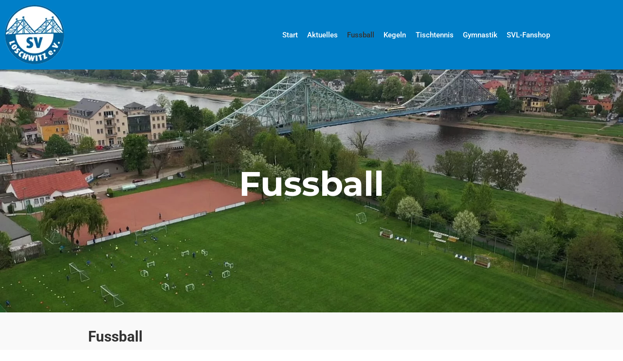

--- FILE ---
content_type: text/html; charset=UTF-8
request_url: https://mm1.svloschwitz.de/fussball/?elementor-preview=462&ver=1661664396
body_size: 30938
content:
<!DOCTYPE html>
<html lang="de">
<head>
<meta charset="UTF-8">
<meta name="viewport" content="width=device-width, initial-scale=1">
<link rel="profile" href="https://gmpg.org/xfn/11">
<link rel="stylesheet" href="https://use.fontawesome.com/releases/v5.11.2/css/all.css" />
<link href="https://fonts.googleapis.com/css?family=Montserrat:200,200i,300,300i,400,400i,500,500i,600,600i,700,700i,800,800i,900,900i&display=swap" rel="stylesheet">
<meta name='robots' content='index, follow, max-image-preview:large, max-snippet:-1, max-video-preview:-1' />

	<!-- This site is optimized with the Yoast SEO plugin v26.8 - https://yoast.com/product/yoast-seo-wordpress/ -->
	<title>Fussball - SV Loschwitz e.V.</title>
	<link rel="canonical" href="https://mm1.svloschwitz.de/fussball/" />
	<meta property="og:locale" content="de_DE" />
	<meta property="og:type" content="article" />
	<meta property="og:title" content="Fussball - SV Loschwitz e.V." />
	<meta property="og:description" content="Fussball Fussball 1. Herren Trainer Carsten Wolf Tel.: 0176-47363058 Trainingszeiten Dienstag      18:30 &#8211; 20:00 Uhr Donnerstag 18:30 &#8211; 20:00 Uhr Mannschaftsseite A-Junioren 2006/07/08 Trainer Ulf Mania Trainingszeiten Dienstag      18:30 &#8211; 20:00 Uhr Donnerstag 18:30 &#8211; 20:00 Uhr Mannschaftsseite B-Junioren 2009/10/11 Trainer B1 Marcus Lorenz TrainingszeitenMontag     18:00 &#8211; 19:30 UhrFreitag     18:30 &#8211; 20:00 Uhr Mannschaftsseite    Trainer B2 Marek HilskyTel.: 0173-5738161 TrainingszeitenDienstag      17:00 &#8211; 18:30Donnerstag 17:00 &#8211; 18:30 C-Junioren 2012 Trainer C Rico Möckel Tel.: 0171-8408216 Trainingszeiten Mittwoch   17:00 &#8211; 18:30 Uhr Freitag        17:00 &#8211; 18:30 Uhr Mannschaftsseite C   D-Junioren 2013/14 Trainer D1 Steffen Gohlke Trainingszeiten Montag      16:30 – 18:00 Uhr Mittwoch   16:30 – 18:00 Uhr Mannschaftsseite D1 Trainer D2 Daniel Dietrich Trainingszeiten Montag     16:30 – 18:00 Uhr Freitag       16:30 – 18:00 Uhr Mannschaftsseite D2 E-Junioren 2015/16 Trainer Ammar Alhussen Trainingszeiten Dienstag       16:30 &#8211; 18:00 Uhr Donnerstag  16:30 &#8211; 18:00 Uhr Mannschaftsseite E F-Junioren 2017/18/19 Trainer F Daniel Rehm Trainingszeiten Montag      16:30 &#8211; 18:00 Uhr Freitag        16:30 &#8211; 18:00 Uhr Mannschaftsseite Männer Ü-40 Trainer Torsten Menzel Trainingszeiten Mittwoch 19:00 &#8211; 20:30 Uhr (ohne Spielbetrieb) Unsere aktiven Schiedsrichter: Uwe Keller Jahrgang 1961Leistungsklasse Stadtliga CSR seit 1975Im Verein seit 2001Weitere Funktion SR-Obmann Michael Lotzmann Jahrgang 1983Leistungsklasse KreisoberligaSR seit 2000Im Verein seit 1999Weitere Funktion Staffelleiter, Beobachter Holger Papsdorf Jahrgang 1982Leistungsklasse Stadtliga ASR seit 2000Weitere Funktion Sportrichter Linus Kasper Jahrgang 2007Leistungsklasse LandesklasseSR seit 2019  David Schröder Jahrgang 1998Leistungsklasse Stadtliga CSR seit 2014 Oliver Dextor Jahrgang 2007Leistungsklasse StadtklasseSR seit 2021 Lorenz Menzel Jahrgang 2009Leistungsklasse StadtklasseSR seit 2023 Franz Kirchner Jahrgang 2010Leistungsklasse StadtklasseSR seit 2024 Luca Wilbrandt Jahrgang 2007Leistungsklasse StadtklasseSR seit 2022 Jannik Voigt Jahrgang 2009Leistungsklasse Stadtliga NachwuchsbereichSR seit 2025 Leonard Schneiders Jahrgang 2009Leistungsklasse Stadtliga NachwuchsbereichSR seit 2025 Lennox Jacob Jahrgang 2009Leistungsklasse Stadtliga NachwuchsbereichSR seit 2025" />
	<meta property="og:url" content="https://mm1.svloschwitz.de/fussball/" />
	<meta property="og:site_name" content="SV Loschwitz e.V." />
	<meta property="article:modified_time" content="2025-11-25T13:55:28+00:00" />
	<meta property="og:image" content="https://mm1.svloschwitz.de/wp-content/uploads/2020/02/platz.jpg" />
	<meta property="og:image:width" content="457" />
	<meta property="og:image:height" content="343" />
	<meta property="og:image:type" content="image/jpeg" />
	<meta name="twitter:card" content="summary_large_image" />
	<meta name="twitter:label1" content="Geschätzte Lesezeit" />
	<meta name="twitter:data1" content="4 Minuten" />
	<script type="application/ld+json" class="yoast-schema-graph">{"@context":"https://schema.org","@graph":[{"@type":"WebPage","@id":"https://mm1.svloschwitz.de/fussball/","url":"https://mm1.svloschwitz.de/fussball/","name":"Fussball - SV Loschwitz e.V.","isPartOf":{"@id":"https://mm1.svloschwitz.de/#website"},"primaryImageOfPage":{"@id":"https://mm1.svloschwitz.de/fussball/#primaryimage"},"image":{"@id":"https://mm1.svloschwitz.de/fussball/#primaryimage"},"thumbnailUrl":"https://mm1.svloschwitz.de/wp-content/uploads/2020/02/platz.jpg","datePublished":"2020-02-14T12:30:54+00:00","dateModified":"2025-11-25T13:55:28+00:00","breadcrumb":{"@id":"https://mm1.svloschwitz.de/fussball/#breadcrumb"},"inLanguage":"de","potentialAction":[{"@type":"ReadAction","target":["https://mm1.svloschwitz.de/fussball/"]}]},{"@type":"ImageObject","inLanguage":"de","@id":"https://mm1.svloschwitz.de/fussball/#primaryimage","url":"https://mm1.svloschwitz.de/wp-content/uploads/2020/02/platz.jpg","contentUrl":"https://mm1.svloschwitz.de/wp-content/uploads/2020/02/platz.jpg","width":457,"height":343},{"@type":"BreadcrumbList","@id":"https://mm1.svloschwitz.de/fussball/#breadcrumb","itemListElement":[{"@type":"ListItem","position":1,"name":"Startseite","item":"https://mm1.svloschwitz.de/"},{"@type":"ListItem","position":2,"name":"Fussball"}]},{"@type":"WebSite","@id":"https://mm1.svloschwitz.de/#website","url":"https://mm1.svloschwitz.de/","name":"SV Loschwitz e.V.","description":"Sport am Blauen Wunder","publisher":{"@id":"https://mm1.svloschwitz.de/#organization"},"potentialAction":[{"@type":"SearchAction","target":{"@type":"EntryPoint","urlTemplate":"https://mm1.svloschwitz.de/?s={search_term_string}"},"query-input":{"@type":"PropertyValueSpecification","valueRequired":true,"valueName":"search_term_string"}}],"inLanguage":"de"},{"@type":"Organization","@id":"https://mm1.svloschwitz.de/#organization","name":"SV Loschwitz","url":"https://mm1.svloschwitz.de/","logo":{"@type":"ImageObject","inLanguage":"de","@id":"https://mm1.svloschwitz.de/#/schema/logo/image/","url":"https://mm1.svloschwitz.de/wp-content/uploads/2020/02/cropped-logo.png","contentUrl":"https://mm1.svloschwitz.de/wp-content/uploads/2020/02/cropped-logo.png","width":122,"height":122,"caption":"SV Loschwitz"},"image":{"@id":"https://mm1.svloschwitz.de/#/schema/logo/image/"}}]}</script>
	<!-- / Yoast SEO plugin. -->


<link rel='dns-prefetch' href='//cdnjs.cloudflare.com' />
<link rel='dns-prefetch' href='//www.googletagmanager.com' />
<link rel="alternate" type="application/rss+xml" title="SV Loschwitz e.V. &raquo; Feed" href="https://mm1.svloschwitz.de/feed/" />
<link rel="alternate" type="application/rss+xml" title="SV Loschwitz e.V. &raquo; Kommentar-Feed" href="https://mm1.svloschwitz.de/comments/feed/" />
<link rel="alternate" title="oEmbed (JSON)" type="application/json+oembed" href="https://mm1.svloschwitz.de/wp-json/oembed/1.0/embed?url=https%3A%2F%2Fmm1.svloschwitz.de%2Ffussball%2F" />
<link rel="alternate" title="oEmbed (XML)" type="text/xml+oembed" href="https://mm1.svloschwitz.de/wp-json/oembed/1.0/embed?url=https%3A%2F%2Fmm1.svloschwitz.de%2Ffussball%2F&#038;format=xml" />
<style id='wp-img-auto-sizes-contain-inline-css'>
img:is([sizes=auto i],[sizes^="auto," i]){contain-intrinsic-size:3000px 1500px}
/*# sourceURL=wp-img-auto-sizes-contain-inline-css */
</style>
<link rel='stylesheet' id='elementor-frontend-css' href='https://mm1.svloschwitz.de/wp-content/plugins/elementor/assets/css/frontend.min.css?ver=3.34.2' media='all' />
<link rel='stylesheet' id='elementor-post-15-css' href='https://mm1.svloschwitz.de/wp-content/uploads/elementor/css/post-15.css?ver=1769383206' media='all' />
<link rel='stylesheet' id='elementor-post-256-css' href='https://mm1.svloschwitz.de/wp-content/uploads/elementor/css/post-256.css?ver=1769383206' media='all' />
<link rel='stylesheet' id='astra-theme-css-css' href='https://mm1.svloschwitz.de/wp-content/themes/astra/assets/css/minified/style.min.css?ver=4.12.1' media='all' />
<style id='astra-theme-css-inline-css'>
.ast-no-sidebar .entry-content .alignfull {margin-left: calc( -50vw + 50%);margin-right: calc( -50vw + 50%);max-width: 100vw;width: 100vw;}.ast-no-sidebar .entry-content .alignwide {margin-left: calc(-41vw + 50%);margin-right: calc(-41vw + 50%);max-width: unset;width: unset;}.ast-no-sidebar .entry-content .alignfull .alignfull,.ast-no-sidebar .entry-content .alignfull .alignwide,.ast-no-sidebar .entry-content .alignwide .alignfull,.ast-no-sidebar .entry-content .alignwide .alignwide,.ast-no-sidebar .entry-content .wp-block-column .alignfull,.ast-no-sidebar .entry-content .wp-block-column .alignwide{width: 100%;margin-left: auto;margin-right: auto;}.wp-block-gallery,.blocks-gallery-grid {margin: 0;}.wp-block-separator {max-width: 100px;}.wp-block-separator.is-style-wide,.wp-block-separator.is-style-dots {max-width: none;}.entry-content .has-2-columns .wp-block-column:first-child {padding-right: 10px;}.entry-content .has-2-columns .wp-block-column:last-child {padding-left: 10px;}@media (max-width: 782px) {.entry-content .wp-block-columns .wp-block-column {flex-basis: 100%;}.entry-content .has-2-columns .wp-block-column:first-child {padding-right: 0;}.entry-content .has-2-columns .wp-block-column:last-child {padding-left: 0;}}body .entry-content .wp-block-latest-posts {margin-left: 0;}body .entry-content .wp-block-latest-posts li {list-style: none;}.ast-no-sidebar .ast-container .entry-content .wp-block-latest-posts {margin-left: 0;}.ast-header-break-point .entry-content .alignwide {margin-left: auto;margin-right: auto;}.entry-content .blocks-gallery-item img {margin-bottom: auto;}.wp-block-pullquote {border-top: 4px solid #555d66;border-bottom: 4px solid #555d66;color: #40464d;}:root{--ast-post-nav-space:0;--ast-container-default-xlg-padding:6.67em;--ast-container-default-lg-padding:5.67em;--ast-container-default-slg-padding:4.34em;--ast-container-default-md-padding:3.34em;--ast-container-default-sm-padding:6.67em;--ast-container-default-xs-padding:2.4em;--ast-container-default-xxs-padding:1.4em;--ast-code-block-background:#EEEEEE;--ast-comment-inputs-background:#FAFAFA;--ast-normal-container-width:1140px;--ast-narrow-container-width:750px;--ast-blog-title-font-weight:normal;--ast-blog-meta-weight:inherit;--ast-global-color-primary:var(--ast-global-color-5);--ast-global-color-secondary:var(--ast-global-color-4);--ast-global-color-alternate-background:var(--ast-global-color-7);--ast-global-color-subtle-background:var(--ast-global-color-6);--ast-bg-style-guide:var( --ast-global-color-secondary,--ast-global-color-5 );--ast-shadow-style-guide:0px 0px 4px 0 #00000057;--ast-global-dark-bg-style:#fff;--ast-global-dark-lfs:#fbfbfb;--ast-widget-bg-color:#fafafa;--ast-wc-container-head-bg-color:#fbfbfb;--ast-title-layout-bg:#eeeeee;--ast-search-border-color:#e7e7e7;--ast-lifter-hover-bg:#e6e6e6;--ast-gallery-block-color:#000;--srfm-color-input-label:var(--ast-global-color-2);}html{font-size:93.75%;}a,.page-title{color:#0509a6;}a:hover,a:focus{color:var(--ast-global-color-1);}body,button,input,select,textarea,.ast-button,.ast-custom-button{font-family:-apple-system,BlinkMacSystemFont,Segoe UI,Roboto,Oxygen-Sans,Ubuntu,Cantarell,Helvetica Neue,sans-serif;font-weight:inherit;font-size:15px;font-size:1rem;line-height:var(--ast-body-line-height,1.65em);}blockquote{color:var(--ast-global-color-3);}.ast-site-identity .site-title a{color:var(--ast-global-color-2);}.site-title{font-size:35px;font-size:2.3333333333333rem;display:block;}.site-header .site-description{font-size:15px;font-size:1rem;display:block;}.entry-title{font-size:26px;font-size:1.7333333333333rem;}.archive .ast-article-post .ast-article-inner,.blog .ast-article-post .ast-article-inner,.archive .ast-article-post .ast-article-inner:hover,.blog .ast-article-post .ast-article-inner:hover{overflow:hidden;}h1,.entry-content :where(h1){font-size:40px;font-size:2.6666666666667rem;line-height:1.4em;}h2,.entry-content :where(h2){font-size:32px;font-size:2.1333333333333rem;line-height:1.3em;}h3,.entry-content :where(h3){font-size:26px;font-size:1.7333333333333rem;line-height:1.3em;}h4,.entry-content :where(h4){font-size:24px;font-size:1.6rem;line-height:1.2em;}h5,.entry-content :where(h5){font-size:20px;font-size:1.3333333333333rem;line-height:1.2em;}h6,.entry-content :where(h6){font-size:16px;font-size:1.0666666666667rem;line-height:1.25em;}::selection{background-color:#0509a6;color:#ffffff;}body,h1,h2,h3,h4,h5,h6,.entry-title a,.entry-content :where(h1,h2,h3,h4,h5,h6){color:var(--ast-global-color-3);}.tagcloud a:hover,.tagcloud a:focus,.tagcloud a.current-item{color:#ffffff;border-color:#0509a6;background-color:#0509a6;}input:focus,input[type="text"]:focus,input[type="email"]:focus,input[type="url"]:focus,input[type="password"]:focus,input[type="reset"]:focus,input[type="search"]:focus,textarea:focus{border-color:#0509a6;}input[type="radio"]:checked,input[type=reset],input[type="checkbox"]:checked,input[type="checkbox"]:hover:checked,input[type="checkbox"]:focus:checked,input[type=range]::-webkit-slider-thumb{border-color:#0509a6;background-color:#0509a6;box-shadow:none;}.site-footer a:hover + .post-count,.site-footer a:focus + .post-count{background:#0509a6;border-color:#0509a6;}.single .nav-links .nav-previous,.single .nav-links .nav-next{color:#0509a6;}.entry-meta,.entry-meta *{line-height:1.45;color:#0509a6;}.entry-meta a:not(.ast-button):hover,.entry-meta a:not(.ast-button):hover *,.entry-meta a:not(.ast-button):focus,.entry-meta a:not(.ast-button):focus *,.page-links > .page-link,.page-links .page-link:hover,.post-navigation a:hover{color:var(--ast-global-color-1);}#cat option,.secondary .calendar_wrap thead a,.secondary .calendar_wrap thead a:visited{color:#0509a6;}.secondary .calendar_wrap #today,.ast-progress-val span{background:#0509a6;}.secondary a:hover + .post-count,.secondary a:focus + .post-count{background:#0509a6;border-color:#0509a6;}.calendar_wrap #today > a{color:#ffffff;}.page-links .page-link,.single .post-navigation a{color:#0509a6;}.ast-search-menu-icon .search-form button.search-submit{padding:0 4px;}.ast-search-menu-icon form.search-form{padding-right:0;}.ast-header-search .ast-search-menu-icon.ast-dropdown-active .search-form,.ast-header-search .ast-search-menu-icon.ast-dropdown-active .search-field:focus{transition:all 0.2s;}.search-form input.search-field:focus{outline:none;}.widget-title,.widget .wp-block-heading{font-size:21px;font-size:1.4rem;color:var(--ast-global-color-3);}.ast-search-menu-icon.slide-search a:focus-visible:focus-visible,.astra-search-icon:focus-visible,#close:focus-visible,a:focus-visible,.ast-menu-toggle:focus-visible,.site .skip-link:focus-visible,.wp-block-loginout input:focus-visible,.wp-block-search.wp-block-search__button-inside .wp-block-search__inside-wrapper,.ast-header-navigation-arrow:focus-visible,.ast-orders-table__row .ast-orders-table__cell:focus-visible,a#ast-apply-coupon:focus-visible,#ast-apply-coupon:focus-visible,#close:focus-visible,.button.search-submit:focus-visible,#search_submit:focus,.normal-search:focus-visible,.ast-header-account-wrap:focus-visible,.astra-cart-drawer-close:focus,.ast-single-variation:focus,.ast-button:focus,.ast-builder-button-wrap:has(.ast-custom-button-link:focus),.ast-builder-button-wrap .ast-custom-button-link:focus{outline-style:dotted;outline-color:inherit;outline-width:thin;}input:focus,input[type="text"]:focus,input[type="email"]:focus,input[type="url"]:focus,input[type="password"]:focus,input[type="reset"]:focus,input[type="search"]:focus,input[type="number"]:focus,textarea:focus,.wp-block-search__input:focus,[data-section="section-header-mobile-trigger"] .ast-button-wrap .ast-mobile-menu-trigger-minimal:focus,.ast-mobile-popup-drawer.active .menu-toggle-close:focus,#ast-scroll-top:focus,#coupon_code:focus,#ast-coupon-code:focus{border-style:dotted;border-color:inherit;border-width:thin;}input{outline:none;}.main-header-menu .menu-link,.ast-header-custom-item a{color:var(--ast-global-color-3);}.main-header-menu .menu-item:hover > .menu-link,.main-header-menu .menu-item:hover > .ast-menu-toggle,.main-header-menu .ast-masthead-custom-menu-items a:hover,.main-header-menu .menu-item.focus > .menu-link,.main-header-menu .menu-item.focus > .ast-menu-toggle,.main-header-menu .current-menu-item > .menu-link,.main-header-menu .current-menu-ancestor > .menu-link,.main-header-menu .current-menu-item > .ast-menu-toggle,.main-header-menu .current-menu-ancestor > .ast-menu-toggle{color:#0509a6;}.header-main-layout-3 .ast-main-header-bar-alignment{margin-right:auto;}.header-main-layout-2 .site-header-section-left .ast-site-identity{text-align:left;}.ast-logo-title-inline .site-logo-img{padding-right:1em;}.site-logo-img img{ transition:all 0.2s linear;}body .ast-oembed-container *{position:absolute;top:0;width:100%;height:100%;left:0;}body .wp-block-embed-pocket-casts .ast-oembed-container *{position:unset;}.ast-header-break-point .ast-mobile-menu-buttons-minimal.menu-toggle{background:transparent;color:#0509a6;}.ast-header-break-point .ast-mobile-menu-buttons-outline.menu-toggle{background:transparent;border:1px solid #0509a6;color:#0509a6;}.ast-header-break-point .ast-mobile-menu-buttons-fill.menu-toggle{background:#0509a6;}.ast-single-post-featured-section + article {margin-top: 2em;}.site-content .ast-single-post-featured-section img {width: 100%;overflow: hidden;object-fit: cover;}.site > .ast-single-related-posts-container {margin-top: 0;}@media (min-width: 769px) {.ast-desktop .ast-container--narrow {max-width: var(--ast-narrow-container-width);margin: 0 auto;}}.ast-page-builder-template .hentry {margin: 0;}.ast-page-builder-template .site-content > .ast-container {max-width: 100%;padding: 0;}.ast-page-builder-template .site .site-content #primary {padding: 0;margin: 0;}.ast-page-builder-template .no-results {text-align: center;margin: 4em auto;}.ast-page-builder-template .ast-pagination {padding: 2em;}.ast-page-builder-template .entry-header.ast-no-title.ast-no-thumbnail {margin-top: 0;}.ast-page-builder-template .entry-header.ast-header-without-markup {margin-top: 0;margin-bottom: 0;}.ast-page-builder-template .entry-header.ast-no-title.ast-no-meta {margin-bottom: 0;}.ast-page-builder-template.single .post-navigation {padding-bottom: 2em;}.ast-page-builder-template.single-post .site-content > .ast-container {max-width: 100%;}.ast-page-builder-template .entry-header {margin-top: 4em;margin-left: auto;margin-right: auto;padding-left: 20px;padding-right: 20px;}.single.ast-page-builder-template .entry-header {padding-left: 20px;padding-right: 20px;}.ast-page-builder-template .ast-archive-description {margin: 4em auto 0;padding-left: 20px;padding-right: 20px;}.ast-page-builder-template.ast-no-sidebar .entry-content .alignwide {margin-left: 0;margin-right: 0;}.ast-small-footer > .ast-footer-overlay{background-color:#4054b2;;}.footer-adv .footer-adv-overlay{border-top-style:solid;border-top-color:#7a7a7a;}.footer-adv .widget-title,.footer-adv .widget-title a{color:#ffffff;}.footer-adv{color:#ffffff;}.footer-adv a:hover,.footer-adv .no-widget-text a:hover,.footer-adv a:focus,.footer-adv .no-widget-text a:focus{color:#0208a8;}.footer-adv-overlay{background-color:#4054b2;;}.wp-block-buttons.aligncenter{justify-content:center;}@media (max-width:782px){.entry-content .wp-block-columns .wp-block-column{margin-left:0px;}}.wp-block-image.aligncenter{margin-left:auto;margin-right:auto;}.wp-block-table.aligncenter{margin-left:auto;margin-right:auto;}.wp-block-buttons .wp-block-button.is-style-outline .wp-block-button__link.wp-element-button,.ast-outline-button,.wp-block-uagb-buttons-child .uagb-buttons-repeater.ast-outline-button{border-top-width:2px;border-right-width:2px;border-bottom-width:2px;border-left-width:2px;font-family:inherit;font-weight:inherit;line-height:1em;}.wp-block-button .wp-block-button__link.wp-element-button.is-style-outline:not(.has-background),.wp-block-button.is-style-outline>.wp-block-button__link.wp-element-button:not(.has-background),.ast-outline-button{background-color:transparent;}.entry-content[data-ast-blocks-layout] > figure{margin-bottom:1em;}@media (max-width:768px){.ast-left-sidebar #content > .ast-container{display:flex;flex-direction:column-reverse;width:100%;}.ast-separate-container .ast-article-post,.ast-separate-container .ast-article-single{padding:1.5em 2.14em;}.ast-author-box img.avatar{margin:20px 0 0 0;}}@media (min-width:769px){.ast-separate-container.ast-right-sidebar #primary,.ast-separate-container.ast-left-sidebar #primary{border:0;}.search-no-results.ast-separate-container #primary{margin-bottom:4em;}}.elementor-widget-button .elementor-button{border-style:solid;text-decoration:none;border-top-width:0;border-right-width:0;border-left-width:0;border-bottom-width:0;}body .elementor-button.elementor-size-sm,body .elementor-button.elementor-size-xs,body .elementor-button.elementor-size-md,body .elementor-button.elementor-size-lg,body .elementor-button.elementor-size-xl,body .elementor-button{padding-top:10px;padding-right:40px;padding-bottom:10px;padding-left:40px;}.elementor-widget-button .elementor-button{border-color:#0509a6;background-color:#0509a6;}.elementor-widget-button .elementor-button:hover,.elementor-widget-button .elementor-button:focus{color:#ffffff;background-color:var(--ast-global-color-1);border-color:var(--ast-global-color-1);}.wp-block-button .wp-block-button__link ,.elementor-widget-button .elementor-button,.elementor-widget-button .elementor-button:visited{color:#ffffff;}.elementor-widget-button .elementor-button{line-height:1em;}.wp-block-button .wp-block-button__link:hover,.wp-block-button .wp-block-button__link:focus{color:#ffffff;background-color:var(--ast-global-color-1);border-color:var(--ast-global-color-1);}.elementor-widget-heading h1.elementor-heading-title{line-height:1.4em;}.elementor-widget-heading h2.elementor-heading-title{line-height:1.3em;}.elementor-widget-heading h3.elementor-heading-title{line-height:1.3em;}.elementor-widget-heading h4.elementor-heading-title{line-height:1.2em;}.elementor-widget-heading h5.elementor-heading-title{line-height:1.2em;}.elementor-widget-heading h6.elementor-heading-title{line-height:1.25em;}.wp-block-button .wp-block-button__link{border-top-width:0;border-right-width:0;border-left-width:0;border-bottom-width:0;border-color:#0509a6;background-color:#0509a6;color:#ffffff;font-family:inherit;font-weight:inherit;line-height:1em;padding-top:10px;padding-right:40px;padding-bottom:10px;padding-left:40px;}.menu-toggle,button,.ast-button,.ast-custom-button,.button,input#submit,input[type="button"],input[type="submit"],input[type="reset"]{border-style:solid;border-top-width:0;border-right-width:0;border-left-width:0;border-bottom-width:0;color:#ffffff;border-color:#0509a6;background-color:#0509a6;padding-top:10px;padding-right:40px;padding-bottom:10px;padding-left:40px;font-family:inherit;font-weight:inherit;line-height:1em;}button:focus,.menu-toggle:hover,button:hover,.ast-button:hover,.ast-custom-button:hover .button:hover,.ast-custom-button:hover ,input[type=reset]:hover,input[type=reset]:focus,input#submit:hover,input#submit:focus,input[type="button"]:hover,input[type="button"]:focus,input[type="submit"]:hover,input[type="submit"]:focus{color:#ffffff;background-color:var(--ast-global-color-1);border-color:var(--ast-global-color-1);}@media (max-width:768px){.ast-mobile-header-stack .main-header-bar .ast-search-menu-icon{display:inline-block;}.ast-header-break-point.ast-header-custom-item-outside .ast-mobile-header-stack .main-header-bar .ast-search-icon{margin:0;}.ast-comment-avatar-wrap img{max-width:2.5em;}.ast-comment-meta{padding:0 1.8888em 1.3333em;}.ast-separate-container .ast-comment-list li.depth-1{padding:1.5em 2.14em;}.ast-separate-container .comment-respond{padding:2em 2.14em;}}@media (min-width:544px){.ast-container{max-width:100%;}}@media (max-width:544px){.ast-separate-container .ast-article-post,.ast-separate-container .ast-article-single,.ast-separate-container .comments-title,.ast-separate-container .ast-archive-description{padding:1.5em 1em;}.ast-separate-container #content .ast-container{padding-left:0.54em;padding-right:0.54em;}.ast-separate-container .ast-comment-list .bypostauthor{padding:.5em;}.ast-search-menu-icon.ast-dropdown-active .search-field{width:170px;}.site-branding img,.site-header .site-logo-img .custom-logo-link img{max-width:100%;}} #ast-mobile-header .ast-site-header-cart-li a{pointer-events:none;}.ast-no-sidebar.ast-separate-container .entry-content .alignfull {margin-left: -6.67em;margin-right: -6.67em;width: auto;}@media (max-width: 1200px) {.ast-no-sidebar.ast-separate-container .entry-content .alignfull {margin-left: -2.4em;margin-right: -2.4em;}}@media (max-width: 768px) {.ast-no-sidebar.ast-separate-container .entry-content .alignfull {margin-left: -2.14em;margin-right: -2.14em;}}@media (max-width: 544px) {.ast-no-sidebar.ast-separate-container .entry-content .alignfull {margin-left: -1em;margin-right: -1em;}}.ast-no-sidebar.ast-separate-container .entry-content .alignwide {margin-left: -20px;margin-right: -20px;}.ast-no-sidebar.ast-separate-container .entry-content .wp-block-column .alignfull,.ast-no-sidebar.ast-separate-container .entry-content .wp-block-column .alignwide {margin-left: auto;margin-right: auto;width: 100%;}@media (max-width:768px){.site-title{display:block;}.site-header .site-description{display:block;}h1,.entry-content :where(h1){font-size:30px;}h2,.entry-content :where(h2){font-size:25px;}h3,.entry-content :where(h3){font-size:20px;}}@media (max-width:544px){.site-title{display:block;}.site-header .site-description{display:block;}h1,.entry-content :where(h1){font-size:30px;}h2,.entry-content :where(h2){font-size:25px;}h3,.entry-content :where(h3){font-size:20px;}}@media (max-width:768px){html{font-size:85.5%;}}@media (max-width:544px){html{font-size:85.5%;}}@media (min-width:769px){.ast-container{max-width:1180px;}}@font-face {font-family: "Astra";src: url(https://mm1.svloschwitz.de/wp-content/themes/astra/assets/fonts/astra.woff) format("woff"),url(https://mm1.svloschwitz.de/wp-content/themes/astra/assets/fonts/astra.ttf) format("truetype"),url(https://mm1.svloschwitz.de/wp-content/themes/astra/assets/fonts/astra.svg#astra) format("svg");font-weight: normal;font-style: normal;font-display: fallback;}@media (max-width:921px) {.main-header-bar .main-header-bar-navigation{display:none;}}.ast-desktop .main-header-menu.submenu-with-border .sub-menu,.ast-desktop .main-header-menu.submenu-with-border .astra-full-megamenu-wrapper{border-color:#0509a6;}.ast-desktop .main-header-menu.submenu-with-border .sub-menu{border-top-width:2px;border-style:solid;}.ast-desktop .main-header-menu.submenu-with-border .sub-menu .sub-menu{top:-2px;}.ast-desktop .main-header-menu.submenu-with-border .sub-menu .menu-link,.ast-desktop .main-header-menu.submenu-with-border .children .menu-link{border-bottom-width:1px;border-style:solid;border-color:#eaeaea;}@media (min-width:769px){.main-header-menu .sub-menu .menu-item.ast-left-align-sub-menu:hover > .sub-menu,.main-header-menu .sub-menu .menu-item.ast-left-align-sub-menu.focus > .sub-menu{margin-left:-0px;}}.site .comments-area{padding-bottom:3em;}.ast-header-break-point.ast-header-custom-item-inside .main-header-bar .main-header-bar-navigation .ast-search-icon {display: none;}.ast-header-break-point.ast-header-custom-item-inside .main-header-bar .ast-search-menu-icon .search-form {padding: 0;display: block;overflow: hidden;}.ast-header-break-point .ast-header-custom-item .widget:last-child {margin-bottom: 1em;}.ast-header-custom-item .widget {margin: 0.5em;display: inline-block;vertical-align: middle;}.ast-header-custom-item .widget p {margin-bottom: 0;}.ast-header-custom-item .widget li {width: auto;}.ast-header-custom-item-inside .button-custom-menu-item .menu-link {display: none;}.ast-header-custom-item-inside.ast-header-break-point .button-custom-menu-item .ast-custom-button-link {display: none;}.ast-header-custom-item-inside.ast-header-break-point .button-custom-menu-item .menu-link {display: block;}.ast-header-break-point.ast-header-custom-item-outside .main-header-bar .ast-search-icon {margin-right: 1em;}.ast-header-break-point.ast-header-custom-item-inside .main-header-bar .ast-search-menu-icon .search-field,.ast-header-break-point.ast-header-custom-item-inside .main-header-bar .ast-search-menu-icon.ast-inline-search .search-field {width: 100%;padding-right: 5.5em;}.ast-header-break-point.ast-header-custom-item-inside .main-header-bar .ast-search-menu-icon .search-submit {display: block;position: absolute;height: 100%;top: 0;right: 0;padding: 0 1em;border-radius: 0;}.ast-header-break-point .ast-header-custom-item .ast-masthead-custom-menu-items {padding-left: 20px;padding-right: 20px;margin-bottom: 1em;margin-top: 1em;}.ast-header-custom-item-inside.ast-header-break-point .button-custom-menu-item {padding-left: 0;padding-right: 0;margin-top: 0;margin-bottom: 0;}.astra-icon-down_arrow::after {content: "\e900";font-family: Astra;}.astra-icon-close::after {content: "\e5cd";font-family: Astra;}.astra-icon-drag_handle::after {content: "\e25d";font-family: Astra;}.astra-icon-format_align_justify::after {content: "\e235";font-family: Astra;}.astra-icon-menu::after {content: "\e5d2";font-family: Astra;}.astra-icon-reorder::after {content: "\e8fe";font-family: Astra;}.astra-icon-search::after {content: "\e8b6";font-family: Astra;}.astra-icon-zoom_in::after {content: "\e56b";font-family: Astra;}.astra-icon-check-circle::after {content: "\e901";font-family: Astra;}.astra-icon-shopping-cart::after {content: "\f07a";font-family: Astra;}.astra-icon-shopping-bag::after {content: "\f290";font-family: Astra;}.astra-icon-shopping-basket::after {content: "\f291";font-family: Astra;}.astra-icon-circle-o::after {content: "\e903";font-family: Astra;}.astra-icon-certificate::after {content: "\e902";font-family: Astra;}blockquote {padding: 1.2em;}:root .has-ast-global-color-0-color{color:var(--ast-global-color-0);}:root .has-ast-global-color-0-background-color{background-color:var(--ast-global-color-0);}:root .wp-block-button .has-ast-global-color-0-color{color:var(--ast-global-color-0);}:root .wp-block-button .has-ast-global-color-0-background-color{background-color:var(--ast-global-color-0);}:root .has-ast-global-color-1-color{color:var(--ast-global-color-1);}:root .has-ast-global-color-1-background-color{background-color:var(--ast-global-color-1);}:root .wp-block-button .has-ast-global-color-1-color{color:var(--ast-global-color-1);}:root .wp-block-button .has-ast-global-color-1-background-color{background-color:var(--ast-global-color-1);}:root .has-ast-global-color-2-color{color:var(--ast-global-color-2);}:root .has-ast-global-color-2-background-color{background-color:var(--ast-global-color-2);}:root .wp-block-button .has-ast-global-color-2-color{color:var(--ast-global-color-2);}:root .wp-block-button .has-ast-global-color-2-background-color{background-color:var(--ast-global-color-2);}:root .has-ast-global-color-3-color{color:var(--ast-global-color-3);}:root .has-ast-global-color-3-background-color{background-color:var(--ast-global-color-3);}:root .wp-block-button .has-ast-global-color-3-color{color:var(--ast-global-color-3);}:root .wp-block-button .has-ast-global-color-3-background-color{background-color:var(--ast-global-color-3);}:root .has-ast-global-color-4-color{color:var(--ast-global-color-4);}:root .has-ast-global-color-4-background-color{background-color:var(--ast-global-color-4);}:root .wp-block-button .has-ast-global-color-4-color{color:var(--ast-global-color-4);}:root .wp-block-button .has-ast-global-color-4-background-color{background-color:var(--ast-global-color-4);}:root .has-ast-global-color-5-color{color:var(--ast-global-color-5);}:root .has-ast-global-color-5-background-color{background-color:var(--ast-global-color-5);}:root .wp-block-button .has-ast-global-color-5-color{color:var(--ast-global-color-5);}:root .wp-block-button .has-ast-global-color-5-background-color{background-color:var(--ast-global-color-5);}:root .has-ast-global-color-6-color{color:var(--ast-global-color-6);}:root .has-ast-global-color-6-background-color{background-color:var(--ast-global-color-6);}:root .wp-block-button .has-ast-global-color-6-color{color:var(--ast-global-color-6);}:root .wp-block-button .has-ast-global-color-6-background-color{background-color:var(--ast-global-color-6);}:root .has-ast-global-color-7-color{color:var(--ast-global-color-7);}:root .has-ast-global-color-7-background-color{background-color:var(--ast-global-color-7);}:root .wp-block-button .has-ast-global-color-7-color{color:var(--ast-global-color-7);}:root .wp-block-button .has-ast-global-color-7-background-color{background-color:var(--ast-global-color-7);}:root .has-ast-global-color-8-color{color:var(--ast-global-color-8);}:root .has-ast-global-color-8-background-color{background-color:var(--ast-global-color-8);}:root .wp-block-button .has-ast-global-color-8-color{color:var(--ast-global-color-8);}:root .wp-block-button .has-ast-global-color-8-background-color{background-color:var(--ast-global-color-8);}:root{--ast-global-color-0:#0170B9;--ast-global-color-1:#3a3a3a;--ast-global-color-2:#3a3a3a;--ast-global-color-3:#4B4F58;--ast-global-color-4:#F5F5F5;--ast-global-color-5:#FFFFFF;--ast-global-color-6:#E5E5E5;--ast-global-color-7:#424242;--ast-global-color-8:#000000;}:root {--ast-border-color : #dddddd;}.ast-single-entry-banner {-js-display: flex;display: flex;flex-direction: column;justify-content: center;text-align: center;position: relative;background: var(--ast-title-layout-bg);}.ast-single-entry-banner[data-banner-layout="layout-1"] {max-width: 1140px;background: inherit;padding: 20px 0;}.ast-single-entry-banner[data-banner-width-type="custom"] {margin: 0 auto;width: 100%;}.ast-single-entry-banner + .site-content .entry-header {margin-bottom: 0;}.site .ast-author-avatar {--ast-author-avatar-size: ;}a.ast-underline-text {text-decoration: underline;}.ast-container > .ast-terms-link {position: relative;display: block;}a.ast-button.ast-badge-tax {padding: 4px 8px;border-radius: 3px;font-size: inherit;}header.entry-header{text-align:left;}header.entry-header > *:not(:last-child){margin-bottom:10px;}@media (max-width:768px){header.entry-header{text-align:left;}}@media (max-width:544px){header.entry-header{text-align:left;}}.ast-archive-entry-banner {-js-display: flex;display: flex;flex-direction: column;justify-content: center;text-align: center;position: relative;background: var(--ast-title-layout-bg);}.ast-archive-entry-banner[data-banner-width-type="custom"] {margin: 0 auto;width: 100%;}.ast-archive-entry-banner[data-banner-layout="layout-1"] {background: inherit;padding: 20px 0;text-align: left;}body.archive .ast-archive-description{max-width:1140px;width:100%;text-align:left;padding-top:3em;padding-right:3em;padding-bottom:3em;padding-left:3em;}body.archive .ast-archive-description .ast-archive-title,body.archive .ast-archive-description .ast-archive-title *{font-size:40px;font-size:2.6666666666667rem;}body.archive .ast-archive-description > *:not(:last-child){margin-bottom:10px;}@media (max-width:768px){body.archive .ast-archive-description{text-align:left;}}@media (max-width:544px){body.archive .ast-archive-description{text-align:left;}}.ast-theme-transparent-header #masthead .site-logo-img .transparent-custom-logo .astra-logo-svg{width:150px;}.ast-theme-transparent-header #masthead .site-logo-img .transparent-custom-logo img{ max-width:150px; width:150px;}@media (max-width:768px){.ast-theme-transparent-header #masthead .site-logo-img .transparent-custom-logo .astra-logo-svg{width:120px;}.ast-theme-transparent-header #masthead .site-logo-img .transparent-custom-logo img{ max-width:120px; width:120px;}}@media (max-width:543px){.ast-theme-transparent-header #masthead .site-logo-img .transparent-custom-logo .astra-logo-svg{width:100px;}.ast-theme-transparent-header #masthead .site-logo-img .transparent-custom-logo img{ max-width:100px; width:100px;}}@media (min-width:768px){.ast-theme-transparent-header #masthead{position:absolute;left:0;right:0;}.ast-theme-transparent-header .main-header-bar,.ast-theme-transparent-header.ast-header-break-point .main-header-bar{background:none;}body.elementor-editor-active.ast-theme-transparent-header #masthead,.fl-builder-edit .ast-theme-transparent-header #masthead,body.vc_editor.ast-theme-transparent-header #masthead,body.brz-ed.ast-theme-transparent-header #masthead{z-index:0;}.ast-header-break-point.ast-replace-site-logo-transparent.ast-theme-transparent-header .custom-mobile-logo-link{display:none;}.ast-header-break-point.ast-replace-site-logo-transparent.ast-theme-transparent-header .transparent-custom-logo{display:inline-block;}.ast-theme-transparent-header .ast-above-header,.ast-theme-transparent-header .ast-above-header.ast-above-header-bar{background-image:none;background-color:transparent;}.ast-theme-transparent-header .ast-below-header,.ast-theme-transparent-header .ast-below-header.ast-below-header-bar{background-image:none;background-color:transparent;}}.ast-theme-transparent-header .ast-builder-menu .main-header-menu .menu-item .sub-menu .menu-link,.ast-theme-transparent-header .main-header-menu .menu-item .sub-menu .menu-link{background-color:transparent;}@media (max-width:768px){.ast-theme-transparent-header #masthead{position:absolute;left:0;right:0;}.ast-theme-transparent-header .main-header-bar,.ast-theme-transparent-header.ast-header-break-point .main-header-bar{background:none;}body.elementor-editor-active.ast-theme-transparent-header #masthead,.fl-builder-edit .ast-theme-transparent-header #masthead,body.vc_editor.ast-theme-transparent-header #masthead,body.brz-ed.ast-theme-transparent-header #masthead{z-index:0;}.ast-header-break-point.ast-replace-site-logo-transparent.ast-theme-transparent-header .custom-mobile-logo-link{display:none;}.ast-header-break-point.ast-replace-site-logo-transparent.ast-theme-transparent-header .transparent-custom-logo{display:inline-block;}.ast-theme-transparent-header .ast-above-header,.ast-theme-transparent-header .ast-above-header.ast-above-header-bar{background-image:none;background-color:transparent;}.ast-theme-transparent-header .ast-below-header,.ast-theme-transparent-header .ast-below-header.ast-below-header-bar{background-image:none;background-color:transparent;}}.ast-theme-transparent-header .main-header-bar,.ast-theme-transparent-header.ast-header-break-point .main-header-bar{border-bottom-style:none;}.ast-breadcrumbs .trail-browse,.ast-breadcrumbs .trail-items,.ast-breadcrumbs .trail-items li{display:inline-block;margin:0;padding:0;border:none;background:inherit;text-indent:0;text-decoration:none;}.ast-breadcrumbs .trail-browse{font-size:inherit;font-style:inherit;font-weight:inherit;color:inherit;}.ast-breadcrumbs .trail-items{list-style:none;}.trail-items li::after{padding:0 0.3em;content:"\00bb";}.trail-items li:last-of-type::after{display:none;}h1,h2,h3,h4,h5,h6,.entry-content :where(h1,h2,h3,h4,h5,h6){color:var(--ast-global-color-2);}.elementor-widget-heading .elementor-heading-title{margin:0;}.elementor-page .ast-menu-toggle{color:unset !important;background:unset !important;}.elementor-post.elementor-grid-item.hentry{margin-bottom:0;}.woocommerce div.product .elementor-element.elementor-products-grid .related.products ul.products li.product,.elementor-element .elementor-wc-products .woocommerce[class*='columns-'] ul.products li.product{width:auto;margin:0;float:none;}body .elementor hr{background-color:#ccc;margin:0;}.ast-left-sidebar .elementor-section.elementor-section-stretched,.ast-right-sidebar .elementor-section.elementor-section-stretched{max-width:100%;left:0 !important;}.elementor-posts-container [CLASS*="ast-width-"]{width:100%;}.elementor-template-full-width .ast-container{display:block;}.elementor-screen-only,.screen-reader-text,.screen-reader-text span,.ui-helper-hidden-accessible{top:0 !important;}@media (max-width:544px){.elementor-element .elementor-wc-products .woocommerce[class*="columns-"] ul.products li.product{width:auto;margin:0;}.elementor-element .woocommerce .woocommerce-result-count{float:none;}}.ast-header-break-point .main-header-bar{border-bottom-width:1px;}@media (min-width:769px){.main-header-bar{border-bottom-width:1px;}}.main-header-menu .menu-item, #astra-footer-menu .menu-item, .main-header-bar .ast-masthead-custom-menu-items{-js-display:flex;display:flex;-webkit-box-pack:center;-webkit-justify-content:center;-moz-box-pack:center;-ms-flex-pack:center;justify-content:center;-webkit-box-orient:vertical;-webkit-box-direction:normal;-webkit-flex-direction:column;-moz-box-orient:vertical;-moz-box-direction:normal;-ms-flex-direction:column;flex-direction:column;}.main-header-menu > .menu-item > .menu-link, #astra-footer-menu > .menu-item > .menu-link{height:100%;-webkit-box-align:center;-webkit-align-items:center;-moz-box-align:center;-ms-flex-align:center;align-items:center;-js-display:flex;display:flex;}.ast-primary-menu-disabled .main-header-bar .ast-masthead-custom-menu-items{flex:unset;}.main-header-menu .sub-menu .menu-item.menu-item-has-children > .menu-link:after{position:absolute;right:1em;top:50%;transform:translate(0,-50%) rotate(270deg);}.ast-header-break-point .main-header-bar .main-header-bar-navigation .page_item_has_children > .ast-menu-toggle::before, .ast-header-break-point .main-header-bar .main-header-bar-navigation .menu-item-has-children > .ast-menu-toggle::before, .ast-mobile-popup-drawer .main-header-bar-navigation .menu-item-has-children>.ast-menu-toggle::before, .ast-header-break-point .ast-mobile-header-wrap .main-header-bar-navigation .menu-item-has-children > .ast-menu-toggle::before{font-weight:bold;content:"\e900";font-family:Astra;text-decoration:inherit;display:inline-block;}.ast-header-break-point .main-navigation ul.sub-menu .menu-item .menu-link:before{content:"\e900";font-family:Astra;font-size:.65em;text-decoration:inherit;display:inline-block;transform:translate(0, -2px) rotateZ(270deg);margin-right:5px;}.widget_search .search-form:after{font-family:Astra;font-size:1.2em;font-weight:normal;content:"\e8b6";position:absolute;top:50%;right:15px;transform:translate(0, -50%);}.astra-search-icon::before{content:"\e8b6";font-family:Astra;font-style:normal;font-weight:normal;text-decoration:inherit;text-align:center;-webkit-font-smoothing:antialiased;-moz-osx-font-smoothing:grayscale;z-index:3;}.main-header-bar .main-header-bar-navigation .page_item_has_children > a:after, .main-header-bar .main-header-bar-navigation .menu-item-has-children > a:after, .menu-item-has-children .ast-header-navigation-arrow:after{content:"\e900";display:inline-block;font-family:Astra;font-size:.6rem;font-weight:bold;text-rendering:auto;-webkit-font-smoothing:antialiased;-moz-osx-font-smoothing:grayscale;margin-left:10px;line-height:normal;}.menu-item-has-children .sub-menu .ast-header-navigation-arrow:after{margin-left:0;}.ast-mobile-popup-drawer .main-header-bar-navigation .ast-submenu-expanded>.ast-menu-toggle::before{transform:rotateX(180deg);}.ast-header-break-point .main-header-bar-navigation .menu-item-has-children > .menu-link:after{display:none;}@media (min-width:769px){.ast-builder-menu .main-navigation > ul > li:last-child a{margin-right:0;}}.ast-separate-container .ast-article-inner{background-color:transparent;background-image:none;}.ast-separate-container .ast-article-post{background-color:var(--ast-global-color-5);}@media (max-width:768px){.ast-separate-container .ast-article-post{background-color:var(--ast-global-color-5);}}@media (max-width:544px){.ast-separate-container .ast-article-post{background-color:var(--ast-global-color-5);}}.ast-separate-container .ast-article-single:not(.ast-related-post), .ast-separate-container .error-404, .ast-separate-container .no-results, .single.ast-separate-container  .ast-author-meta, .ast-separate-container .related-posts-title-wrapper, .ast-separate-container .comments-count-wrapper, .ast-box-layout.ast-plain-container .site-content, .ast-padded-layout.ast-plain-container .site-content, .ast-separate-container .ast-archive-description, .ast-separate-container .comments-area .comment-respond, .ast-separate-container .comments-area .ast-comment-list li, .ast-separate-container .comments-area .comments-title{background-color:var(--ast-global-color-5);}@media (max-width:768px){.ast-separate-container .ast-article-single:not(.ast-related-post), .ast-separate-container .error-404, .ast-separate-container .no-results, .single.ast-separate-container  .ast-author-meta, .ast-separate-container .related-posts-title-wrapper, .ast-separate-container .comments-count-wrapper, .ast-box-layout.ast-plain-container .site-content, .ast-padded-layout.ast-plain-container .site-content, .ast-separate-container .ast-archive-description{background-color:var(--ast-global-color-5);}}@media (max-width:544px){.ast-separate-container .ast-article-single:not(.ast-related-post), .ast-separate-container .error-404, .ast-separate-container .no-results, .single.ast-separate-container  .ast-author-meta, .ast-separate-container .related-posts-title-wrapper, .ast-separate-container .comments-count-wrapper, .ast-box-layout.ast-plain-container .site-content, .ast-padded-layout.ast-plain-container .site-content, .ast-separate-container .ast-archive-description{background-color:var(--ast-global-color-5);}}.ast-separate-container.ast-two-container #secondary .widget{background-color:var(--ast-global-color-5);}@media (max-width:768px){.ast-separate-container.ast-two-container #secondary .widget{background-color:var(--ast-global-color-5);}}@media (max-width:544px){.ast-separate-container.ast-two-container #secondary .widget{background-color:var(--ast-global-color-5);}}
		#ast-scroll-top {
			display: none;
			position: fixed;
			text-align: center;
			cursor: pointer;
			z-index: 99;
			width: 2.1em;
			height: 2.1em;
			line-height: 2.1;
			color: #ffffff;
			border-radius: 2px;
			content: "";
			outline: inherit;
		}
		@media (min-width: 769px) {
			#ast-scroll-top {
				content: "769";
			}
		}
		#ast-scroll-top .ast-icon.icon-arrow svg {
			margin-left: 0px;
			vertical-align: middle;
			transform: translate(0, -20%) rotate(180deg);
			width: 1.6em;
		}
		.ast-scroll-to-top-right {
			right: 30px;
			bottom: 30px;
		}
		.ast-scroll-to-top-left {
			left: 30px;
			bottom: 30px;
		}
	#ast-scroll-top{background-color:var(--ast-global-color-0);font-size:25px;}#ast-scroll-top:hover{background-color:#4990bf;}.ast-scroll-top-icon::before{content:"\e900";font-family:Astra;text-decoration:inherit;}.ast-scroll-top-icon{transform:rotate(180deg);}@media (max-width:768px){#ast-scroll-top .ast-icon.icon-arrow svg{width:1em;}}:root{--e-global-color-astglobalcolor0:#0170B9;--e-global-color-astglobalcolor1:#3a3a3a;--e-global-color-astglobalcolor2:#3a3a3a;--e-global-color-astglobalcolor3:#4B4F58;--e-global-color-astglobalcolor4:#F5F5F5;--e-global-color-astglobalcolor5:#FFFFFF;--e-global-color-astglobalcolor6:#E5E5E5;--e-global-color-astglobalcolor7:#424242;--e-global-color-astglobalcolor8:#000000;}
/*# sourceURL=astra-theme-css-inline-css */
</style>
<link rel='stylesheet' id='hover-css-css' href='https://mm1.svloschwitz.de/wp-content/plugins/ultraaddons-elementor-lite/assets/vendor/hover-css/css/hover-min.css?ver=2.0.2.3' media='all' />
<link rel='stylesheet' id='NewsTicker-css' href='https://mm1.svloschwitz.de/wp-content/plugins/ultraaddons-elementor-lite/assets/vendor/css/breaking-news-ticker.css?ver=2.0.2.3' media='all' />
<link rel='stylesheet' id='swiffySlider-css' href='https://mm1.svloschwitz.de/wp-content/plugins/ultraaddons-elementor-lite/assets/vendor/swiffy-slider/dist/css/swiffy-slider.min.css?ver=2.0.2.3' media='all' />
<link rel='stylesheet' id='swiper-css' href='https://mm1.svloschwitz.de/wp-content/plugins/elementor/assets/lib/swiper/v8/css/swiper.min.css?ver=8.4.5' media='all' />
<link rel='stylesheet' id='navbarjs-css' href='https://mm1.svloschwitz.de/wp-content/plugins/ultraaddons-elementor-lite/assets/vendor/navbar/css/navbar.css?ver=2.0.2.3' media='all' />
<link rel='stylesheet' id='adv-pricing-css' href='https://mm1.svloschwitz.de/wp-content/plugins/ultraaddons-elementor-lite/assets/vendor/pricing/css/pricing.css?ver=2.0.2.3' media='all' />
<link rel='stylesheet' id='modal-video-css' href='https://mm1.svloschwitz.de/wp-content/plugins/ultraaddons-elementor-lite/assets/vendor/modal-video/css/modal-video.min.css?ver=2.0.2.3' media='all' />
<link rel='stylesheet' id='font-awesome-css' href='https://mm1.svloschwitz.de/wp-content/plugins/elementor/assets/lib/font-awesome/css/font-awesome.min.css?ver=4.7.0' media='all' />
<style id='wp-emoji-styles-inline-css'>

	img.wp-smiley, img.emoji {
		display: inline !important;
		border: none !important;
		box-shadow: none !important;
		height: 1em !important;
		width: 1em !important;
		margin: 0 0.07em !important;
		vertical-align: -0.1em !important;
		background: none !important;
		padding: 0 !important;
	}
/*# sourceURL=wp-emoji-styles-inline-css */
</style>
<link rel='stylesheet' id='block-gallery-frontend-css' href='https://mm1.svloschwitz.de/wp-content/plugins/block-gallery/dist/blocks.style.build.css?ver=1.1.6' media='all' />
<style id='global-styles-inline-css'>
:root{--wp--preset--aspect-ratio--square: 1;--wp--preset--aspect-ratio--4-3: 4/3;--wp--preset--aspect-ratio--3-4: 3/4;--wp--preset--aspect-ratio--3-2: 3/2;--wp--preset--aspect-ratio--2-3: 2/3;--wp--preset--aspect-ratio--16-9: 16/9;--wp--preset--aspect-ratio--9-16: 9/16;--wp--preset--color--black: #000000;--wp--preset--color--cyan-bluish-gray: #abb8c3;--wp--preset--color--white: #ffffff;--wp--preset--color--pale-pink: #f78da7;--wp--preset--color--vivid-red: #cf2e2e;--wp--preset--color--luminous-vivid-orange: #ff6900;--wp--preset--color--luminous-vivid-amber: #fcb900;--wp--preset--color--light-green-cyan: #7bdcb5;--wp--preset--color--vivid-green-cyan: #00d084;--wp--preset--color--pale-cyan-blue: #8ed1fc;--wp--preset--color--vivid-cyan-blue: #0693e3;--wp--preset--color--vivid-purple: #9b51e0;--wp--preset--color--ast-global-color-0: var(--ast-global-color-0);--wp--preset--color--ast-global-color-1: var(--ast-global-color-1);--wp--preset--color--ast-global-color-2: var(--ast-global-color-2);--wp--preset--color--ast-global-color-3: var(--ast-global-color-3);--wp--preset--color--ast-global-color-4: var(--ast-global-color-4);--wp--preset--color--ast-global-color-5: var(--ast-global-color-5);--wp--preset--color--ast-global-color-6: var(--ast-global-color-6);--wp--preset--color--ast-global-color-7: var(--ast-global-color-7);--wp--preset--color--ast-global-color-8: var(--ast-global-color-8);--wp--preset--gradient--vivid-cyan-blue-to-vivid-purple: linear-gradient(135deg,rgb(6,147,227) 0%,rgb(155,81,224) 100%);--wp--preset--gradient--light-green-cyan-to-vivid-green-cyan: linear-gradient(135deg,rgb(122,220,180) 0%,rgb(0,208,130) 100%);--wp--preset--gradient--luminous-vivid-amber-to-luminous-vivid-orange: linear-gradient(135deg,rgb(252,185,0) 0%,rgb(255,105,0) 100%);--wp--preset--gradient--luminous-vivid-orange-to-vivid-red: linear-gradient(135deg,rgb(255,105,0) 0%,rgb(207,46,46) 100%);--wp--preset--gradient--very-light-gray-to-cyan-bluish-gray: linear-gradient(135deg,rgb(238,238,238) 0%,rgb(169,184,195) 100%);--wp--preset--gradient--cool-to-warm-spectrum: linear-gradient(135deg,rgb(74,234,220) 0%,rgb(151,120,209) 20%,rgb(207,42,186) 40%,rgb(238,44,130) 60%,rgb(251,105,98) 80%,rgb(254,248,76) 100%);--wp--preset--gradient--blush-light-purple: linear-gradient(135deg,rgb(255,206,236) 0%,rgb(152,150,240) 100%);--wp--preset--gradient--blush-bordeaux: linear-gradient(135deg,rgb(254,205,165) 0%,rgb(254,45,45) 50%,rgb(107,0,62) 100%);--wp--preset--gradient--luminous-dusk: linear-gradient(135deg,rgb(255,203,112) 0%,rgb(199,81,192) 50%,rgb(65,88,208) 100%);--wp--preset--gradient--pale-ocean: linear-gradient(135deg,rgb(255,245,203) 0%,rgb(182,227,212) 50%,rgb(51,167,181) 100%);--wp--preset--gradient--electric-grass: linear-gradient(135deg,rgb(202,248,128) 0%,rgb(113,206,126) 100%);--wp--preset--gradient--midnight: linear-gradient(135deg,rgb(2,3,129) 0%,rgb(40,116,252) 100%);--wp--preset--font-size--small: 13px;--wp--preset--font-size--medium: 20px;--wp--preset--font-size--large: 36px;--wp--preset--font-size--x-large: 42px;--wp--preset--spacing--20: 0.44rem;--wp--preset--spacing--30: 0.67rem;--wp--preset--spacing--40: 1rem;--wp--preset--spacing--50: 1.5rem;--wp--preset--spacing--60: 2.25rem;--wp--preset--spacing--70: 3.38rem;--wp--preset--spacing--80: 5.06rem;--wp--preset--shadow--natural: 6px 6px 9px rgba(0, 0, 0, 0.2);--wp--preset--shadow--deep: 12px 12px 50px rgba(0, 0, 0, 0.4);--wp--preset--shadow--sharp: 6px 6px 0px rgba(0, 0, 0, 0.2);--wp--preset--shadow--outlined: 6px 6px 0px -3px rgb(255, 255, 255), 6px 6px rgb(0, 0, 0);--wp--preset--shadow--crisp: 6px 6px 0px rgb(0, 0, 0);}:root { --wp--style--global--content-size: var(--wp--custom--ast-content-width-size);--wp--style--global--wide-size: var(--wp--custom--ast-wide-width-size); }:where(body) { margin: 0; }.wp-site-blocks > .alignleft { float: left; margin-right: 2em; }.wp-site-blocks > .alignright { float: right; margin-left: 2em; }.wp-site-blocks > .aligncenter { justify-content: center; margin-left: auto; margin-right: auto; }:where(.wp-site-blocks) > * { margin-block-start: 24px; margin-block-end: 0; }:where(.wp-site-blocks) > :first-child { margin-block-start: 0; }:where(.wp-site-blocks) > :last-child { margin-block-end: 0; }:root { --wp--style--block-gap: 24px; }:root :where(.is-layout-flow) > :first-child{margin-block-start: 0;}:root :where(.is-layout-flow) > :last-child{margin-block-end: 0;}:root :where(.is-layout-flow) > *{margin-block-start: 24px;margin-block-end: 0;}:root :where(.is-layout-constrained) > :first-child{margin-block-start: 0;}:root :where(.is-layout-constrained) > :last-child{margin-block-end: 0;}:root :where(.is-layout-constrained) > *{margin-block-start: 24px;margin-block-end: 0;}:root :where(.is-layout-flex){gap: 24px;}:root :where(.is-layout-grid){gap: 24px;}.is-layout-flow > .alignleft{float: left;margin-inline-start: 0;margin-inline-end: 2em;}.is-layout-flow > .alignright{float: right;margin-inline-start: 2em;margin-inline-end: 0;}.is-layout-flow > .aligncenter{margin-left: auto !important;margin-right: auto !important;}.is-layout-constrained > .alignleft{float: left;margin-inline-start: 0;margin-inline-end: 2em;}.is-layout-constrained > .alignright{float: right;margin-inline-start: 2em;margin-inline-end: 0;}.is-layout-constrained > .aligncenter{margin-left: auto !important;margin-right: auto !important;}.is-layout-constrained > :where(:not(.alignleft):not(.alignright):not(.alignfull)){max-width: var(--wp--style--global--content-size);margin-left: auto !important;margin-right: auto !important;}.is-layout-constrained > .alignwide{max-width: var(--wp--style--global--wide-size);}body .is-layout-flex{display: flex;}.is-layout-flex{flex-wrap: wrap;align-items: center;}.is-layout-flex > :is(*, div){margin: 0;}body .is-layout-grid{display: grid;}.is-layout-grid > :is(*, div){margin: 0;}body{padding-top: 0px;padding-right: 0px;padding-bottom: 0px;padding-left: 0px;}a:where(:not(.wp-element-button)){text-decoration: none;}:root :where(.wp-element-button, .wp-block-button__link){background-color: #32373c;border-width: 0;color: #fff;font-family: inherit;font-size: inherit;font-style: inherit;font-weight: inherit;letter-spacing: inherit;line-height: inherit;padding-top: calc(0.667em + 2px);padding-right: calc(1.333em + 2px);padding-bottom: calc(0.667em + 2px);padding-left: calc(1.333em + 2px);text-decoration: none;text-transform: inherit;}.has-black-color{color: var(--wp--preset--color--black) !important;}.has-cyan-bluish-gray-color{color: var(--wp--preset--color--cyan-bluish-gray) !important;}.has-white-color{color: var(--wp--preset--color--white) !important;}.has-pale-pink-color{color: var(--wp--preset--color--pale-pink) !important;}.has-vivid-red-color{color: var(--wp--preset--color--vivid-red) !important;}.has-luminous-vivid-orange-color{color: var(--wp--preset--color--luminous-vivid-orange) !important;}.has-luminous-vivid-amber-color{color: var(--wp--preset--color--luminous-vivid-amber) !important;}.has-light-green-cyan-color{color: var(--wp--preset--color--light-green-cyan) !important;}.has-vivid-green-cyan-color{color: var(--wp--preset--color--vivid-green-cyan) !important;}.has-pale-cyan-blue-color{color: var(--wp--preset--color--pale-cyan-blue) !important;}.has-vivid-cyan-blue-color{color: var(--wp--preset--color--vivid-cyan-blue) !important;}.has-vivid-purple-color{color: var(--wp--preset--color--vivid-purple) !important;}.has-ast-global-color-0-color{color: var(--wp--preset--color--ast-global-color-0) !important;}.has-ast-global-color-1-color{color: var(--wp--preset--color--ast-global-color-1) !important;}.has-ast-global-color-2-color{color: var(--wp--preset--color--ast-global-color-2) !important;}.has-ast-global-color-3-color{color: var(--wp--preset--color--ast-global-color-3) !important;}.has-ast-global-color-4-color{color: var(--wp--preset--color--ast-global-color-4) !important;}.has-ast-global-color-5-color{color: var(--wp--preset--color--ast-global-color-5) !important;}.has-ast-global-color-6-color{color: var(--wp--preset--color--ast-global-color-6) !important;}.has-ast-global-color-7-color{color: var(--wp--preset--color--ast-global-color-7) !important;}.has-ast-global-color-8-color{color: var(--wp--preset--color--ast-global-color-8) !important;}.has-black-background-color{background-color: var(--wp--preset--color--black) !important;}.has-cyan-bluish-gray-background-color{background-color: var(--wp--preset--color--cyan-bluish-gray) !important;}.has-white-background-color{background-color: var(--wp--preset--color--white) !important;}.has-pale-pink-background-color{background-color: var(--wp--preset--color--pale-pink) !important;}.has-vivid-red-background-color{background-color: var(--wp--preset--color--vivid-red) !important;}.has-luminous-vivid-orange-background-color{background-color: var(--wp--preset--color--luminous-vivid-orange) !important;}.has-luminous-vivid-amber-background-color{background-color: var(--wp--preset--color--luminous-vivid-amber) !important;}.has-light-green-cyan-background-color{background-color: var(--wp--preset--color--light-green-cyan) !important;}.has-vivid-green-cyan-background-color{background-color: var(--wp--preset--color--vivid-green-cyan) !important;}.has-pale-cyan-blue-background-color{background-color: var(--wp--preset--color--pale-cyan-blue) !important;}.has-vivid-cyan-blue-background-color{background-color: var(--wp--preset--color--vivid-cyan-blue) !important;}.has-vivid-purple-background-color{background-color: var(--wp--preset--color--vivid-purple) !important;}.has-ast-global-color-0-background-color{background-color: var(--wp--preset--color--ast-global-color-0) !important;}.has-ast-global-color-1-background-color{background-color: var(--wp--preset--color--ast-global-color-1) !important;}.has-ast-global-color-2-background-color{background-color: var(--wp--preset--color--ast-global-color-2) !important;}.has-ast-global-color-3-background-color{background-color: var(--wp--preset--color--ast-global-color-3) !important;}.has-ast-global-color-4-background-color{background-color: var(--wp--preset--color--ast-global-color-4) !important;}.has-ast-global-color-5-background-color{background-color: var(--wp--preset--color--ast-global-color-5) !important;}.has-ast-global-color-6-background-color{background-color: var(--wp--preset--color--ast-global-color-6) !important;}.has-ast-global-color-7-background-color{background-color: var(--wp--preset--color--ast-global-color-7) !important;}.has-ast-global-color-8-background-color{background-color: var(--wp--preset--color--ast-global-color-8) !important;}.has-black-border-color{border-color: var(--wp--preset--color--black) !important;}.has-cyan-bluish-gray-border-color{border-color: var(--wp--preset--color--cyan-bluish-gray) !important;}.has-white-border-color{border-color: var(--wp--preset--color--white) !important;}.has-pale-pink-border-color{border-color: var(--wp--preset--color--pale-pink) !important;}.has-vivid-red-border-color{border-color: var(--wp--preset--color--vivid-red) !important;}.has-luminous-vivid-orange-border-color{border-color: var(--wp--preset--color--luminous-vivid-orange) !important;}.has-luminous-vivid-amber-border-color{border-color: var(--wp--preset--color--luminous-vivid-amber) !important;}.has-light-green-cyan-border-color{border-color: var(--wp--preset--color--light-green-cyan) !important;}.has-vivid-green-cyan-border-color{border-color: var(--wp--preset--color--vivid-green-cyan) !important;}.has-pale-cyan-blue-border-color{border-color: var(--wp--preset--color--pale-cyan-blue) !important;}.has-vivid-cyan-blue-border-color{border-color: var(--wp--preset--color--vivid-cyan-blue) !important;}.has-vivid-purple-border-color{border-color: var(--wp--preset--color--vivid-purple) !important;}.has-ast-global-color-0-border-color{border-color: var(--wp--preset--color--ast-global-color-0) !important;}.has-ast-global-color-1-border-color{border-color: var(--wp--preset--color--ast-global-color-1) !important;}.has-ast-global-color-2-border-color{border-color: var(--wp--preset--color--ast-global-color-2) !important;}.has-ast-global-color-3-border-color{border-color: var(--wp--preset--color--ast-global-color-3) !important;}.has-ast-global-color-4-border-color{border-color: var(--wp--preset--color--ast-global-color-4) !important;}.has-ast-global-color-5-border-color{border-color: var(--wp--preset--color--ast-global-color-5) !important;}.has-ast-global-color-6-border-color{border-color: var(--wp--preset--color--ast-global-color-6) !important;}.has-ast-global-color-7-border-color{border-color: var(--wp--preset--color--ast-global-color-7) !important;}.has-ast-global-color-8-border-color{border-color: var(--wp--preset--color--ast-global-color-8) !important;}.has-vivid-cyan-blue-to-vivid-purple-gradient-background{background: var(--wp--preset--gradient--vivid-cyan-blue-to-vivid-purple) !important;}.has-light-green-cyan-to-vivid-green-cyan-gradient-background{background: var(--wp--preset--gradient--light-green-cyan-to-vivid-green-cyan) !important;}.has-luminous-vivid-amber-to-luminous-vivid-orange-gradient-background{background: var(--wp--preset--gradient--luminous-vivid-amber-to-luminous-vivid-orange) !important;}.has-luminous-vivid-orange-to-vivid-red-gradient-background{background: var(--wp--preset--gradient--luminous-vivid-orange-to-vivid-red) !important;}.has-very-light-gray-to-cyan-bluish-gray-gradient-background{background: var(--wp--preset--gradient--very-light-gray-to-cyan-bluish-gray) !important;}.has-cool-to-warm-spectrum-gradient-background{background: var(--wp--preset--gradient--cool-to-warm-spectrum) !important;}.has-blush-light-purple-gradient-background{background: var(--wp--preset--gradient--blush-light-purple) !important;}.has-blush-bordeaux-gradient-background{background: var(--wp--preset--gradient--blush-bordeaux) !important;}.has-luminous-dusk-gradient-background{background: var(--wp--preset--gradient--luminous-dusk) !important;}.has-pale-ocean-gradient-background{background: var(--wp--preset--gradient--pale-ocean) !important;}.has-electric-grass-gradient-background{background: var(--wp--preset--gradient--electric-grass) !important;}.has-midnight-gradient-background{background: var(--wp--preset--gradient--midnight) !important;}.has-small-font-size{font-size: var(--wp--preset--font-size--small) !important;}.has-medium-font-size{font-size: var(--wp--preset--font-size--medium) !important;}.has-large-font-size{font-size: var(--wp--preset--font-size--large) !important;}.has-x-large-font-size{font-size: var(--wp--preset--font-size--x-large) !important;}
:root :where(.wp-block-pullquote){font-size: 1.5em;line-height: 1.6;}
/*# sourceURL=global-styles-inline-css */
</style>
<link rel='stylesheet' id='lbwps-styles-photoswipe5-main-css' href='https://mm1.svloschwitz.de/wp-content/plugins/lightbox-photoswipe/assets/ps5/styles/main.css?ver=5.8.2' media='all' />
<link rel='stylesheet' id='wp-components-css' href='https://mm1.svloschwitz.de/wp-includes/css/dist/components/style.min.css?ver=afb65e32a0dfed7549d3fb5e07fc9ff0' media='all' />
<link rel='stylesheet' id='godaddy-styles-css' href='https://mm1.svloschwitz.de/wp-content/plugins/coblocks/includes/Dependencies/GoDaddy/Styles/build/latest.css?ver=2.0.2' media='all' />
<link rel='stylesheet' id='happy-icons-css' href='https://mm1.svloschwitz.de/wp-content/plugins/happy-elementor-addons/assets/fonts/style.min.css?ver=3.20.7' media='all' />
<link rel='stylesheet' id='elementor-post-2197-css' href='https://mm1.svloschwitz.de/wp-content/uploads/elementor/css/post-2197.css?ver=1769383206' media='all' />
<link rel='stylesheet' id='elementor-post-2191-css' href='https://mm1.svloschwitz.de/wp-content/uploads/elementor/css/post-2191.css?ver=1769383206' media='all' />
<link rel='stylesheet' id='animate-css' href='https://mm1.svloschwitz.de/wp-content/plugins/ultraaddons-elementor-lite/assets/vendor/css/animate.min.css?ver=2.0.2.3' media='all' />
<link rel='stylesheet' id='elementor-icons-css' href='https://mm1.svloschwitz.de/wp-content/plugins/elementor/assets/lib/eicons/css/elementor-icons.min.css?ver=5.46.0' media='all' />
<link rel='stylesheet' id='elementor-post-395-css' href='https://mm1.svloschwitz.de/wp-content/uploads/elementor/css/post-395.css?ver=1769383206' media='all' />
<link rel='stylesheet' id='ultraaddons-widgets-style-css' href='https://mm1.svloschwitz.de/wp-content/plugins/ultraaddons-elementor-lite/assets/css/widgets.css?ver=2.0.2.3' media='all' />
<link rel='stylesheet' id='ultraaddons-advance-heading-css' href='https://mm1.svloschwitz.de/wp-content/plugins/ultraaddons-elementor-lite/assets/css/widgets/advance-heading.css?ver=2.0.2.3' media='all' />
<link rel='stylesheet' id='ultraaddons-info-box-css' href='https://mm1.svloschwitz.de/wp-content/plugins/ultraaddons-elementor-lite/assets/css/widgets/info-box.css?ver=2.0.2.3' media='all' />
<link rel='stylesheet' id='ultraaddons-countdown-timer-css' href='https://mm1.svloschwitz.de/wp-content/plugins/ultraaddons-elementor-lite/assets/css/widgets/countdown-timer.css?ver=2.0.2.3' media='all' />
<link rel='stylesheet' id='ultraaddons-cart-css' href='https://mm1.svloschwitz.de/wp-content/plugins/ultraaddons-elementor-lite/assets/css/widgets/cart.css?ver=2.0.2.3' media='all' />
<link rel='stylesheet' id='ultraaddons-product-table-css' href='https://mm1.svloschwitz.de/wp-content/plugins/ultraaddons-elementor-lite/assets/css/widgets/product-table.css?ver=2.0.2.3' media='all' />
<link rel='stylesheet' id='ultraaddons-contact-form7-css' href='https://mm1.svloschwitz.de/wp-content/plugins/ultraaddons-elementor-lite/assets/css/widgets/contact-form7.css?ver=2.0.2.3' media='all' />
<link rel='stylesheet' id='ultraaddons-icon-box-css' href='https://mm1.svloschwitz.de/wp-content/plugins/ultraaddons-elementor-lite/assets/css/widgets/icon-box.css?ver=2.0.2.3' media='all' />
<link rel='stylesheet' id='ultraaddons-wc-products-css' href='https://mm1.svloschwitz.de/wp-content/plugins/ultraaddons-elementor-lite/assets/css/widgets/wc-products.css?ver=2.0.2.3' media='all' />
<link rel='stylesheet' id='ultraaddons-testimonial-box-css' href='https://mm1.svloschwitz.de/wp-content/plugins/ultraaddons-elementor-lite/assets/css/widgets/testimonial-box.css?ver=2.0.2.3' media='all' />
<link rel='stylesheet' id='ultraaddons-team-box-css' href='https://mm1.svloschwitz.de/wp-content/plugins/ultraaddons-elementor-lite/assets/css/widgets/team-box.css?ver=2.0.2.3' media='all' />
<link rel='stylesheet' id='ultraaddons-gallery-box-css' href='https://mm1.svloschwitz.de/wp-content/plugins/ultraaddons-elementor-lite/assets/css/widgets/gallery-box.css?ver=2.0.2.3' media='all' />
<link rel='stylesheet' id='ultraaddons-offer-card-css' href='https://mm1.svloschwitz.de/wp-content/plugins/ultraaddons-elementor-lite/assets/css/widgets/offer-card.css?ver=2.0.2.3' media='all' />
<link rel='stylesheet' id='ultraaddons-recent-blog-css' href='https://mm1.svloschwitz.de/wp-content/plugins/ultraaddons-elementor-lite/assets/css/widgets/recent-blog.css?ver=2.0.2.3' media='all' />
<link rel='stylesheet' id='ultraaddons-wordpress-plugin-stats-css' href='https://mm1.svloschwitz.de/wp-content/plugins/ultraaddons-elementor-lite/assets/css/widgets/wordpress-plugin-stats.css?ver=2.0.2.3' media='all' />
<link rel='stylesheet' id='ultraaddons-post-title-css' href='https://mm1.svloschwitz.de/wp-content/plugins/ultraaddons-elementor-lite/assets/css/widgets/post-title.css?ver=2.0.2.3' media='all' />
<link rel='stylesheet' id='ultraaddons-breadcrumb-css' href='https://mm1.svloschwitz.de/wp-content/plugins/ultraaddons-elementor-lite/assets/css/widgets/breadcrumb.css?ver=2.0.2.3' media='all' />
<link rel='stylesheet' id='ultraaddons-alert-css' href='https://mm1.svloschwitz.de/wp-content/plugins/ultraaddons-elementor-lite/assets/css/widgets/alert.css?ver=2.0.2.3' media='all' />
<link rel='stylesheet' id='ultraaddons-timeline-css' href='https://mm1.svloschwitz.de/wp-content/plugins/ultraaddons-elementor-lite/assets/css/widgets/timeline.css?ver=2.0.2.3' media='all' />
<link rel='stylesheet' id='ultraaddons-image-accordion-css' href='https://mm1.svloschwitz.de/wp-content/plugins/ultraaddons-elementor-lite/assets/css/widgets/image-accordion.css?ver=2.0.2.3' media='all' />
<link rel='stylesheet' id='ultraaddons-product-accordion-css' href='https://mm1.svloschwitz.de/wp-content/plugins/ultraaddons-elementor-lite/assets/css/widgets/product-accordion.css?ver=2.0.2.3' media='all' />
<link rel='stylesheet' id='ultraaddons-accordion-css' href='https://mm1.svloschwitz.de/wp-content/plugins/ultraaddons-elementor-lite/assets/css/widgets/accordion.css?ver=2.0.2.3' media='all' />
<link rel='stylesheet' id='ultraaddons-drop-caps-css' href='https://mm1.svloschwitz.de/wp-content/plugins/ultraaddons-elementor-lite/assets/css/widgets/drop-caps.css?ver=2.0.2.3' media='all' />
<link rel='stylesheet' id='ultraaddons-animated-headline-css' href='https://mm1.svloschwitz.de/wp-content/plugins/ultraaddons-elementor-lite/assets/css/widgets/animated-headline.css?ver=2.0.2.3' media='all' />
<link rel='stylesheet' id='ultraaddons-dual-color-heading-css' href='https://mm1.svloschwitz.de/wp-content/plugins/ultraaddons-elementor-lite/assets/css/widgets/dual-color-heading.css?ver=2.0.2.3' media='all' />
<link rel='stylesheet' id='ultraaddons-step-flow-css' href='https://mm1.svloschwitz.de/wp-content/plugins/ultraaddons-elementor-lite/assets/css/widgets/step-flow.css?ver=2.0.2.3' media='all' />
<link rel='stylesheet' id='ultraaddons-news-ticker-css' href='https://mm1.svloschwitz.de/wp-content/plugins/ultraaddons-elementor-lite/assets/css/widgets/news-ticker.css?ver=2.0.2.3' media='all' />
<link rel='stylesheet' id='ultraaddons-card-css' href='https://mm1.svloschwitz.de/wp-content/plugins/ultraaddons-elementor-lite/assets/css/widgets/card.css?ver=2.0.2.3' media='all' />
<link rel='stylesheet' id='ultraaddons-skill-chart-css' href='https://mm1.svloschwitz.de/wp-content/plugins/ultraaddons-elementor-lite/assets/css/widgets/skill-chart.css?ver=2.0.2.3' media='all' />
<link rel='stylesheet' id='ultraaddons-work-hour-css' href='https://mm1.svloschwitz.de/wp-content/plugins/ultraaddons-elementor-lite/assets/css/widgets/work-hour.css?ver=2.0.2.3' media='all' />
<link rel='stylesheet' id='ultraaddons-product-flip-css' href='https://mm1.svloschwitz.de/wp-content/plugins/ultraaddons-elementor-lite/assets/css/widgets/product-flip.css?ver=2.0.2.3' media='all' />
<link rel='stylesheet' id='ultraaddons-product-carousel-css' href='https://mm1.svloschwitz.de/wp-content/plugins/ultraaddons-elementor-lite/assets/css/widgets/product-carousel.css?ver=2.0.2.3' media='all' />
<link rel='stylesheet' id='ultraaddons-image-hover-3d-css' href='https://mm1.svloschwitz.de/wp-content/plugins/ultraaddons-elementor-lite/assets/css/widgets/image-hover-3d.css?ver=2.0.2.3' media='all' />
<link rel='stylesheet' id='ultraaddons-post-timeline-css' href='https://mm1.svloschwitz.de/wp-content/plugins/ultraaddons-elementor-lite/assets/css/widgets/post-timeline.css?ver=2.0.2.3' media='all' />
<link rel='stylesheet' id='ultraaddons-moving-letters-css' href='https://mm1.svloschwitz.de/wp-content/plugins/ultraaddons-elementor-lite/assets/css/widgets/moving-letters.css?ver=2.0.2.3' media='all' />
<link rel='stylesheet' id='ultraaddons-product-grid-css' href='https://mm1.svloschwitz.de/wp-content/plugins/ultraaddons-elementor-lite/assets/css/widgets/product-grid.css?ver=2.0.2.3' media='all' />
<link rel='stylesheet' id='ultraaddons-hotspot-css' href='https://mm1.svloschwitz.de/wp-content/plugins/ultraaddons-elementor-lite/assets/css/widgets/hotspot.css?ver=2.0.2.3' media='all' />
<link rel='stylesheet' id='ultraaddons-product-category-grid-css' href='https://mm1.svloschwitz.de/wp-content/plugins/ultraaddons-elementor-lite/assets/css/widgets/product-category-grid.css?ver=2.0.2.3' media='all' />
<link rel='stylesheet' id='ultraaddons-hero-slider-css' href='https://mm1.svloschwitz.de/wp-content/plugins/ultraaddons-elementor-lite/assets/css/widgets/hero-slider.css?ver=2.0.2.3' media='all' />
<link rel='stylesheet' id='ultraaddons-navigation-menu-css' href='https://mm1.svloschwitz.de/wp-content/plugins/ultraaddons-elementor-lite/assets/css/widgets/navigation-menu.css?ver=2.0.2.3' media='all' />
<link rel='stylesheet' id='ultraaddons-formidable-form-css' href='https://mm1.svloschwitz.de/wp-content/plugins/ultraaddons-elementor-lite/assets/css/widgets/formidable-form.css?ver=2.0.2.3' media='all' />
<link rel='stylesheet' id='ultraaddons-caldera-forms-css' href='https://mm1.svloschwitz.de/wp-content/plugins/ultraaddons-elementor-lite/assets/css/widgets/caldera-forms.css?ver=2.0.2.3' media='all' />
<link rel='stylesheet' id='widget-heading-css' href='https://mm1.svloschwitz.de/wp-content/plugins/elementor/assets/css/widget-heading.min.css?ver=3.34.2' media='all' />
<link rel='stylesheet' id='widget-divider-css' href='https://mm1.svloschwitz.de/wp-content/plugins/elementor/assets/css/widget-divider.min.css?ver=3.34.2' media='all' />
<link rel='stylesheet' id='widget-accordion-css' href='https://mm1.svloschwitz.de/wp-content/plugins/elementor/assets/css/widget-accordion.min.css?ver=3.34.2' media='all' />
<link rel='stylesheet' id='widget-image-css' href='https://mm1.svloschwitz.de/wp-content/plugins/elementor/assets/css/widget-image.min.css?ver=3.34.2' media='all' />
<link rel='stylesheet' id='elementor-post-462-css' href='https://mm1.svloschwitz.de/wp-content/uploads/elementor/css/post-462.css?ver=1769383206' media='all' />
<link rel='stylesheet' id='ultraaddons-icon-font-css' href='https://mm1.svloschwitz.de/wp-content/plugins/ultraaddons-elementor-lite/assets/icons/ultraaddons/css/ultraaddons.css?ver=2.0.2.3' media='all' />
<link rel='stylesheet' id='ultraaddons-extra-icons-style-css' href='https://mm1.svloschwitz.de/wp-content/plugins/ultraaddons-elementor-lite/assets/icons/ultra-addons-extra/css/fontello.css?ver=2.0.2.3' media='all' />
<link rel='stylesheet' id='ekit-widget-styles-css' href='https://mm1.svloschwitz.de/wp-content/plugins/elementskit-lite/widgets/init/assets/css/widget-styles.css?ver=3.7.8' media='all' />
<link rel='stylesheet' id='ekit-responsive-css' href='https://mm1.svloschwitz.de/wp-content/plugins/elementskit-lite/widgets/init/assets/css/responsive.css?ver=3.7.8' media='all' />
<link rel='stylesheet' id='wpr-text-animations-css-css' href='https://mm1.svloschwitz.de/wp-content/plugins/royal-elementor-addons/assets/css/lib/animations/text-animations.min.css?ver=1.7.1046' media='all' />
<link rel='stylesheet' id='wpr-addons-css-css' href='https://mm1.svloschwitz.de/wp-content/plugins/royal-elementor-addons/assets/css/frontend.min.css?ver=1.7.1046' media='all' />
<link rel='stylesheet' id='font-awesome-5-all-css' href='https://mm1.svloschwitz.de/wp-content/plugins/elementor/assets/lib/font-awesome/css/all.min.css?ver=1.7.1046' media='all' />
<link rel='stylesheet' id='elementor-gf-local-roboto-css' href='https://mm1.svloschwitz.de/wp-content/uploads/elementor/google-fonts/css/roboto.css?ver=1742985418' media='all' />
<link rel='stylesheet' id='elementor-gf-local-robotoslab-css' href='https://mm1.svloschwitz.de/wp-content/uploads/elementor/google-fonts/css/robotoslab.css?ver=1742985422' media='all' />
<link rel='stylesheet' id='elementor-gf-local-montserrat-css' href='https://mm1.svloschwitz.de/wp-content/uploads/elementor/google-fonts/css/montserrat.css?ver=1742985428' media='all' />
<link rel='stylesheet' id='elementor-icons-ekiticons-css' href='https://mm1.svloschwitz.de/wp-content/plugins/elementskit-lite/modules/elementskit-icon-pack/assets/css/ekiticons.css?ver=3.7.8' media='all' />
<link rel='stylesheet' id='elementor-icons-shared-0-css' href='https://mm1.svloschwitz.de/wp-content/plugins/elementor/assets/lib/font-awesome/css/fontawesome.min.css?ver=5.15.3' media='all' />
<link rel='stylesheet' id='elementor-icons-fa-solid-css' href='https://mm1.svloschwitz.de/wp-content/plugins/elementor/assets/lib/font-awesome/css/solid.min.css?ver=5.15.3' media='all' />
<script src="https://mm1.svloschwitz.de/wp-content/themes/astra/assets/js/minified/flexibility.min.js?ver=4.12.1" id="astra-flexibility-js"></script>
<script id="astra-flexibility-js-after">
typeof flexibility !== "undefined" && flexibility(document.documentElement);
//# sourceURL=astra-flexibility-js-after
</script>
<script data-cfasync="false" src="https://mm1.svloschwitz.de/wp-includes/js/jquery/jquery.min.js?ver=3.7.1" id="jquery-core-js"></script>
<script data-cfasync="false" src="https://mm1.svloschwitz.de/wp-includes/js/jquery/jquery-migrate.min.js?ver=3.4.1" id="jquery-migrate-js"></script>
<script src="https://mm1.svloschwitz.de/wp-content/plugins/sticky-menu-or-anything-on-scroll/assets/js/jq-sticky-anything.min.js?ver=2.1.1" id="stickyAnythingLib-js"></script>
<script src="https://mm1.svloschwitz.de/wp-content/plugins/happy-elementor-addons/assets/vendor/dom-purify/purify.min.js?ver=3.1.6" id="dom-purify-js"></script>
<script src="//cdnjs.cloudflare.com/ajax/libs/jquery-easing/1.4.1/jquery.easing.min.js?ver=afb65e32a0dfed7549d3fb5e07fc9ff0" id="jquery-easing-js"></script>
<link rel="https://api.w.org/" href="https://mm1.svloschwitz.de/wp-json/" /><link rel="alternate" title="JSON" type="application/json" href="https://mm1.svloschwitz.de/wp-json/wp/v2/pages/462" /><link rel="EditURI" type="application/rsd+xml" title="RSD" href="https://mm1.svloschwitz.de/xmlrpc.php?rsd" />

<link rel='shortlink' href='https://mm1.svloschwitz.de/?p=462' />
<meta name="generator" content="Site Kit by Google 1.170.0" /><!-- Analytics by WP Statistics - https://wp-statistics.com -->
<meta name="generator" content="Elementor 3.34.2; features: additional_custom_breakpoints; settings: css_print_method-external, google_font-enabled, font_display-auto">
<style>.recentcomments a{display:inline !important;padding:0 !important;margin:0 !important;}</style>			<style>
				.e-con.e-parent:nth-of-type(n+4):not(.e-lazyloaded):not(.e-no-lazyload),
				.e-con.e-parent:nth-of-type(n+4):not(.e-lazyloaded):not(.e-no-lazyload) * {
					background-image: none !important;
				}
				@media screen and (max-height: 1024px) {
					.e-con.e-parent:nth-of-type(n+3):not(.e-lazyloaded):not(.e-no-lazyload),
					.e-con.e-parent:nth-of-type(n+3):not(.e-lazyloaded):not(.e-no-lazyload) * {
						background-image: none !important;
					}
				}
				@media screen and (max-height: 640px) {
					.e-con.e-parent:nth-of-type(n+2):not(.e-lazyloaded):not(.e-no-lazyload),
					.e-con.e-parent:nth-of-type(n+2):not(.e-lazyloaded):not(.e-no-lazyload) * {
						background-image: none !important;
					}
				}
			</style>
			<style type="text/css">.blue-message {
background: none repeat scroll 0 0 #3399ff;
color: #ffffff;
text-shadow: none;
font-size: 14px;
line-height: 24px;
padding: 10px;
}.green-message {
background: none repeat scroll 0 0 #8cc14c;
color: #ffffff;
text-shadow: none;
font-size: 14px;
line-height: 24px;
padding: 10px;
}.orange-message {
background: none repeat scroll 0 0 #faa732;
color: #ffffff;
text-shadow: none;
font-size: 14px;
line-height: 24px;
padding: 10px;
}.red-message {
background: none repeat scroll 0 0 #da4d31;
color: #ffffff;
text-shadow: none;
font-size: 14px;
line-height: 24px;
padding: 10px;
}.grey-message {
background: none repeat scroll 0 0 #53555c;
color: #ffffff;
text-shadow: none;
font-size: 14px;
line-height: 24px;
padding: 10px;
}.left-block {
background: none repeat scroll 0 0px, radial-gradient(ellipse at center center, #ffffff 0%, #f2f2f2 100%) repeat scroll 0 0 rgba(0, 0, 0, 0);
color: #8b8e97;
padding: 10px;
margin: 10px;
float: left;
}.right-block {
background: none repeat scroll 0 0px, radial-gradient(ellipse at center center, #ffffff 0%, #f2f2f2 100%) repeat scroll 0 0 rgba(0, 0, 0, 0);
color: #8b8e97;
padding: 10px;
margin: 10px;
float: right;
}.blockquotes {
background: none;
border-left: 5px solid #f1f1f1;
color: #8B8E97;
font-size: 14px;
font-style: italic;
line-height: 22px;
padding-left: 15px;
padding: 10px;
width: 60%;
float: left;
}</style><link rel="icon" href="https://mm1.svloschwitz.de/wp-content/uploads/2020/02/s2dlogo2.png" sizes="32x32" />
<link rel="icon" href="https://mm1.svloschwitz.de/wp-content/uploads/2020/02/s2dlogo2.png" sizes="192x192" />
<link rel="apple-touch-icon" href="https://mm1.svloschwitz.de/wp-content/uploads/2020/02/s2dlogo2.png" />
<meta name="msapplication-TileImage" content="https://mm1.svloschwitz.de/wp-content/uploads/2020/02/s2dlogo2.png" />
		<style id="wp-custom-css">
			#primary {
    margin: 2em 0;
}

.site-footer ul {
	display: flex;
}
.site-footer a {
	margin-left: 1em;
}
.footer-adv-overlay {
    padding-top: 20px;
    padding-bottom: 20px;
}

#content .gymband {
	max-width: 1140px;	
}


.title {
	margin-bottom : 0 !important;
}
.fussball h2 {
    font-size: 22px;
    font-weight: 500;
    color: #333333;
}
.left-det {
    float: left;
    width: 50%;
}
.right-det {
    float: right;
    width: 50%;
}
.s-img {
    float: left;
    clear: both;
    display: block;
    width: 100%;
    padding-top: 20px;
}
.fussball {
    float: left;
    display: block;
    width: 100%;
    clear: both;
}
.fussball p {
    margin-bottom: 0;
}
.fussball span {
    padding-bottom: 10px;
}
.details, .links {
    padding-top: 30px;
    clear: both;
    display: block;
    float: left;
    width: 100%;
}
.details p {
    font-size: 16px;
    color: #333333;
}
.time p {
    margin-bottom: 0px;
}
.time {
    display: block;
    width: 100%;
    clear: both;
    padding-top: 30px;
}
.links a {
    color: #007fc8 !important;
}
.details h3, .time h3, .links h3 {
    font-size: 18px;
    font-weight: 500;
	  padding-left: 0;
    background-color: transparent;
    color: #333333 !important;
}
.ref-detail strong {
    width: 15%;
    float: left;
    display: block;
}
.ref-detail span {
    width: 85%;
    display: block;
    float: left;
}
.ref, .ref-detail {
    width: 100%;
    clear: both;
    display: block;
    float: left;
}
.refree .elementor-tab-content {
	min-height: 200px;
}
.men-team h3.elementor-image-box-title {
    background-color: transparent;
    color: #00649e!important;
}
.contact h3 {
	background-color: transparent;
    color: #333333 !important;
	margin-bottom : 10px  !important;
}

.contact .elementor-widget {
	margin-bottom : 0 !important;
}

.elementskit-navbar-nav>li.current-menu-item>a {
    color: #333333 !important;
	text-shadow : none !important;
}
.imp ul {
    list-style: none;
    padding-left: 0;
    margin: 0;
    text-align: center;
}
.imp li {
    display: inline-block;
	  padding-left: 5px;
}
.imp li:last-child a {
    padding-left: 0;
}

@media (max-width: 1024px){ 
.elementor-15 .elementor-element.elementor-element-11cf205 .elementskit-menu-hamburger .elementskit-menu-hamburger-icon {
    background-color: #fff !important;
}
	.elementor-15 .elementor-element.elementor-element-11cf205 .elementskit-menu-hamburger {
    margin-top: 40px;
}
	.elementskit-menu-hamburger .elementskit-menu-hamburger-icon, .elementskit-menu-close .elementskit-menu-hamburger-icon {
    height: 5px;
}
}
@media (max-width: 768px){ 
	.ref-detail strong {
    	width: 30%;
    }
    .ref-detail span {
    	width: unset;
    }		
	.contact h3 {
		min-height : 86px;
	}
}
@media (max-width: 767px){
	.left-det, .right-det {
    float: none;
    width: 100%;
}
.ref-detail strong {
    width: 45%;
}
	.contact h3 {
		min-height : 0;
	}
	.ekit-template-content-header .elementor-column{
		width: 50% !important;
	}
}

.pswp__bg {
    background: rgba(0, 0, 0, 0.65);
}		</style>
		<style id="wpr_lightbox_styles">
				.lg-backdrop {
					background-color: rgba(0,0,0,0.6) !important;
				}
				.lg-toolbar,
				.lg-dropdown {
					background-color: rgba(0,0,0,0.8) !important;
				}
				.lg-dropdown:after {
					border-bottom-color: rgba(0,0,0,0.8) !important;
				}
				.lg-sub-html {
					background-color: rgba(0,0,0,0.8) !important;
				}
				.lg-thumb-outer,
				.lg-progress-bar {
					background-color: #444444 !important;
				}
				.lg-progress {
					background-color: #a90707 !important;
				}
				.lg-icon {
					color: #efefef !important;
					font-size: 20px !important;
				}
				.lg-icon.lg-toogle-thumb {
					font-size: 24px !important;
				}
				.lg-icon:hover,
				.lg-dropdown-text:hover {
					color: #ffffff !important;
				}
				.lg-sub-html,
				.lg-dropdown-text {
					color: #efefef !important;
					font-size: 14px !important;
				}
				#lg-counter {
					color: #efefef !important;
					font-size: 14px !important;
				}
				.lg-prev,
				.lg-next {
					font-size: 35px !important;
				}

				/* Defaults */
				.lg-icon {
				background-color: transparent !important;
				}

				#lg-counter {
				opacity: 0.9;
				}

				.lg-thumb-outer {
				padding: 0 10px;
				}

				.lg-thumb-item {
				border-radius: 0 !important;
				border: none !important;
				opacity: 0.5;
				}

				.lg-thumb-item.active {
					opacity: 1;
				}
	         </style></head>

<body data-rsssl=1 itemtype='https://schema.org/WebPage' itemscope='itemscope' class="wp-singular page-template-default page page-id-462 wp-custom-logo wp-embed-responsive wp-theme-astra wp-child-theme-svloschwitz-astra-child ast-desktop ast-page-builder-template ast-no-sidebar astra-4.12.1 ast-header-custom-item-inside ast-single-post ast-mobile-inherit-site-logo ast-inherit-site-logo-transparent ast-theme-transparent-header elementor-default elementor-kit-395 elementor-page elementor-page-462">

<div 
	class="hfeed site" id="page">
	<a class="skip-link screen-reader-text" href="#content">Zum Inhalt springen</a>

	
	<div class="ekit-template-content-markup ekit-template-content-header">		<div data-elementor-type="wp-post" data-elementor-id="15" class="elementor elementor-15" data-elementor-settings="{&quot;ha_cmc_init_switcher&quot;:&quot;no&quot;}">
						<section class="elementor-section elementor-top-section elementor-element elementor-element-dc04eca ang-section-padding-no elementor-section-boxed elementor-section-height-default elementor-section-height-default wpr-particle-no wpr-jarallax-no wpr-parallax-no wpr-sticky-section-no elementor-repeater-item-none elementor-repeater-item-none_hover" data-id="dc04eca" data-element_type="section" data-settings="{&quot;background_background&quot;:&quot;classic&quot;,&quot;_ha_eqh_enable&quot;:false}">
						<div class="elementor-container elementor-column-gap-default">
					<div class="elementor-column elementor-col-50 elementor-top-column elementor-element elementor-element-4f520db elementor-repeater-item-none elementor-repeater-item-none_hover" data-id="4f520db" data-element_type="column">
			<div class="elementor-widget-wrap elementor-element-populated">
						<div class="elementor-element elementor-element-f5985df external_elementor-repeater-item-none_external elementor-repeater-item-none elementor-repeater-item-none_hover elementor-widget elementor-widget-image" data-id="f5985df" data-element_type="widget" data-widget_type="image.default">
				<div class="elementor-widget-container">
																<a href="https://mm1.svloschwitz.de/">
							<img width="122" height="122" src="https://mm1.svloschwitz.de/wp-content/uploads/2020/02/logo.png" class="attachment-medium_large size-medium_large wp-image-422" alt="" />								</a>
															</div>
				</div>
					</div>
		</div>
				<div class="elementor-column elementor-col-50 elementor-top-column elementor-element elementor-element-a28b488 elementor-repeater-item-none elementor-repeater-item-none_hover" data-id="a28b488" data-element_type="column">
			<div class="elementor-widget-wrap elementor-element-populated">
						<div class="elementor-element elementor-element-11cf205 elementor-repeater-item-none elementor-repeater-item-none_hover elementor-widget elementor-widget-ekit-nav-menu" data-id="11cf205" data-element_type="widget" data-widget_type="ekit-nav-menu.default">
				<div class="elementor-widget-container">
							<nav class="ekit-wid-con ekit_menu_responsive_tablet" 
			data-hamburger-icon="" 
			data-hamburger-icon-type="icon" 
			data-responsive-breakpoint="1024">
			            <button class="elementskit-menu-hamburger elementskit-menu-toggler"  type="button" aria-label="hamburger-icon">
                                    <span class="elementskit-menu-hamburger-icon"></span><span class="elementskit-menu-hamburger-icon"></span><span class="elementskit-menu-hamburger-icon"></span>
                            </button>
            <div id="ekit-megamenu-hauptmenue" class="elementskit-menu-container elementskit-menu-offcanvas-elements elementskit-navbar-nav-default ekit-nav-menu-one-page-no ekit-nav-dropdown-hover"><ul id="menu-hauptmenue" class="elementskit-navbar-nav elementskit-menu-po-justified submenu-click-on-icon"><li id="menu-item-619" class="menu-item menu-item-type-post_type menu-item-object-page menu-item-home menu-item-619 nav-item elementskit-mobile-builder-content" data-vertical-menu=750px><a href="https://mm1.svloschwitz.de/" class="ekit-menu-nav-link menu-link">Start</a></li>
<li id="menu-item-891" class="menu-item menu-item-type-post_type menu-item-object-page menu-item-891 nav-item elementskit-mobile-builder-content" data-vertical-menu=750px><a href="https://mm1.svloschwitz.de/aktuelles/" class="ekit-menu-nav-link menu-link">Aktuelles</a></li>
<li id="menu-item-618" class="menu-item menu-item-type-post_type menu-item-object-page current-menu-item page_item page-item-462 current_page_item menu-item-618 nav-item elementskit-mobile-builder-content active" data-vertical-menu=750px><a href="https://mm1.svloschwitz.de/fussball/" class="ekit-menu-nav-link active menu-link">Fussball</a></li>
<li id="menu-item-617" class="menu-item menu-item-type-post_type menu-item-object-page menu-item-617 nav-item elementskit-mobile-builder-content" data-vertical-menu=750px><a href="https://mm1.svloschwitz.de/kegeln/" class="ekit-menu-nav-link menu-link">Kegeln</a></li>
<li id="menu-item-616" class="menu-item menu-item-type-post_type menu-item-object-page menu-item-616 nav-item elementskit-mobile-builder-content" data-vertical-menu=750px><a href="https://mm1.svloschwitz.de/tischtennis/" class="ekit-menu-nav-link menu-link">Tischtennis</a></li>
<li id="menu-item-615" class="menu-item menu-item-type-post_type menu-item-object-page menu-item-615 nav-item elementskit-mobile-builder-content" data-vertical-menu=750px><a href="https://mm1.svloschwitz.de/gymnastik/" class="ekit-menu-nav-link menu-link">Gymnastik</a></li>
<li id="menu-item-976" class="menu-item menu-item-type-custom menu-item-object-custom menu-item-976 nav-item elementskit-mobile-builder-content" data-vertical-menu=750px><a target="_blank" href="https://caba-sports.com/sv-loschwitz/" class="ekit-menu-nav-link menu-link">SVL-Fanshop</a></li>
</ul><div class="elementskit-nav-identity-panel"><a class="elementskit-nav-logo" href="https://mm1.svloschwitz.de" target="" rel=""><img src="https://mm1.svloschwitz.de/wp-content/uploads/2020/02/s2dlogo2.png" title="s2dlogo2" alt="s2dlogo2" decoding="async" /></a><button class="elementskit-menu-close elementskit-menu-toggler" type="button">X</button></div></div>			
			<div class="elementskit-menu-overlay elementskit-menu-offcanvas-elements elementskit-menu-toggler ekit-nav-menu--overlay"></div>        </nav>
						</div>
				</div>
					</div>
		</div>
					</div>
		</section>
				<section class="elementor-section elementor-top-section elementor-element elementor-element-a2a8bf1 elementor-hidden-desktop elementor-hidden-tablet elementor-hidden-phone ang-section-padding-no elementor-section-boxed elementor-section-height-default elementor-section-height-default wpr-particle-no wpr-jarallax-no wpr-parallax-no wpr-sticky-section-no elementor-repeater-item-none elementor-repeater-item-none_hover" data-id="a2a8bf1" data-element_type="section" data-settings="{&quot;background_background&quot;:&quot;gradient&quot;,&quot;shape_divider_top&quot;:&quot;opacity-tilt&quot;,&quot;_ha_eqh_enable&quot;:false}">
					<div class="elementor-shape elementor-shape-top" aria-hidden="true" data-negative="false">
			<svg xmlns="http://www.w3.org/2000/svg" viewBox="0 0 2600 131.1" preserveAspectRatio="none">
	<path class="elementor-shape-fill" d="M0 0L2600 0 2600 69.1 0 0z"/>
	<path class="elementor-shape-fill" style="opacity:0.5" d="M0 0L2600 0 2600 69.1 0 69.1z"/>
	<path class="elementor-shape-fill" style="opacity:0.25" d="M2600 0L0 0 0 130.1 2600 69.1z"/>
</svg>		</div>
					<div class="elementor-container elementor-column-gap-default">
					<div class="elementor-column elementor-col-33 elementor-top-column elementor-element elementor-element-cd3acb4 elementor-repeater-item-none elementor-repeater-item-none_hover" data-id="cd3acb4" data-element_type="column">
			<div class="elementor-widget-wrap elementor-element-populated">
						<div class="elementor-element elementor-element-01508ed external_elementor-repeater-item-none_external elementor-repeater-item-none elementor-repeater-item-none_hover elementor-widget elementor-widget-image" data-id="01508ed" data-element_type="widget" data-widget_type="image.default">
				<div class="elementor-widget-container">
															<img width="149" height="147" src="https://mm1.svloschwitz.de/wp-content/uploads/2020/02/s2dlogo2.png" class="attachment-medium_large size-medium_large wp-image-10" alt="" />															</div>
				</div>
					</div>
		</div>
				<div class="elementor-column elementor-col-33 elementor-top-column elementor-element elementor-element-16bcf1b elementor-repeater-item-none elementor-repeater-item-none_hover" data-id="16bcf1b" data-element_type="column">
			<div class="elementor-widget-wrap elementor-element-populated">
						<div class="elementor-element elementor-element-8571932 elementor-repeater-item-none elementor-repeater-item-none_hover elementor-widget elementor-widget-spacer" data-id="8571932" data-element_type="widget" data-widget_type="spacer.default">
				<div class="elementor-widget-container">
							<div class="elementor-spacer">
			<div class="elementor-spacer-inner"></div>
		</div>
						</div>
				</div>
				<div class="elementor-element elementor-element-3313394 elementor-repeater-item-none elementor-repeater-item-none_hover elementor-widget elementor-widget-heading" data-id="3313394" data-element_type="widget" data-widget_type="heading.default">
				<div class="elementor-widget-container">
					<h2 class="elementor-heading-title elementor-size-default">SV Loschwitz e.V</h2>				</div>
				</div>
				<div class="elementor-element elementor-element-7da7759 elementor-repeater-item-none elementor-repeater-item-none_hover elementor-widget elementor-widget-text-editor" data-id="7da7759" data-element_type="widget" data-widget_type="text-editor.default">
				<div class="elementor-widget-container">
									<p>Sport am Blauen Wunder</p>								</div>
				</div>
					</div>
		</div>
				<div class="elementor-column elementor-col-33 elementor-top-column elementor-element elementor-element-df37f72 elementor-repeater-item-none elementor-repeater-item-none_hover" data-id="df37f72" data-element_type="column">
			<div class="elementor-widget-wrap elementor-element-populated">
						<div class="elementor-element elementor-element-6f5fc79 elementor-repeater-item-none elementor-repeater-item-none_hover elementor-widget elementor-widget-ekit-nav-menu" data-id="6f5fc79" data-element_type="widget" data-widget_type="ekit-nav-menu.default">
				<div class="elementor-widget-container">
							<nav class="ekit-wid-con ekit_menu_responsive_tablet" 
			data-hamburger-icon="" 
			data-hamburger-icon-type="icon" 
			data-responsive-breakpoint="1024">
			            <button class="elementskit-menu-hamburger elementskit-menu-toggler"  type="button" aria-label="hamburger-icon">
                                    <span class="elementskit-menu-hamburger-icon"></span><span class="elementskit-menu-hamburger-icon"></span><span class="elementskit-menu-hamburger-icon"></span>
                            </button>
            <div id="ekit-megamenu-hauptmenue" class="elementskit-menu-container elementskit-menu-offcanvas-elements elementskit-navbar-nav-default ekit-nav-menu-one-page-no ekit-nav-dropdown-hover"><ul id="menu-hauptmenue-1" class="elementskit-navbar-nav elementskit-menu-po-justified submenu-click-on-icon"><li class="menu-item menu-item-type-post_type menu-item-object-page menu-item-home menu-item-619 nav-item elementskit-mobile-builder-content" data-vertical-menu=750px><a href="https://mm1.svloschwitz.de/" class="ekit-menu-nav-link menu-link">Start</a></li>
<li class="menu-item menu-item-type-post_type menu-item-object-page menu-item-891 nav-item elementskit-mobile-builder-content" data-vertical-menu=750px><a href="https://mm1.svloschwitz.de/aktuelles/" class="ekit-menu-nav-link menu-link">Aktuelles</a></li>
<li class="menu-item menu-item-type-post_type menu-item-object-page current-menu-item page_item page-item-462 current_page_item menu-item-618 nav-item elementskit-mobile-builder-content active" data-vertical-menu=750px><a href="https://mm1.svloschwitz.de/fussball/" class="ekit-menu-nav-link active menu-link">Fussball</a></li>
<li class="menu-item menu-item-type-post_type menu-item-object-page menu-item-617 nav-item elementskit-mobile-builder-content" data-vertical-menu=750px><a href="https://mm1.svloschwitz.de/kegeln/" class="ekit-menu-nav-link menu-link">Kegeln</a></li>
<li class="menu-item menu-item-type-post_type menu-item-object-page menu-item-616 nav-item elementskit-mobile-builder-content" data-vertical-menu=750px><a href="https://mm1.svloschwitz.de/tischtennis/" class="ekit-menu-nav-link menu-link">Tischtennis</a></li>
<li class="menu-item menu-item-type-post_type menu-item-object-page menu-item-615 nav-item elementskit-mobile-builder-content" data-vertical-menu=750px><a href="https://mm1.svloschwitz.de/gymnastik/" class="ekit-menu-nav-link menu-link">Gymnastik</a></li>
<li class="menu-item menu-item-type-custom menu-item-object-custom menu-item-976 nav-item elementskit-mobile-builder-content" data-vertical-menu=750px><a target="_blank" href="https://caba-sports.com/sv-loschwitz/" class="ekit-menu-nav-link menu-link">SVL-Fanshop</a></li>
</ul><div class="elementskit-nav-identity-panel"><a class="elementskit-nav-logo" href="https://mm1.svloschwitz.de" target="" rel=""><img src="https://mm1.svloschwitz.de/wp-content/uploads/2020/02/s2dlogo2.png" title="s2dlogo2" alt="s2dlogo2" decoding="async" /></a><button class="elementskit-menu-close elementskit-menu-toggler" type="button">X</button></div></div>			
			<div class="elementskit-menu-overlay elementskit-menu-offcanvas-elements elementskit-menu-toggler ekit-nav-menu--overlay"></div>        </nav>
						</div>
				</div>
					</div>
		</div>
					</div>
		</section>
				</div>
		</div>
	
	
	<div id="content" class="site-content">

		<div class="ast-container">

		

	<div id="primary" class="content-area primary">

		
					<main id="main" class="site-main">
				<article
class="post-462 page type-page status-publish has-post-thumbnail ast-article-single" id="post-462" itemtype="https://schema.org/CreativeWork" itemscope="itemscope">
	
				<header class="entry-header ast-no-title ast-header-without-markup">
							</header> <!-- .entry-header -->
		
<div class="entry-content clear"
	itemprop="text">

	
			<div data-elementor-type="wp-page" data-elementor-id="462" class="elementor elementor-462" data-elementor-settings="{&quot;ha_cmc_init_switcher&quot;:&quot;no&quot;}">
						<section class="elementor-section elementor-top-section elementor-element elementor-element-27d6dabd elementor-section-stretched elementor-section-height-min-height elementor-section-full_width ang-section-padding-no elementor-section-height-default elementor-section-items-middle wpr-particle-no wpr-jarallax-no wpr-parallax-no wpr-sticky-section-no elementor-repeater-item-none elementor-repeater-item-none_hover" data-id="27d6dabd" data-element_type="section" data-settings="{&quot;stretch_section&quot;:&quot;section-stretched&quot;,&quot;background_background&quot;:&quot;classic&quot;,&quot;_ha_eqh_enable&quot;:false}">
							<div class="elementor-background-overlay"></div>
							<div class="elementor-container elementor-column-gap-default">
					<div class="elementor-column elementor-col-100 elementor-top-column elementor-element elementor-element-60f08b93 elementor-repeater-item-none elementor-repeater-item-none_hover" data-id="60f08b93" data-element_type="column">
			<div class="elementor-widget-wrap elementor-element-populated">
						<div class="elementor-element elementor-element-3a494201 ha-has-bg-overlay elementor-repeater-item-none elementor-repeater-item-none_hover elementor-widget elementor-widget-heading" data-id="3a494201" data-element_type="widget" data-widget_type="heading.default">
				<div class="elementor-widget-container">
					<h2 class="elementor-heading-title elementor-size-default">Fussball</h2>				</div>
				</div>
					</div>
		</div>
					</div>
		</section>
				<section class="elementor-section elementor-top-section elementor-element elementor-element-7ef9d87 ang-section-padding-no elementor-section-boxed elementor-section-height-default elementor-section-height-default wpr-particle-no wpr-jarallax-no wpr-parallax-no wpr-sticky-section-no elementor-repeater-item-none elementor-repeater-item-none_hover" data-id="7ef9d87" data-element_type="section" data-settings="{&quot;background_background&quot;:&quot;classic&quot;,&quot;_ha_eqh_enable&quot;:false}">
						<div class="elementor-container elementor-column-gap-default">
					<div class="elementor-column elementor-col-100 elementor-top-column elementor-element elementor-element-40433b8 elementor-repeater-item-none elementor-repeater-item-none_hover" data-id="40433b8" data-element_type="column">
			<div class="elementor-widget-wrap elementor-element-populated">
						<div class="elementor-element elementor-element-12bc668 title elementor-repeater-item-none elementor-repeater-item-none_hover elementor-widget elementor-widget-heading" data-id="12bc668" data-element_type="widget" data-widget_type="heading.default">
				<div class="elementor-widget-container">
					<h2 class="elementor-heading-title elementor-size-default">Fussball</h2>				</div>
				</div>
				<div class="elementor-element elementor-element-34556e5 elementor-widget-divider--view-line elementor-repeater-item-none elementor-repeater-item-none_hover elementor-widget elementor-widget-divider" data-id="34556e5" data-element_type="widget" data-widget_type="divider.default">
				<div class="elementor-widget-container">
							<div class="elementor-divider">
			<span class="elementor-divider-separator">
						</span>
		</div>
						</div>
				</div>
				<div class="elementor-element elementor-element-f33869b elementor-repeater-item-none elementor-repeater-item-none_hover elementor-widget elementor-widget-accordion" data-id="f33869b" data-element_type="widget" data-widget_type="accordion.default">
				<div class="elementor-widget-container">
							<div class="elementor-accordion">
							<div class="elementor-accordion-item">
					<div id="elementor-tab-title-2551" class="elementor-tab-title" data-tab="1" role="button" aria-controls="elementor-tab-content-2551" aria-expanded="false">
													<span class="elementor-accordion-icon elementor-accordion-icon-left" aria-hidden="true">
															<span class="elementor-accordion-icon-closed"><i class="fas fa-angle-double-right"></i></span>
								<span class="elementor-accordion-icon-opened"><i class="fas fa-angle-double-down"></i></span>
														</span>
												<a class="elementor-accordion-title" tabindex="0">1. Herren</a>
					</div>
					<div id="elementor-tab-content-2551" class="elementor-tab-content elementor-clearfix" data-tab="1" role="region" aria-labelledby="elementor-tab-title-2551"><div class="fussball"><p><a href="https://mm1.svloschwitz.de/wp-content/uploads/2025/11/IMG_9298_11.jpg" data-lbwps-width="1920" data-lbwps-height="1266" data-lbwps-srcsmall="https://mm1.svloschwitz.de/wp-content/uploads/2025/11/IMG_9298_11-300x198.jpg"><img fetchpriority="high" decoding="async" class="alignnone wp-image-2286 size-medium" src="https://mm1.svloschwitz.de/wp-content/uploads/2025/11/IMG_9298_11-300x198.jpg" alt="" width="300" height="198" srcset="https://mm1.svloschwitz.de/wp-content/uploads/2025/11/IMG_9298_11-300x198.jpg 300w, https://mm1.svloschwitz.de/wp-content/uploads/2025/11/IMG_9298_11-1024x675.jpg 1024w, https://mm1.svloschwitz.de/wp-content/uploads/2025/11/IMG_9298_11-768x506.jpg 768w, https://mm1.svloschwitz.de/wp-content/uploads/2025/11/IMG_9298_11-1536x1013.jpg 1536w, https://mm1.svloschwitz.de/wp-content/uploads/2025/11/IMG_9298_11.jpg 1920w" sizes="(max-width: 300px) 100vw, 300px" /></a></p><p><strong><span style="text-decoration: underline;">Trainer</span></strong></p><p>Carsten Wolf</p><p>Tel.: 0176-47363058</p><p><strong><span style="text-decoration: underline;">Trainingszeiten</span></strong></p><p>Dienstag      18:30 &#8211; 20:00 Uhr</p><p>Donnerstag 18:30 &#8211; 20:00 Uhr</p><div class="left-det"><h3><a style="font-size: 16px; background-color: #ffffff;" href="https://www.fussball.de/mannschaft/sv-loschwitz-sv-loschwitz-sachsen/-/saison/2324/team-id/011MIC8SJO000000VTVG0001VTR8C1K7#!/" target="_blank" rel="noopener">Mannschaftsseite</a></h3></div></div></div>
				</div>
							<div class="elementor-accordion-item">
					<div id="elementor-tab-title-2552" class="elementor-tab-title" data-tab="2" role="button" aria-controls="elementor-tab-content-2552" aria-expanded="false">
													<span class="elementor-accordion-icon elementor-accordion-icon-left" aria-hidden="true">
															<span class="elementor-accordion-icon-closed"><i class="fas fa-angle-double-right"></i></span>
								<span class="elementor-accordion-icon-opened"><i class="fas fa-angle-double-down"></i></span>
														</span>
												<a class="elementor-accordion-title" tabindex="0">A-Junioren 2006/07/08</a>
					</div>
					<div id="elementor-tab-content-2552" class="elementor-tab-content elementor-clearfix" data-tab="2" role="region" aria-labelledby="elementor-tab-title-2552"><p style="font-size: 16px; font-style: normal; font-weight: 400; margin-bottom: 0px;"><span style="font-size: 16px; font-weight: bold;"><span style="font-size: 16px; padding-bottom: 10px; text-decoration-line: underline;">Trainer</span></span></p><p style="font-size: 16px; font-style: normal; font-weight: 400; margin-bottom: 0px;">Ulf Mania</p><p style="font-size: 16px; font-style: normal; font-weight: 400; margin-bottom: 0px;"><span style="font-size: 16px; font-weight: bold;"><span style="font-size: 16px; padding-bottom: 10px; text-decoration-line: underline;">Trainingszeiten</span></span></p><p style="font-size: 16px; font-style: normal; font-weight: 400; margin-bottom: 0px;">Dienstag      18:30 &#8211; 20:00 Uhr</p><p style="font-size: 16px; font-style: normal; font-weight: 400; margin-bottom: 0px;">Donnerstag 18:30 &#8211; 20:00 Uhr</p><div style="font-size: 16px; font-style: normal; font-weight: 400; width: 360.375px;"><h3 style="font-size: 1.73333rem;"><a style="font-size: 16px; background-color: #ffffff;" href="https://www.fussball.de/mannschaft/spg-loschwitz-einheit-mitte-sv-loschwitz-sachsen/-/saison/2425/team-id/02PPHAR0T8000000VS5489B1VU7RM1AE#!/" target="_blank" rel="noopener">Mannschaftsseite</a></h3></div></div>
				</div>
							<div class="elementor-accordion-item">
					<div id="elementor-tab-title-2553" class="elementor-tab-title" data-tab="3" role="button" aria-controls="elementor-tab-content-2553" aria-expanded="false">
													<span class="elementor-accordion-icon elementor-accordion-icon-left" aria-hidden="true">
															<span class="elementor-accordion-icon-closed"><i class="fas fa-angle-double-right"></i></span>
								<span class="elementor-accordion-icon-opened"><i class="fas fa-angle-double-down"></i></span>
														</span>
												<a class="elementor-accordion-title" tabindex="0">B-Junioren 2009/10/11</a>
					</div>
					<div id="elementor-tab-content-2553" class="elementor-tab-content elementor-clearfix" data-tab="3" role="region" aria-labelledby="elementor-tab-title-2553"><div><h6 style="font-size: 16px; font-style: normal; font-weight: 400;"><span style="font-size: 16px; font-weight: bold; padding-bottom: 0px;"><span style="font-size: 16px; text-decoration-line: underline;">Trainer B1</span></span></h6><h6 style="font-size: 16px; font-style: normal; font-weight: 400;"><span style="font-size: 16px; font-style: normal; font-weight: 400;">Marcus Lorenz</span></h6><h6 style="font-size: 16px; font-style: normal; font-weight: 400;"><span style="font-size: 16px; font-weight: bold; padding-bottom: 0px;"><span style="font-size: 16px; text-decoration-line: underline;">Trainingszeiten<br /></span></span>Montag     18:00 &#8211; 19:30 Uhr<br />Freitag     18:30 &#8211; 20:00 Uhr</h6><div><h3><a style="font-size: 16px; background-color: #ffffff;" href="https://www.fussball.de/mannschaft/sv-loschwitz-sv-loschwitz-sachsen/-/saison/2425/team-id/02EUH5E6M0000000VS5489B2VVP292BR#!/" target="_blank" rel="noopener">Mannschaftsseite</a>  </h3><h6> <b><u>Trainer B2</u></b></h6><div>Marek Hilsky</div><div>Tel.: 0173-5738161</div><div> </div><div><b><u>Trainingszeiten</u></b></div><div>Dienstag      17:00 &#8211; 18:30</div><div>Donnerstag 17:00 &#8211; 18:30</div></div></div></div>
				</div>
							<div class="elementor-accordion-item">
					<div id="elementor-tab-title-2554" class="elementor-tab-title" data-tab="4" role="button" aria-controls="elementor-tab-content-2554" aria-expanded="false">
													<span class="elementor-accordion-icon elementor-accordion-icon-left" aria-hidden="true">
															<span class="elementor-accordion-icon-closed"><i class="fas fa-angle-double-right"></i></span>
								<span class="elementor-accordion-icon-opened"><i class="fas fa-angle-double-down"></i></span>
														</span>
												<a class="elementor-accordion-title" tabindex="0">C-Junioren 2012</a>
					</div>
					<div id="elementor-tab-content-2554" class="elementor-tab-content elementor-clearfix" data-tab="4" role="region" aria-labelledby="elementor-tab-title-2554"><div class="fussball"><p><strong><span style="text-decoration: underline;">Trainer C</span></strong></p><p><span style="font-size: 16px;">Rico Möckel</span></p><p><span style="font-size: 16px;">Tel.: 0171-8408216</span></p><p><span style="font-size: 16px;"><span style="font-weight: bold; text-decoration-line: underline;">Trainingszeiten</span></span></p><p>Mittwoch   17:00 &#8211; 18:30 Uhr</p><p>Freitag        17:00 &#8211; 18:30 Uhr</p><div class="left-det"><h3><a style="font-size: 16px; background-color: #ffffff;" href="https://www.fussball.de/mannschaft/sv-loschwitz-sv-loschwitz-sachsen/-/saison/2425/team-id/01HFEU8B98000000VV0AG811VTCV2DMO#!/" target="_blank" rel="noopener">Mannschaftsseite C</a>  </h3></div></div></div>
				</div>
							<div class="elementor-accordion-item">
					<div id="elementor-tab-title-2555" class="elementor-tab-title" data-tab="5" role="button" aria-controls="elementor-tab-content-2555" aria-expanded="false">
													<span class="elementor-accordion-icon elementor-accordion-icon-left" aria-hidden="true">
															<span class="elementor-accordion-icon-closed"><i class="fas fa-angle-double-right"></i></span>
								<span class="elementor-accordion-icon-opened"><i class="fas fa-angle-double-down"></i></span>
														</span>
												<a class="elementor-accordion-title" tabindex="0">D-Junioren 2013/14</a>
					</div>
					<div id="elementor-tab-content-2555" class="elementor-tab-content elementor-clearfix" data-tab="5" role="region" aria-labelledby="elementor-tab-title-2555"><div><p style="font-size: 16px; font-style: normal; font-weight: 400; margin-bottom: 0px;"><span style="font-size: 16px; font-weight: bold;"><span style="font-size: 16px; padding-bottom: 10px; text-decoration-line: underline;">Trainer D1</span></span></p><p style="font-size: 16px; font-style: normal; font-weight: 400; margin-bottom: 0px;">Steffen Gohlke</p><p style="font-size: 16px; font-style: normal; margin-bottom: 0px;"><span style="font-size: 16px; text-decoration-line: underline;"><b>Trainingszeiten</b></span></p><p style="font-size: 16px; font-style: normal; font-weight: 400; margin-bottom: 0px;">Montag      16:30 – 18:00 Uhr</p><p style="font-size: 16px; font-style: normal; font-weight: 400; margin-bottom: 0px;">Mittwoch   16:30 – 18:00 Uhr</p><div><h3 style="font-size: 1.73333rem; font-style: normal;"><a style="font-size: 16px; background-color: #ffffff;" href="https://www.fussball.de/mannschaft/sv-loschwitz-sv-loschwitz-sachsen/-/saison/2425/team-id/011MICGRVO000000VTVG0001VTR8C1K7#!/" target="_blank" rel="noopener">Mannschaftsseite D</a><a style="font-style: normal; font-family: var( --e-global-typography-text-font-family ), Sans-serif; font-size: 16px; background-color: #ffffff;" href="https://www.fussball.de/mannschaft/sv-loschwitz-2-sv-loschwitz-sachsen/-/saison/2324/team-id/023NV9LE3O000000VS548984VVA56K3S#!/" target="_blank" rel="noopener">1</a></h3><p style="font-size: 16px; font-style: normal; font-weight: 400; margin-bottom: 0px;"><span style="font-size: 16px; font-weight: bold;"><span style="font-size: 16px; padding-bottom: 10px; text-decoration-line: underline;">Trainer D2</span></span></p><p style="font-size: 16px; font-style: normal; font-weight: 400; margin-bottom: 0px;">Daniel Dietrich</p><p style="font-size: 16px; font-style: normal; font-weight: 400; margin-bottom: 0px;"><b style="font-style: inherit;"><u>Trainingszeiten</u></b></p><p style="font-size: 16px; font-style: normal; font-weight: 400; margin-bottom: 0px;">Montag     16:30 – 18:00 Uhr</p><p style="font-size: 16px; font-style: normal; font-weight: 400; margin-bottom: 0px;">Freitag       16:30 – 18:00 Uhr</p><h3><a style="font-size: 16px; background-color: #ffffff;" href="https://www.fussball.de/mannschaft/sv-loschwitz-3-sv-loschwitz-sachsen/-/saison/2425/team-id/02BDIGLAR0000000VS5489B1VTPVH7C1#!/" target="_blank" rel="noopener">Mannschaftsseite D</a><a style="font-style: normal; font-family: var( --e-global-typography-text-font-family ), Sans-serif; font-size: 16px; background-color: #ffffff;" href="https://www.fussball.de/mannschaft/sv-loschwitz-2-sv-loschwitz-sachsen/-/saison/2324/team-id/023NV9LE3O000000VS548984VVA56K3S#!/" target="_blank" rel="noopener">2</a></h3></div></div></div>
				</div>
							<div class="elementor-accordion-item">
					<div id="elementor-tab-title-2556" class="elementor-tab-title" data-tab="6" role="button" aria-controls="elementor-tab-content-2556" aria-expanded="false">
													<span class="elementor-accordion-icon elementor-accordion-icon-left" aria-hidden="true">
															<span class="elementor-accordion-icon-closed"><i class="fas fa-angle-double-right"></i></span>
								<span class="elementor-accordion-icon-opened"><i class="fas fa-angle-double-down"></i></span>
														</span>
												<a class="elementor-accordion-title" tabindex="0">E-Junioren 2015/16</a>
					</div>
					<div id="elementor-tab-content-2556" class="elementor-tab-content elementor-clearfix" data-tab="6" role="region" aria-labelledby="elementor-tab-title-2556"><div class="fussball"><p style="font-size: 16px; font-style: normal; font-weight: 400;"><span style="font-size: 16px; font-weight: bold; padding-bottom: 0px;"><span style="font-size: 16px; text-decoration-line: underline;">Trainer</span></span></p><p style="font-size: 16px; font-style: normal; font-weight: 400;">Ammar Alhussen</p><p style="font-size: 16px; font-style: normal; font-weight: 400;"><span style="font-size: 16px; font-weight: bold; padding-bottom: 0px;"><span style="font-size: 16px; text-decoration-line: underline;">Trainingszeiten</span></span></p><p style="font-size: 16px; font-style: normal; font-weight: 400;">Dienstag       16:30 &#8211; 18:00 Uhr</p><p style="font-size: 16px; font-style: normal; font-weight: 400;">Donnerstag  16:30 &#8211; 18:00 Uhr</p><div class="left-det"><h3><a style="font-size: 16px; background-color: #ffffff;" href="https://www.fussball.de/spieltagsuebersicht/pool-gelb-sr-8-strehlen-kreis-dresden-e-junioren-vereinsturnier-e-junioren-saison2324-sachsen/-/staffel/02MHO52RBO000000VS5489B4VTIF1KGH-C#!/" target="_blank" rel="noopener">Mannschaftsseite E</a></h3></div></div></div>
				</div>
							<div class="elementor-accordion-item">
					<div id="elementor-tab-title-2557" class="elementor-tab-title" data-tab="7" role="button" aria-controls="elementor-tab-content-2557" aria-expanded="false">
													<span class="elementor-accordion-icon elementor-accordion-icon-left" aria-hidden="true">
															<span class="elementor-accordion-icon-closed"><i class="fas fa-angle-double-right"></i></span>
								<span class="elementor-accordion-icon-opened"><i class="fas fa-angle-double-down"></i></span>
														</span>
												<a class="elementor-accordion-title" tabindex="0">F-Junioren 2017/18/19</a>
					</div>
					<div id="elementor-tab-content-2557" class="elementor-tab-content elementor-clearfix" data-tab="7" role="region" aria-labelledby="elementor-tab-title-2557"><div class="fussball"><h6><span style="font-size: 16px; text-decoration-line: underline;"><b>Trainer F</b></span></h6><h6><span style="font-size: 16px; font-style: normal; font-weight: 400; color: #333333;">Daniel Rehm</span></h6><h6><span style="font-size: 16px; text-decoration-line: underline; color: #333333;"><b>Trainingszeiten</b></span></h6><div class="left-det"><div><p style="font-size: 16px; font-style: normal; font-weight: 400;">Montag      16:30 &#8211; 18:00 Uhr</p><p style="font-size: 16px; font-style: normal; font-weight: 400;">Freitag        16:30 &#8211; 18:00 Uhr</p><div class="left-det" style="font-size: 16px; font-style: normal; font-weight: 400; width: 360.375px;"><h3 style="font-size: 1.73333rem;"><span style="font-size: 16px; background-color: #ffffff;">Mannschaftsseite</span></h3></div></div></div></div></div>
				</div>
							<div class="elementor-accordion-item">
					<div id="elementor-tab-title-2558" class="elementor-tab-title" data-tab="8" role="button" aria-controls="elementor-tab-content-2558" aria-expanded="false">
													<span class="elementor-accordion-icon elementor-accordion-icon-left" aria-hidden="true">
															<span class="elementor-accordion-icon-closed"><i class="fas fa-angle-double-right"></i></span>
								<span class="elementor-accordion-icon-opened"><i class="fas fa-angle-double-down"></i></span>
														</span>
												<a class="elementor-accordion-title" tabindex="0">Männer Ü-40</a>
					</div>
					<div id="elementor-tab-content-2558" class="elementor-tab-content elementor-clearfix" data-tab="8" role="region" aria-labelledby="elementor-tab-title-2558"><div class="fussball"><p><strong><span style="text-decoration: underline;">Trainer</span></strong></p><p>Torsten Menzel</p><p><strong><span style="text-decoration: underline;">Trainingszeiten</span></strong></p><p>Mittwoch 19:00 &#8211; 20:30 Uhr (ohne Spielbetrieb)</p></div></div>
				</div>
								</div>
						</div>
				</div>
					</div>
		</div>
					</div>
		</section>
				<section class="elementor-section elementor-top-section elementor-element elementor-element-c2dcf7e ang-section-padding-no elementor-section-boxed elementor-section-height-default elementor-section-height-default wpr-particle-no wpr-jarallax-no wpr-parallax-no wpr-sticky-section-no elementor-repeater-item-none elementor-repeater-item-none_hover" data-id="c2dcf7e" data-element_type="section" data-settings="{&quot;_ha_eqh_enable&quot;:false}">
						<div class="elementor-container elementor-column-gap-default">
					<div class="elementor-column elementor-col-100 elementor-top-column elementor-element elementor-element-be0a8c8 elementor-repeater-item-none elementor-repeater-item-none_hover" data-id="be0a8c8" data-element_type="column">
			<div class="elementor-widget-wrap elementor-element-populated">
						<div class="elementor-element elementor-element-754ff5a title elementor-repeater-item-none elementor-repeater-item-none_hover elementor-widget elementor-widget-heading" data-id="754ff5a" data-element_type="widget" data-widget_type="heading.default">
				<div class="elementor-widget-container">
					<h2 class="elementor-heading-title elementor-size-default">Unsere aktiven Schiedsrichter:</h2>				</div>
				</div>
				<div class="elementor-element elementor-element-f2f5e5c elementor-widget-divider--view-line elementor-repeater-item-none elementor-repeater-item-none_hover elementor-widget elementor-widget-divider" data-id="f2f5e5c" data-element_type="widget" data-widget_type="divider.default">
				<div class="elementor-widget-container">
							<div class="elementor-divider">
			<span class="elementor-divider-separator">
						</span>
		</div>
						</div>
				</div>
				<div class="elementor-element elementor-element-2ccd08c external_elementor-repeater-item-none_external elementor-repeater-item-none elementor-repeater-item-none_hover elementor-widget elementor-widget-image" data-id="2ccd08c" data-element_type="widget" data-widget_type="image.default">
				<div class="elementor-widget-container">
															<img decoding="async" width="768" height="632" src="https://mm1.svloschwitz.de/wp-content/uploads/2024/04/cc84e9e6-0ad5-4b71-b540-649fb426a512-768x632.jpg" class="attachment-medium_large size-medium_large wp-image-1993" alt="" srcset="https://mm1.svloschwitz.de/wp-content/uploads/2024/04/cc84e9e6-0ad5-4b71-b540-649fb426a512-768x632.jpg 768w, https://mm1.svloschwitz.de/wp-content/uploads/2024/04/cc84e9e6-0ad5-4b71-b540-649fb426a512-300x247.jpg 300w, https://mm1.svloschwitz.de/wp-content/uploads/2024/04/cc84e9e6-0ad5-4b71-b540-649fb426a512-1024x842.jpg 1024w, https://mm1.svloschwitz.de/wp-content/uploads/2024/04/cc84e9e6-0ad5-4b71-b540-649fb426a512-1536x1263.jpg 1536w, https://mm1.svloschwitz.de/wp-content/uploads/2024/04/cc84e9e6-0ad5-4b71-b540-649fb426a512.jpg 2048w" sizes="(max-width: 768px) 100vw, 768px" />															</div>
				</div>
				<div class="elementor-element elementor-element-6844087 elementor-repeater-item-none elementor-repeater-item-none_hover elementor-widget elementor-widget-accordion" data-id="6844087" data-element_type="widget" data-widget_type="accordion.default">
				<div class="elementor-widget-container">
							<div class="elementor-accordion">
							<div class="elementor-accordion-item">
					<div id="elementor-tab-title-1091" class="elementor-tab-title" data-tab="1" role="button" aria-controls="elementor-tab-content-1091" aria-expanded="false">
													<span class="elementor-accordion-icon elementor-accordion-icon-left" aria-hidden="true">
															<span class="elementor-accordion-icon-closed"><i class="fas fa-angle-double-right"></i></span>
								<span class="elementor-accordion-icon-opened"><i class="fas fa-angle-double-down"></i></span>
														</span>
												<a class="elementor-accordion-title" tabindex="0">Uwe Keller</a>
					</div>
					<div id="elementor-tab-content-1091" class="elementor-tab-content elementor-clearfix" data-tab="1" role="region" aria-labelledby="elementor-tab-title-1091"><div class="fussball"><div class="ref"><div class="ref-detail"><div class="ref"><div class="ref-detail"><strong>Jahrgang </strong>1961</div><div class="ref-detail"><strong>Leistungsklasse </strong>Stadtliga C</div><div class="ref-detail"><strong>SR seit </strong>1975</div><div class="ref-detail"><strong>Im Verein seit </strong>2001</div><div class="ref-detail"><strong>Weitere Funktion</strong> SR-Obmann</div></div></div></div></div></div>
				</div>
							<div class="elementor-accordion-item">
					<div id="elementor-tab-title-1092" class="elementor-tab-title" data-tab="2" role="button" aria-controls="elementor-tab-content-1092" aria-expanded="false">
													<span class="elementor-accordion-icon elementor-accordion-icon-left" aria-hidden="true">
															<span class="elementor-accordion-icon-closed"><i class="fas fa-angle-double-right"></i></span>
								<span class="elementor-accordion-icon-opened"><i class="fas fa-angle-double-down"></i></span>
														</span>
												<a class="elementor-accordion-title" tabindex="0">Michael Lotzmann</a>
					</div>
					<div id="elementor-tab-content-1092" class="elementor-tab-content elementor-clearfix" data-tab="2" role="region" aria-labelledby="elementor-tab-title-1092"><div class="fussball"><div class="ref"><div class="ref-detail"><div class="ref"><div class="ref-detail"><strong>Jahrgang </strong>1983</div><div class="ref-detail"><strong>Leistungsklasse </strong>Kreisoberliga</div><div class="ref-detail"><strong>SR seit </strong>2000</div><div class="ref-detail"><strong>Im Verein seit </strong>1999</div><div class="ref-detail"><strong>Weitere Funktion </strong>Staffelleiter, Beobachter</div></div></div></div></div></div>
				</div>
							<div class="elementor-accordion-item">
					<div id="elementor-tab-title-1093" class="elementor-tab-title" data-tab="3" role="button" aria-controls="elementor-tab-content-1093" aria-expanded="false">
													<span class="elementor-accordion-icon elementor-accordion-icon-left" aria-hidden="true">
															<span class="elementor-accordion-icon-closed"><i class="fas fa-angle-double-right"></i></span>
								<span class="elementor-accordion-icon-opened"><i class="fas fa-angle-double-down"></i></span>
														</span>
												<a class="elementor-accordion-title" tabindex="0">Holger Papsdorf</a>
					</div>
					<div id="elementor-tab-content-1093" class="elementor-tab-content elementor-clearfix" data-tab="3" role="region" aria-labelledby="elementor-tab-title-1093"><div class="fussball"><div class="ref"><div class="ref-detail"><div class="ref"><div class="ref-detail"><strong>Jahrgang </strong>1982</div><div class="ref-detail"><strong>Leistungsklasse </strong>Stadtliga A</div><div class="ref-detail"><strong>SR seit </strong>2000</div><div class="ref-detail"><strong>Weitere Funktion </strong>Sportrichter</div></div></div></div></div></div>
				</div>
							<div class="elementor-accordion-item">
					<div id="elementor-tab-title-1094" class="elementor-tab-title" data-tab="4" role="button" aria-controls="elementor-tab-content-1094" aria-expanded="false">
													<span class="elementor-accordion-icon elementor-accordion-icon-left" aria-hidden="true">
															<span class="elementor-accordion-icon-closed"><i class="fas fa-angle-double-right"></i></span>
								<span class="elementor-accordion-icon-opened"><i class="fas fa-angle-double-down"></i></span>
														</span>
												<a class="elementor-accordion-title" tabindex="0">Linus Kasper</a>
					</div>
					<div id="elementor-tab-content-1094" class="elementor-tab-content elementor-clearfix" data-tab="4" role="region" aria-labelledby="elementor-tab-title-1094"><div class="fussball"><div class="ref"><div class="ref-detail"><div class="ref"><div class="ref-detail"><strong>Jahrgang </strong>2007</div><div class="ref-detail"><strong>Leistungsklasse </strong>Landesklasse</div><div class="ref-detail"><strong>SR seit </strong>2019</div><div class="ref-detail"> </div></div></div></div></div></div>
				</div>
							<div class="elementor-accordion-item">
					<div id="elementor-tab-title-1095" class="elementor-tab-title" data-tab="5" role="button" aria-controls="elementor-tab-content-1095" aria-expanded="false">
													<span class="elementor-accordion-icon elementor-accordion-icon-left" aria-hidden="true">
															<span class="elementor-accordion-icon-closed"><i class="fas fa-angle-double-right"></i></span>
								<span class="elementor-accordion-icon-opened"><i class="fas fa-angle-double-down"></i></span>
														</span>
												<a class="elementor-accordion-title" tabindex="0">David Schröder</a>
					</div>
					<div id="elementor-tab-content-1095" class="elementor-tab-content elementor-clearfix" data-tab="5" role="region" aria-labelledby="elementor-tab-title-1095"><div class="fussball"><div class="ref"><div class="ref-detail"><div class="ref"><div class="ref-detail"><strong>Jahrgang </strong>1998</div><div class="ref-detail"><strong>Leistungsklasse </strong>Stadtliga C</div><div class="ref-detail"><strong>SR seit </strong>2014</div></div></div></div></div></div>
				</div>
							<div class="elementor-accordion-item">
					<div id="elementor-tab-title-1096" class="elementor-tab-title" data-tab="6" role="button" aria-controls="elementor-tab-content-1096" aria-expanded="false">
													<span class="elementor-accordion-icon elementor-accordion-icon-left" aria-hidden="true">
															<span class="elementor-accordion-icon-closed"><i class="fas fa-angle-double-right"></i></span>
								<span class="elementor-accordion-icon-opened"><i class="fas fa-angle-double-down"></i></span>
														</span>
												<a class="elementor-accordion-title" tabindex="0">Oliver Dextor</a>
					</div>
					<div id="elementor-tab-content-1096" class="elementor-tab-content elementor-clearfix" data-tab="6" role="region" aria-labelledby="elementor-tab-title-1096"><div class="fussball"><div class="ref"><div class="ref-detail"><div class="ref"><div class="ref-detail"><strong>Jahrgang </strong>2007</div><div class="ref-detail"><strong>Leistungsklasse </strong>Stadtklasse</div><div class="ref-detail"><strong>SR seit </strong>2021</div></div></div></div></div></div>
				</div>
							<div class="elementor-accordion-item">
					<div id="elementor-tab-title-1097" class="elementor-tab-title" data-tab="7" role="button" aria-controls="elementor-tab-content-1097" aria-expanded="false">
													<span class="elementor-accordion-icon elementor-accordion-icon-left" aria-hidden="true">
															<span class="elementor-accordion-icon-closed"><i class="fas fa-angle-double-right"></i></span>
								<span class="elementor-accordion-icon-opened"><i class="fas fa-angle-double-down"></i></span>
														</span>
												<a class="elementor-accordion-title" tabindex="0">Lorenz Menzel</a>
					</div>
					<div id="elementor-tab-content-1097" class="elementor-tab-content elementor-clearfix" data-tab="7" role="region" aria-labelledby="elementor-tab-title-1097"><div class="fussball"><div class="ref"><div class="ref-detail"><div class="ref"><div class="ref-detail"><strong>Jahrgang </strong>2009</div><div class="ref-detail"><strong>Leistungsklasse </strong>Stadtklasse</div><div class="ref-detail"><strong>SR seit </strong>2023</div></div></div></div></div></div>
				</div>
							<div class="elementor-accordion-item">
					<div id="elementor-tab-title-1098" class="elementor-tab-title" data-tab="8" role="button" aria-controls="elementor-tab-content-1098" aria-expanded="false">
													<span class="elementor-accordion-icon elementor-accordion-icon-left" aria-hidden="true">
															<span class="elementor-accordion-icon-closed"><i class="fas fa-angle-double-right"></i></span>
								<span class="elementor-accordion-icon-opened"><i class="fas fa-angle-double-down"></i></span>
														</span>
												<a class="elementor-accordion-title" tabindex="0">Franz Kirchner</a>
					</div>
					<div id="elementor-tab-content-1098" class="elementor-tab-content elementor-clearfix" data-tab="8" role="region" aria-labelledby="elementor-tab-title-1098"><div class="fussball"><div class="ref"><div class="ref-detail"><div class="ref"><div class="ref-detail"><strong>Jahrgang </strong>2010</div><div class="ref-detail"><strong>Leistungsklasse </strong>Stadtklasse</div><div class="ref-detail"><strong>SR seit </strong>2024</div></div></div></div></div></div>
				</div>
							<div class="elementor-accordion-item">
					<div id="elementor-tab-title-1099" class="elementor-tab-title" data-tab="9" role="button" aria-controls="elementor-tab-content-1099" aria-expanded="false">
													<span class="elementor-accordion-icon elementor-accordion-icon-left" aria-hidden="true">
															<span class="elementor-accordion-icon-closed"><i class="fas fa-angle-double-right"></i></span>
								<span class="elementor-accordion-icon-opened"><i class="fas fa-angle-double-down"></i></span>
														</span>
												<a class="elementor-accordion-title" tabindex="0">Luca Wilbrandt</a>
					</div>
					<div id="elementor-tab-content-1099" class="elementor-tab-content elementor-clearfix" data-tab="9" role="region" aria-labelledby="elementor-tab-title-1099"><div class="fussball"><div class="ref"><div class="ref-detail"><div class="ref"><div class="ref-detail"><strong>Jahrgang </strong>2007</div><div class="ref-detail"><strong>Leistungsklasse </strong>Stadtklasse</div><div class="ref-detail"><strong>SR seit </strong>2022</div></div></div></div></div></div>
				</div>
							<div class="elementor-accordion-item">
					<div id="elementor-tab-title-10910" class="elementor-tab-title" data-tab="10" role="button" aria-controls="elementor-tab-content-10910" aria-expanded="false">
													<span class="elementor-accordion-icon elementor-accordion-icon-left" aria-hidden="true">
															<span class="elementor-accordion-icon-closed"><i class="fas fa-angle-double-right"></i></span>
								<span class="elementor-accordion-icon-opened"><i class="fas fa-angle-double-down"></i></span>
														</span>
												<a class="elementor-accordion-title" tabindex="0">Jannik Voigt</a>
					</div>
					<div id="elementor-tab-content-10910" class="elementor-tab-content elementor-clearfix" data-tab="10" role="region" aria-labelledby="elementor-tab-title-10910"><div class="fussball"><div class="ref"><div class="ref-detail"><div class="ref"><div class="ref-detail"><strong>Jahrgang </strong>2009</div><div class="ref-detail"><strong>Leistungsklasse </strong>Stadtliga Nachwuchsbereich</div><div class="ref-detail"><strong>SR seit </strong>2025</div></div></div></div></div></div>
				</div>
							<div class="elementor-accordion-item">
					<div id="elementor-tab-title-10911" class="elementor-tab-title" data-tab="11" role="button" aria-controls="elementor-tab-content-10911" aria-expanded="false">
													<span class="elementor-accordion-icon elementor-accordion-icon-left" aria-hidden="true">
															<span class="elementor-accordion-icon-closed"><i class="fas fa-angle-double-right"></i></span>
								<span class="elementor-accordion-icon-opened"><i class="fas fa-angle-double-down"></i></span>
														</span>
												<a class="elementor-accordion-title" tabindex="0">Leonard Schneiders</a>
					</div>
					<div id="elementor-tab-content-10911" class="elementor-tab-content elementor-clearfix" data-tab="11" role="region" aria-labelledby="elementor-tab-title-10911"><div class="fussball"><div class="ref"><div class="ref-detail"><div class="ref"><div class="ref-detail"><strong>Jahrgang </strong>2009</div><div class="ref-detail"><strong>Leistungsklasse </strong>Stadtliga Nachwuchsbereich</div><div class="ref-detail"><strong>SR seit </strong>2025</div></div></div></div></div></div>
				</div>
							<div class="elementor-accordion-item">
					<div id="elementor-tab-title-10912" class="elementor-tab-title" data-tab="12" role="button" aria-controls="elementor-tab-content-10912" aria-expanded="false">
													<span class="elementor-accordion-icon elementor-accordion-icon-left" aria-hidden="true">
															<span class="elementor-accordion-icon-closed"><i class="fas fa-angle-double-right"></i></span>
								<span class="elementor-accordion-icon-opened"><i class="fas fa-angle-double-down"></i></span>
														</span>
												<a class="elementor-accordion-title" tabindex="0">Lennox Jacob</a>
					</div>
					<div id="elementor-tab-content-10912" class="elementor-tab-content elementor-clearfix" data-tab="12" role="region" aria-labelledby="elementor-tab-title-10912"><div class="fussball"><div class="ref"><div class="ref-detail"><div class="ref"><div class="ref-detail"><strong>Jahrgang </strong>2009</div><div class="ref-detail"><strong>Leistungsklasse </strong>Stadtliga Nachwuchsbereich</div><div class="ref-detail"><strong>SR seit </strong>2025</div></div></div></div></div></div>
				</div>
								</div>
						</div>
				</div>
					</div>
		</div>
					</div>
		</section>
				<section class="elementor-section elementor-top-section elementor-element elementor-element-6394a41 ang-section-padding-no elementor-section-boxed elementor-section-height-default elementor-section-height-default wpr-particle-no wpr-jarallax-no wpr-parallax-no wpr-sticky-section-no elementor-repeater-item-none elementor-repeater-item-none_hover" data-id="6394a41" data-element_type="section" data-settings="{&quot;_ha_eqh_enable&quot;:false}">
						<div class="elementor-container elementor-column-gap-default">
					<div class="elementor-column elementor-col-20 elementor-top-column elementor-element elementor-element-8e8b116 elementor-repeater-item-none elementor-repeater-item-none_hover" data-id="8e8b116" data-element_type="column">
			<div class="elementor-widget-wrap elementor-element-populated">
						<div class="elementor-element elementor-element-10c81b6 external_elementor-repeater-item-none_external elementor-repeater-item-none elementor-repeater-item-none_hover elementor-widget elementor-widget-image" data-id="10c81b6" data-element_type="widget" data-widget_type="image.default">
				<div class="elementor-widget-container">
																<a href="https://www.sfv-online.de/" target="_blank">
							<img decoding="async" width="70" height="78" src="https://mm1.svloschwitz.de/wp-content/uploads/2020/02/logo-sfv_70-1.jpg" class="attachment-large size-large wp-image-539" alt="" />								</a>
															</div>
				</div>
					</div>
		</div>
				<div class="elementor-column elementor-col-20 elementor-top-column elementor-element elementor-element-cb1e7e4 elementor-repeater-item-none elementor-repeater-item-none_hover" data-id="cb1e7e4" data-element_type="column">
			<div class="elementor-widget-wrap elementor-element-populated">
						<div class="elementor-element elementor-element-6742462 external_elementor-repeater-item-none_external elementor-repeater-item-none elementor-repeater-item-none_hover elementor-widget elementor-widget-image" data-id="6742462" data-element_type="widget" data-widget_type="image.default">
				<div class="elementor-widget-container">
																<a href="http://www.fussball.de/homepage#!/" target="_blank">
							<img loading="lazy" decoding="async" width="88" height="70" src="https://mm1.svloschwitz.de/wp-content/uploads/2020/02/logo-fussballde_70-1.jpg" class="attachment-large size-large wp-image-538" alt="" />								</a>
															</div>
				</div>
					</div>
		</div>
				<div class="elementor-column elementor-col-20 elementor-top-column elementor-element elementor-element-d699632 elementor-repeater-item-none elementor-repeater-item-none_hover" data-id="d699632" data-element_type="column">
			<div class="elementor-widget-wrap elementor-element-populated">
						<div class="elementor-element elementor-element-0e7dabc external_elementor-repeater-item-none_external elementor-repeater-item-none elementor-repeater-item-none_hover elementor-widget elementor-widget-image" data-id="0e7dabc" data-element_type="widget" data-widget_type="image.default">
				<div class="elementor-widget-container">
																<a href="https://www.dfb.de/index/" target="_blank">
							<img loading="lazy" decoding="async" width="70" height="74" src="https://mm1.svloschwitz.de/wp-content/uploads/2020/02/logo-dfb_70-1.jpg" class="attachment-large size-large wp-image-537" alt="" />								</a>
															</div>
				</div>
					</div>
		</div>
				<div class="elementor-column elementor-col-20 elementor-top-column elementor-element elementor-element-d1ce8b9 elementor-repeater-item-none elementor-repeater-item-none_hover" data-id="d1ce8b9" data-element_type="column">
			<div class="elementor-widget-wrap elementor-element-populated">
						<div class="elementor-element elementor-element-a2b0eb0 external_elementor-repeater-item-none_external elementor-repeater-item-none elementor-repeater-item-none_hover elementor-widget elementor-widget-image" data-id="a2b0eb0" data-element_type="widget" data-widget_type="image.default">
				<div class="elementor-widget-container">
																<a href="http://portal.dfbnet.org/" target="_blank">
							<img loading="lazy" decoding="async" width="119" height="50" src="https://mm1.svloschwitz.de/wp-content/uploads/2020/02/Logo_DFBnet_neu_50_hoch-1.jpg" class="attachment-large size-large wp-image-536" alt="" />								</a>
															</div>
				</div>
					</div>
		</div>
				<div class="elementor-column elementor-col-20 elementor-top-column elementor-element elementor-element-728604e elementor-repeater-item-none elementor-repeater-item-none_hover" data-id="728604e" data-element_type="column">
			<div class="elementor-widget-wrap elementor-element-populated">
						<div class="elementor-element elementor-element-0b9a0b4 external_elementor-repeater-item-none_external elementor-repeater-item-none elementor-repeater-item-none_hover elementor-widget elementor-widget-image" data-id="0b9a0b4" data-element_type="widget" data-widget_type="image.default">
				<div class="elementor-widget-container">
																<a href="https://www.svf-dresden.de/" target="_blank">
							<img loading="lazy" decoding="async" width="70" height="70" src="https://mm1.svloschwitz.de/wp-content/uploads/2020/02/logo-svfd_70-1.jpg" class="attachment-large size-large wp-image-535" alt="" />								</a>
															</div>
				</div>
					</div>
		</div>
					</div>
		</section>
				</div>
		
	
	
</div><!-- .entry-content .clear -->

	
	
</article><!-- #post-## -->

			</main><!-- #main -->
			
		
	</div><!-- #primary -->


	</div> <!-- ast-container -->
	</div><!-- #content -->
<div class="ekit-template-content-markup ekit-template-content-footer">		<div data-elementor-type="wp-post" data-elementor-id="256" class="elementor elementor-256" data-elementor-settings="{&quot;ha_cmc_init_switcher&quot;:&quot;no&quot;}">
						<section class="elementor-section elementor-top-section elementor-element elementor-element-3bbc1a5 elementor-hidden-desktop elementor-hidden-tablet elementor-hidden-phone ang-section-padding-no elementor-section-boxed elementor-section-height-default elementor-section-height-default wpr-particle-no wpr-jarallax-no wpr-parallax-no wpr-sticky-section-no elementor-repeater-item-none elementor-repeater-item-none_hover" data-id="3bbc1a5" data-element_type="section" data-settings="{&quot;background_background&quot;:&quot;classic&quot;,&quot;_ha_eqh_enable&quot;:false}">
						<div class="elementor-container elementor-column-gap-default">
					<div class="elementor-column elementor-col-33 elementor-top-column elementor-element elementor-element-68fdba5 elementor-repeater-item-none elementor-repeater-item-none_hover" data-id="68fdba5" data-element_type="column">
			<div class="elementor-widget-wrap elementor-element-populated">
						<div class="elementor-element elementor-element-d39a1a6 elementor-repeater-item-none elementor-repeater-item-none_hover elementor-widget elementor-widget-text-editor" data-id="d39a1a6" data-element_type="widget" data-widget_type="text-editor.default">
				<div class="elementor-widget-container">
									<p>© SV Loschwitz e.V</p>								</div>
				</div>
					</div>
		</div>
				<div class="elementor-column elementor-col-33 elementor-top-column elementor-element elementor-element-2a6f98f elementor-repeater-item-none elementor-repeater-item-none_hover" data-id="2a6f98f" data-element_type="column">
			<div class="elementor-widget-wrap elementor-element-populated">
						<div class="elementor-element elementor-element-2de2b2c elementor-repeater-item-none elementor-repeater-item-none_hover elementor-widget elementor-widget-ekit-nav-menu" data-id="2de2b2c" data-element_type="widget" data-widget_type="ekit-nav-menu.default">
				<div class="elementor-widget-container">
							<nav class="ekit-wid-con ekit_menu_responsive_tablet" 
			data-hamburger-icon="" 
			data-hamburger-icon-type="icon" 
			data-responsive-breakpoint="1024">
			            <button class="elementskit-menu-hamburger elementskit-menu-toggler"  type="button" aria-label="hamburger-icon">
                                    <span class="elementskit-menu-hamburger-icon"></span><span class="elementskit-menu-hamburger-icon"></span><span class="elementskit-menu-hamburger-icon"></span>
                            </button>
            <div id="ekit-megamenu-footer-middle" class="elementskit-menu-container elementskit-menu-offcanvas-elements elementskit-navbar-nav-default ekit-nav-menu-one-page- ekit-nav-dropdown-hover"><ul id="menu-footer-middle" class="elementskit-navbar-nav elementskit-menu-po-justified submenu-click-on-icon"><li id="menu-item-973" class="menu-item menu-item-type-custom menu-item-object-custom menu-item-973 nav-item elementskit-mobile-builder-content" data-vertical-menu=750px><a href="https://mm1.svloschwitz.de/https-www-meine-vereinskollektion-de-sv-loschwitz-sv-loschwitz-lifestyle/" class="ekit-menu-nav-link menu-link">Loschwitz-Shop</a></li>
<li id="menu-item-428" class="menu-item menu-item-type-custom menu-item-object-custom menu-item-428 nav-item elementskit-mobile-builder-content" data-vertical-menu=750px><a href="#" class="ekit-menu-nav-link menu-link">Anfahrt</a></li>
<li id="menu-item-429" class="menu-item menu-item-type-custom menu-item-object-custom menu-item-429 nav-item elementskit-mobile-builder-content" data-vertical-menu=750px><a href="#" class="ekit-menu-nav-link menu-link">Geschichte</a></li>
</ul><div class="elementskit-nav-identity-panel"><button class="elementskit-menu-close elementskit-menu-toggler" type="button">X</button></div></div>			
			<div class="elementskit-menu-overlay elementskit-menu-offcanvas-elements elementskit-menu-toggler ekit-nav-menu--overlay"></div>        </nav>
						</div>
				</div>
					</div>
		</div>
				<div class="elementor-column elementor-col-33 elementor-top-column elementor-element elementor-element-121536a elementor-repeater-item-none elementor-repeater-item-none_hover" data-id="121536a" data-element_type="column">
			<div class="elementor-widget-wrap elementor-element-populated">
						<div class="elementor-element elementor-element-df6526a elementor-repeater-item-none elementor-repeater-item-none_hover elementor-widget elementor-widget-ekit-nav-menu" data-id="df6526a" data-element_type="widget" data-widget_type="ekit-nav-menu.default">
				<div class="elementor-widget-container">
							<nav class="ekit-wid-con ekit_menu_responsive_tablet" 
			data-hamburger-icon="" 
			data-hamburger-icon-type="icon" 
			data-responsive-breakpoint="1024">
			            <button class="elementskit-menu-hamburger elementskit-menu-toggler"  type="button" aria-label="hamburger-icon">
                                    <span class="elementskit-menu-hamburger-icon"></span><span class="elementskit-menu-hamburger-icon"></span><span class="elementskit-menu-hamburger-icon"></span>
                            </button>
            <div id="ekit-megamenu-footer-right" class="elementskit-menu-container elementskit-menu-offcanvas-elements elementskit-navbar-nav-default ekit-nav-menu-one-page-no ekit-nav-dropdown-hover"><ul id="menu-footer-right" class="elementskit-navbar-nav elementskit-menu-po-right submenu-click-on-icon"><li id="menu-item-336" class="menu-item menu-item-type-post_type menu-item-object-page menu-item-privacy-policy menu-item-336 nav-item elementskit-mobile-builder-content" data-vertical-menu=750px><a href="https://mm1.svloschwitz.de/datenschutzerklaerung/" class="ekit-menu-nav-link menu-link">Datenschutz</a></li>
</ul><div class="elementskit-nav-identity-panel"><button class="elementskit-menu-close elementskit-menu-toggler" type="button">X</button></div></div>			
			<div class="elementskit-menu-overlay elementskit-menu-offcanvas-elements elementskit-menu-toggler ekit-nav-menu--overlay"></div>        </nav>
						</div>
				</div>
					</div>
		</div>
					</div>
		</section>
				<section class="elementor-section elementor-top-section elementor-element elementor-element-46c492e ang-section-padding-no elementor-section-boxed elementor-section-height-default elementor-section-height-default wpr-particle-no wpr-jarallax-no wpr-parallax-no wpr-sticky-section-no elementor-repeater-item-none elementor-repeater-item-none_hover" data-id="46c492e" data-element_type="section" data-settings="{&quot;background_background&quot;:&quot;classic&quot;,&quot;_ha_eqh_enable&quot;:false}">
						<div class="elementor-container elementor-column-gap-default">
					<div class="elementor-column elementor-col-100 elementor-top-column elementor-element elementor-element-aebfde0 elementor-repeater-item-none elementor-repeater-item-none_hover" data-id="aebfde0" data-element_type="column">
			<div class="elementor-widget-wrap elementor-element-populated">
						<section class="elementor-section elementor-inner-section elementor-element elementor-element-925468f elementor-section-boxed ang-section-padding-initial elementor-section-height-default elementor-section-height-default wpr-particle-no wpr-jarallax-no wpr-parallax-no wpr-sticky-section-no elementor-repeater-item-none elementor-repeater-item-none_hover" data-id="925468f" data-element_type="section" data-settings="{&quot;_ha_eqh_enable&quot;:false}">
						<div class="elementor-container elementor-column-gap-default">
					<div class="elementor-column elementor-col-33 elementor-inner-column elementor-element elementor-element-4eae16e elementor-repeater-item-none elementor-repeater-item-none_hover" data-id="4eae16e" data-element_type="column">
			<div class="elementor-widget-wrap elementor-element-populated">
						<div class="elementor-element elementor-element-954c037 external_elementor-repeater-item-none_external elementor-repeater-item-none elementor-repeater-item-none_hover elementor-widget elementor-widget-image" data-id="954c037" data-element_type="widget" data-widget_type="image.default">
				<div class="elementor-widget-container">
															<img width="122" height="122" src="https://mm1.svloschwitz.de/wp-content/uploads/2020/02/logo.png" class="attachment-large size-large wp-image-422" alt="" />															</div>
				</div>
					</div>
		</div>
				<div class="elementor-column elementor-col-33 elementor-inner-column elementor-element elementor-element-6020e37 elementor-repeater-item-none elementor-repeater-item-none_hover" data-id="6020e37" data-element_type="column">
			<div class="elementor-widget-wrap elementor-element-populated">
						<div class="elementor-element elementor-element-35d66ca elementor-icon-list--layout-traditional elementor-list-item-link-full_width elementor-repeater-item-none elementor-repeater-item-none_hover elementor-widget elementor-widget-icon-list" data-id="35d66ca" data-element_type="widget" data-widget_type="icon-list.default">
				<div class="elementor-widget-container">
							<ul class="elementor-icon-list-items">
							<li class="elementor-icon-list-item">
											<span class="elementor-icon-list-icon">
							<i aria-hidden="true" class="icon icon-map-marker1"></i>						</span>
										<span class="elementor-icon-list-text">Friedrich-Wieck-Straße 32,  <br>01326 Dresden,  Germany</span>
									</li>
								<li class="elementor-icon-list-item">
											<a href="tel:+493512683937">

												<span class="elementor-icon-list-icon">
							<i aria-hidden="true" class="icon icon-phone-handset"></i>						</span>
										<span class="elementor-icon-list-text">+49 351 2683937</span>
											</a>
									</li>
						</ul>
						</div>
				</div>
					</div>
		</div>
				<div class="elementor-column elementor-col-33 elementor-inner-column elementor-element elementor-element-bac9e0c elementor-repeater-item-none elementor-repeater-item-none_hover" data-id="bac9e0c" data-element_type="column">
			<div class="elementor-widget-wrap elementor-element-populated">
						<div class="elementor-element elementor-element-67f0f12 elementor-repeater-item-none elementor-repeater-item-none_hover elementor-widget elementor-widget-heading" data-id="67f0f12" data-element_type="widget" data-widget_type="heading.default">
				<div class="elementor-widget-container">
					<h2 class="elementor-heading-title elementor-size-default"><a href="https://mm1.svloschwitz.de/anfahrt/">Anfahrt </a></h2>				</div>
				</div>
				<div class="elementor-element elementor-element-ae6a9c5 elementor-repeater-item-none elementor-repeater-item-none_hover elementor-widget elementor-widget-heading" data-id="ae6a9c5" data-element_type="widget" data-widget_type="heading.default">
				<div class="elementor-widget-container">
					<h2 class="elementor-heading-title elementor-size-default"><a href="https://mm1.svloschwitz.de/kontakte/">Kontakte</a></h2>				</div>
				</div>
				<div class="elementor-element elementor-element-e36153a elementor-repeater-item-none elementor-repeater-item-none_hover elementor-widget elementor-widget-heading" data-id="e36153a" data-element_type="widget" data-widget_type="heading.default">
				<div class="elementor-widget-container">
					<h2 class="elementor-heading-title elementor-size-default"><a href="https://mm1.svloschwitz.de/sponsoren/">Sponsoren</a></h2>				</div>
				</div>
				<div class="elementor-element elementor-element-f37815a elementor-repeater-item-none elementor-repeater-item-none_hover elementor-widget elementor-widget-heading" data-id="f37815a" data-element_type="widget" data-widget_type="heading.default">
				<div class="elementor-widget-container">
					<h2 class="elementor-heading-title elementor-size-default"><a href="https://mm1.svloschwitz.de/geschichte/">Geschichte</a></h2>				</div>
				</div>
					</div>
		</div>
					</div>
		</section>
				<div class="elementor-element elementor-element-9dcde94 elementor-repeater-item-none elementor-repeater-item-none_hover elementor-widget elementor-widget-text-editor" data-id="9dcde94" data-element_type="widget" data-widget_type="text-editor.default">
				<div class="elementor-widget-container">
									<div class="imp">	<ul><li><a style="color: #fff !important;" href="https://mm1.svloschwitz.de/impressum/" target="_blank" rel="noopener">Impressum</a></li><li>|</li><li><a style="color: #fff !important;" href="https://mm1.svloschwitz.de/datenschutz/" target="_blank" rel="noopener">Datenschutz</a></li></ul></div>								</div>
				</div>
					</div>
		</div>
					</div>
		</section>
				<section class="elementor-section elementor-top-section elementor-element elementor-element-0a4af77 ang-section-padding-no elementor-section-boxed elementor-section-height-default elementor-section-height-default wpr-particle-no wpr-jarallax-no wpr-parallax-no wpr-sticky-section-no elementor-repeater-item-none elementor-repeater-item-none_hover" data-id="0a4af77" data-element_type="section" data-settings="{&quot;background_background&quot;:&quot;classic&quot;,&quot;_ha_eqh_enable&quot;:false}">
						<div class="elementor-container elementor-column-gap-default">
					<div class="elementor-column elementor-col-100 elementor-top-column elementor-element elementor-element-51650ab elementor-repeater-item-none elementor-repeater-item-none_hover" data-id="51650ab" data-element_type="column">
			<div class="elementor-widget-wrap elementor-element-populated">
						<div class="elementor-element elementor-element-8033e5b elementor-repeater-item-none elementor-repeater-item-none_hover elementor-widget elementor-widget-heading" data-id="8033e5b" data-element_type="widget" data-widget_type="heading.default">
				<div class="elementor-widget-container">
					<p class="elementor-heading-title elementor-size-default">Copyright 2020 | All Rights Reserved | SV Loschwitz e.V.</p>				</div>
				</div>
					</div>
		</div>
					</div>
		</section>
				</div>
		</div>	</div><!-- #page -->
<script type="speculationrules">
{"prefetch":[{"source":"document","where":{"and":[{"href_matches":"/*"},{"not":{"href_matches":["/wp-*.php","/wp-admin/*","/wp-content/uploads/*","/wp-content/*","/wp-content/plugins/*","/wp-content/themes/svloschwitz-astra-child/*","/wp-content/themes/astra/*","/*\\?(.+)"]}},{"not":{"selector_matches":"a[rel~=\"nofollow\"]"}},{"not":{"selector_matches":".no-prefetch, .no-prefetch a"}}]},"eagerness":"conservative"}]}
</script>

<div id="ast-scroll-top" tabindex="0" class="ast-scroll-top-icon ast-scroll-to-top-right" data-on-devices="both">
		<span class="screen-reader-text">Nach oben scrollen</span>
</div>
			<script>
				;
				(function($, w) {
					'use strict';
					let $window = $(w);

					$(document).ready(function() {

						let isEnable = "";
						let isEnableLazyMove = "";
						let speed = isEnableLazyMove ? '0.7' : '0.2';

						if( !isEnable ) {
							return;
						}

						if (typeof haCursor == 'undefined' || haCursor == null) {
							initiateHaCursorObject(speed);
						}

						setTimeout(function() {
							let targetCursor = $('.ha-cursor');
							if (targetCursor) {
								if (!isEnable) {
									$('body').removeClass('hm-init-default-cursor-none');
									$('.ha-cursor').addClass('ha-init-hide');
								} else {
									$('body').addClass('hm-init-default-cursor-none');
									$('.ha-cursor').removeClass('ha-init-hide');
								}
							}
						}, 500);

					});

				}(jQuery, window));
			</script>
		
					<script>
				const lazyloadRunObserver = () => {
					const lazyloadBackgrounds = document.querySelectorAll( `.e-con.e-parent:not(.e-lazyloaded)` );
					const lazyloadBackgroundObserver = new IntersectionObserver( ( entries ) => {
						entries.forEach( ( entry ) => {
							if ( entry.isIntersecting ) {
								let lazyloadBackground = entry.target;
								if( lazyloadBackground ) {
									lazyloadBackground.classList.add( 'e-lazyloaded' );
								}
								lazyloadBackgroundObserver.unobserve( entry.target );
							}
						});
					}, { rootMargin: '200px 0px 200px 0px' } );
					lazyloadBackgrounds.forEach( ( lazyloadBackground ) => {
						lazyloadBackgroundObserver.observe( lazyloadBackground );
					} );
				};
				const events = [
					'DOMContentLoaded',
					'elementor/lazyload/observe',
				];
				events.forEach( ( event ) => {
					document.addEventListener( event, lazyloadRunObserver );
				} );
			</script>
			<link rel='stylesheet' id='widget-spacer-css' href='https://mm1.svloschwitz.de/wp-content/plugins/elementor/assets/css/widget-spacer.min.css?ver=3.34.2' media='all' />
<link rel='stylesheet' id='e-shapes-css' href='https://mm1.svloschwitz.de/wp-content/plugins/elementor/assets/css/conditionals/shapes.min.css?ver=3.34.2' media='all' />
<link rel='stylesheet' id='widget-icon-list-css' href='https://mm1.svloschwitz.de/wp-content/plugins/elementor/assets/css/widget-icon-list.min.css?ver=3.34.2' media='all' />
<script id="astra-theme-js-js-extra">
var astra = {"break_point":"921","isRtl":"","is_scroll_to_id":"","is_scroll_to_top":"1","is_header_footer_builder_active":"","responsive_cart_click":"flyout","is_dark_palette":""};
//# sourceURL=astra-theme-js-js-extra
</script>
<script src="https://mm1.svloschwitz.de/wp-content/themes/astra/assets/js/minified/style.min.js?ver=4.12.1" id="astra-theme-js-js"></script>
<script src="https://mm1.svloschwitz.de/wp-content/plugins/ultraaddons-elementor-lite/assets/vendor/js/breaking-news-ticker.min.js?ver=2.0.2.3" id="NewsTicker-js"></script>
<script src="https://mm1.svloschwitz.de/wp-content/plugins/ultraaddons-elementor-lite/assets/vendor/js/easypiechart.js?ver=2.0.2.3" id="SkillChart-js"></script>
<script src="https://mm1.svloschwitz.de/wp-content/plugins/ultraaddons-elementor-lite/assets/vendor/swiffy-slider/dist/js/swiffy-slider.min.js?ver=2.0.2.3" id="swiffySlider-js"></script>
<script src="https://mm1.svloschwitz.de/wp-content/plugins/ultraaddons-elementor-lite/assets/vendor/anime/lib/anime.min.js?ver=2.0.2.3" id="anime-js"></script>
<script src="https://mm1.svloschwitz.de/wp-content/plugins/ultraaddons-elementor-lite/assets/js/frontend-moving-letters.js?ver=2.0.2.3" id="frontend-moving-letters-js"></script>
<script src="https://mm1.svloschwitz.de/wp-content/plugins/elementor/assets/lib/swiper/v8/swiper.min.js?ver=8.4.5" id="swiper-js"></script>
<script src="https://mm1.svloschwitz.de/wp-content/plugins/ultraaddons-elementor-lite/assets/js/frontend-hero-slider.js?ver=2.0.2.3" id="frontend-hero-slider-js"></script>
<script src="https://mm1.svloschwitz.de/wp-content/plugins/ultraaddons-elementor-lite/assets/vendor/chart-js/chart.js?ver=2.0.2.3" id="chart-js-js"></script>
<script src="https://mm1.svloschwitz.de/wp-content/plugins/ultraaddons-elementor-lite/assets/js/frontend-chart.js?ver=2.0.2.3" id="frontend-chart-js-js"></script>
<script src="https://mm1.svloschwitz.de/wp-content/plugins/ultraaddons-elementor-lite/assets/vendor/navbar/js/navbar.min.js?ver=2.0.2.3" id="navbarjs-js"></script>
<script src="https://mm1.svloschwitz.de/wp-content/plugins/ultraaddons-elementor-lite/assets/vendor/pricing/js/pricing.js?ver=2.0.2.3" id="pricing-js"></script>
<script src="https://mm1.svloschwitz.de/wp-content/plugins/ultraaddons-elementor-lite/assets/js/modernizr.js?ver=2.0.2.3" id="modernizr-js"></script>
<script src="https://mm1.svloschwitz.de/wp-content/plugins/ultraaddons-elementor-lite/assets/vendor/modal-video/js/modal-video.min.js?ver=2.0.2.3" id="modal-video-js"></script>
<script src="https://mm1.svloschwitz.de/wp-content/plugins/ultraaddons-elementor-lite/assets/js/frontend-video-popup.js?ver=2.0.2.3" id="front-end-modal-video-js"></script>
<script src="https://mm1.svloschwitz.de/wp-content/plugins/coblocks/dist/js/coblocks-animation.js?ver=3.1.16" id="coblocks-animation-js"></script>
<script src="https://mm1.svloschwitz.de/wp-content/plugins/coblocks/dist/js/vendors/tiny-swiper.js?ver=3.1.16" id="coblocks-tiny-swiper-js"></script>
<script id="coblocks-tinyswiper-initializer-js-extra">
var coblocksTinyswiper = {"carouselPrevButtonAriaLabel":"Vorherige","carouselNextButtonAriaLabel":"N\u00e4chste","sliderImageAriaLabel":"Bild"};
//# sourceURL=coblocks-tinyswiper-initializer-js-extra
</script>
<script src="https://mm1.svloschwitz.de/wp-content/plugins/coblocks/dist/js/coblocks-tinyswiper-initializer.js?ver=3.1.16" id="coblocks-tinyswiper-initializer-js"></script>
<script id="lbwps-photoswipe5-js-extra">
var lbwpsOptions = {"label_facebook":"Auf Facebook teilen","label_twitter":"Tweet","label_pinterest":"Auf Pinterest merken","label_download":"Bild herunterladen","label_copyurl":"Bild-URL kopieren","label_ui_close":"Schlie\u00dfen [Esc]","label_ui_zoom":"Zoom","label_ui_prev":"Vorheriges [\u2190]","label_ui_next":"N\u00e4chstes [\u2192]","label_ui_error":"Das Bild kann nicht geladen werden","label_ui_fullscreen":"Vollbild umschalten [F]","label_ui_download":"Bild herunterladen","share_facebook":"1","share_twitter":"1","share_pinterest":"1","share_download":"0","share_direct":"0","share_copyurl":"0","close_on_drag":"1","history":"1","show_counter":"1","show_fullscreen":"1","show_download":"0","show_zoom":"1","show_caption":"1","loop":"1","pinchtoclose":"1","taptotoggle":"1","close_on_click":"1","fulldesktop":"0","use_alt":"0","usecaption":"1","desktop_slider":"1","share_custom_label":"","share_custom_link":"","wheelmode":"zoom","spacing":"12","idletime":"4000","hide_scrollbars":"1","caption_type":"overlay","bg_opacity":"100","padding_left":"0","padding_top":"0","padding_right":"0","padding_bottom":"0"};
//# sourceURL=lbwps-photoswipe5-js-extra
</script>
<script type="module" src="https://mm1.svloschwitz.de/wp-content/plugins/lightbox-photoswipe/assets/ps5/frontend.min.js?ver=5.8.2"></script><script id="stickThis-js-extra">
var sticky_anything_engage = {"element":"","topspace":"0","minscreenwidth":"0","maxscreenwidth":"999999","zindex":"1","legacymode":"","dynamicmode":"","debugmode":"","pushup":"","adminbar":"1"};
//# sourceURL=stickThis-js-extra
</script>
<script src="https://mm1.svloschwitz.de/wp-content/plugins/sticky-menu-or-anything-on-scroll/assets/js/stickThis.js?ver=2.1.1" id="stickThis-js"></script>
<script id="happy-elementor-addons-js-extra">
var HappyLocalize = {"ajax_url":"https://mm1.svloschwitz.de/wp-admin/admin-ajax.php","nonce":"793bef327c","pdf_js_lib":"https://mm1.svloschwitz.de/wp-content/plugins/happy-elementor-addons/assets/vendor/pdfjs/lib"};
//# sourceURL=happy-elementor-addons-js-extra
</script>
<script src="https://mm1.svloschwitz.de/wp-content/plugins/happy-elementor-addons/assets/js/happy-addons.min.js?ver=3.20.7" id="happy-elementor-addons-js"></script>
<script src="https://mm1.svloschwitz.de/wp-content/plugins/royal-elementor-addons/assets/js/lib/particles/particles.js?ver=3.0.6" id="wpr-particles-js"></script>
<script src="https://mm1.svloschwitz.de/wp-content/plugins/royal-elementor-addons/assets/js/lib/jarallax/jarallax.min.js?ver=1.12.7" id="wpr-jarallax-js"></script>
<script src="https://mm1.svloschwitz.de/wp-content/plugins/royal-elementor-addons/assets/js/lib/parallax/parallax.min.js?ver=1.0" id="wpr-parallax-hover-js"></script>
<script src="https://mm1.svloschwitz.de/wp-content/plugins/elementor/assets/js/webpack.runtime.min.js?ver=3.34.2" id="elementor-webpack-runtime-js"></script>
<script src="https://mm1.svloschwitz.de/wp-content/plugins/elementor/assets/js/frontend-modules.min.js?ver=3.34.2" id="elementor-frontend-modules-js"></script>
<script src="https://mm1.svloschwitz.de/wp-includes/js/jquery/ui/core.min.js?ver=1.13.3" id="jquery-ui-core-js"></script>
<script id="elementor-frontend-js-before">
var elementorFrontendConfig = {"environmentMode":{"edit":false,"wpPreview":false,"isScriptDebug":false},"i18n":{"shareOnFacebook":"Auf Facebook teilen","shareOnTwitter":"Auf Twitter teilen","pinIt":"Anheften","download":"Download","downloadImage":"Bild downloaden","fullscreen":"Vollbild","zoom":"Zoom","share":"Teilen","playVideo":"Video abspielen","previous":"Zur\u00fcck","next":"Weiter","close":"Schlie\u00dfen","a11yCarouselPrevSlideMessage":"Vorheriger Slide","a11yCarouselNextSlideMessage":"N\u00e4chster Slide","a11yCarouselFirstSlideMessage":"This is the first slide","a11yCarouselLastSlideMessage":"This is the last slide","a11yCarouselPaginationBulletMessage":"Go to slide"},"is_rtl":false,"breakpoints":{"xs":0,"sm":480,"md":768,"lg":1025,"xl":1440,"xxl":1600},"responsive":{"breakpoints":{"mobile":{"label":"Mobil Hochformat","value":767,"default_value":767,"direction":"max","is_enabled":true},"mobile_extra":{"label":"Mobil Querformat","value":880,"default_value":880,"direction":"max","is_enabled":false},"tablet":{"label":"Tablet Hochformat","value":1024,"default_value":1024,"direction":"max","is_enabled":true},"tablet_extra":{"label":"Tablet Querformat","value":1200,"default_value":1200,"direction":"max","is_enabled":false},"laptop":{"label":"Laptop","value":1366,"default_value":1366,"direction":"max","is_enabled":false},"widescreen":{"label":"Breitbild","value":2400,"default_value":2400,"direction":"min","is_enabled":false}},"hasCustomBreakpoints":false},"version":"3.34.2","is_static":false,"experimentalFeatures":{"additional_custom_breakpoints":true,"home_screen":true,"global_classes_should_enforce_capabilities":true,"e_variables":true,"cloud-library":true,"e_opt_in_v4_page":true,"e_interactions":true,"e_editor_one":true,"import-export-customization":true},"urls":{"assets":"https:\/\/mm1.svloschwitz.de\/wp-content\/plugins\/elementor\/assets\/","ajaxurl":"https:\/\/mm1.svloschwitz.de\/wp-admin\/admin-ajax.php","uploadUrl":"https:\/\/mm1.svloschwitz.de\/wp-content\/uploads"},"nonces":{"floatingButtonsClickTracking":"32b6935816"},"swiperClass":"swiper","settings":{"page":{"ha_cmc_init_switcher":"no"},"editorPreferences":[]},"kit":{"global_image_lightbox":"yes","active_breakpoints":["viewport_mobile","viewport_tablet"],"lightbox_enable_counter":"yes","lightbox_enable_fullscreen":"yes","lightbox_enable_zoom":"yes","lightbox_enable_share":"yes","lightbox_title_src":"title","lightbox_description_src":"description","ha_rpb_enable":"no"},"post":{"id":462,"title":"Fussball%20-%20SV%20Loschwitz%20e.V.","excerpt":"","featuredImage":"https:\/\/mm1.svloschwitz.de\/wp-content\/uploads\/2020\/02\/platz.jpg"}};
//# sourceURL=elementor-frontend-js-before
</script>
<script src="https://mm1.svloschwitz.de/wp-content/plugins/elementor/assets/js/frontend.min.js?ver=3.34.2" id="elementor-frontend-js"></script>
<script id="ultraaddons-elementor-frontend-js-extra">
var ULTRAADDONS_DATA = {"plugin_name":"UltraAddons","plugin_type":"free","version":"2.0.2.3","active_widgets":{"Button":{"name":"Button","is_pro":false,"icon":"uicon-button","cat":["General"]},"Advance_Heading":{"name":"Advance Heading","is_pro":false,"icon":"uicon-header","cat":["General"]},"Info_Box":{"name":"Info Box","is_pro":false,"icon":"uicon-icon-box","cat":["General"]},"Countdown_Timer":{"name":"Countdown Timer","is_pro":false,"icon":"uicon-clock","cat":["General"]},"Cart":{"name":"WC Mini Cart","is_pro":false,"icon":"uicon-cart","cat":["WooCommerce"]},"Product_Table":{"name":"Product Table","is_pro":false,"icon":"uicon-product-table","cat":["WooCommerce"]},"Contact_Form7":{"name":"Contact Form 7","is_pro":false,"icon":"uicon-contact-form-7","cat":["Forms"]},"Icon_Box":{"name":"Icon Box","is_pro":false,"icon":"uicon-icon-box","cat":["General"]},"WC_Products":{"name":"WooCommerce Products","is_pro":false,"is_wc":false,"icon":"uicon-product","cat":["WooCommerce"]},"Testimonial_Box":{"name":"Testimonial Box","is_pro":false,"icon":"uicon-testimonial","cat":["General"]},"Team_Box":{"name":"Team Box","is_pro":false,"icon":"uicon-team-box","cat":["General"]},"Product_Categories":{"name":"Product Categories","is_pro":false,"icon":"uicon-icon-box","cat":["WooCommerce"]},"Gallery_Box":{"name":"Gallery Box","is_pro":false,"icon":"eicon-gallery-justified","cat":["General"]},"Offer_Card":{"name":"Offer Card","is_pro":false,"icon":"eicon-form-horizontal","cat":["General"]},"Recent_Blog":{"name":"Recent Blog","is_pro":false,"icon":"uicon-blog-list","cat":["General"]},"WordPress_Plugin_Stats":{"name":"WordPress Plugin Stats","is_pro":false,"icon":"uicon-skillbar","cat":["Helper"]},"Post_Title":{"name":"Post Title / Page Title","is_pro":false,"icon":"uicon-skillbar","cat":["Header_Footer"]},"Breadcrumb":{"name":"Breadcrumb","is_pro":false,"icon":"uicon-skillbar","cat":["Header_Footer"]},"Alert":{"name":"Alert","is_pro":false,"icon":"eicon-alert","cat":["General"]},"Timeline":{"name":"Timeline","is_pro":false,"icon":"eicon-time-line","cat":["General"]},"Image_Accordion":{"name":"Image Accordion","is_pro":false,"icon":"eicon-accordion","cat":["General"]},"Product_Accordion":{"name":"Product Accordion","is_pro":false,"icon":"eicon-accordion","cat":["WooCommerce"]},"Accordion":{"name":"Accordion","is_pro":false,"icon":"eicon-accordion","cat":["General"]},"Drop_Caps":{"name":"Drop Caps","is_pro":false,"icon":"eicon-accordion","cat":["General"]},"Animated_Headline":{"name":"Animated Headline","is_pro":false,"icon":"eicon-posts-masonry","cat":["Advance"]},"Dual_Color_Heading":{"name":"Dual Color Heading","is_pro":false,"icon":"eicon-heading","cat":["General"]},"Step_Flow":{"name":"Step Flow","is_pro":false,"icon":"eicon-navigation-horizontal","cat":["General"]},"News_Ticker":{"name":"News Ticker","is_pro":false,"icon":"eicon-chevron-double-left","cat":["Advance"]},"Card":{"name":"Card","is_pro":false,"icon":"eicon-single-post","cat":["General"]},"Skill_Chart":{"name":"Skill Chart","is_pro":false,"icon":"eicon-site-identity","cat":["General"]},"Work_Hour":{"name":"Work Hour","is_pro":false,"icon":"eicon-clock-o","cat":["General"]},"Product_Flip":{"name":"Product Flip","is_pro":false,"icon":"eicon-flip-box","cat":["WooCommerce"]},"Product_Carousel":{"name":"Product Carousel","is_pro":false,"icon":"eicon-products","cat":["WooCommerce"]},"Image_Hover_3D":{"name":"3D Image Hover","is_pro":false,"icon":"eicon-photo-library","cat":["Advance"]},"Post_Timeline":{"name":"Post Timeline","is_pro":false,"icon":"eicon-time-line","cat":["General"]},"Product_Flip_Carousel":{"name":"Product Flip Carousel","is_pro":false,"icon":"eicon-products","cat":["WooCommerce"]},"Moving_Letters":{"name":"Moving Letters","is_pro":false,"icon":"eicon-t-letter","cat":["Advance"]},"Product_Grid":{"name":"Product Grid","is_pro":false,"icon":"eicon-product-images","cat":["WooCommerce"]},"Hotspot":{"name":"Hotspot","is_pro":false,"icon":"eicon-image-hotspot","cat":["Advance"]},"Product_Category_Grid":{"name":"Product Category Grid","is_pro":false,"icon":"eicon-product-images","cat":["WooCommerce"]},"Hero_Slider":{"name":"Hero Slider","is_pro":false,"icon":"uicon-slider","cat":["Slider"]},"Bar_Chart":{"name":"Bar Chart","is_pro":false,"icon":"ua-icon-chart-bar","cat":["Chart"]},"Line_Chart":{"name":"Line Chart","is_pro":false,"icon":"ua-icon-chart-line","cat":["Chart"]},"Pie_Chart":{"name":"Pie Chart","is_pro":false,"icon":"ua-icon-chart-pie","cat":["Chart"]},"Polar_Chart":{"name":"Polar Chart","is_pro":false,"icon":"ua-icon-lifebuoy","cat":["Chart"]},"Doughnut_Chart":{"name":"Doughnut Chart","is_pro":false,"icon":"ua-icon-doughnut-lite","cat":["Chart"]},"Mixed_Chart":{"name":"Mixed Chart","is_pro":false,"icon":"ua-icon-bar-chart","cat":["Chart"]},"Radar_Chart":{"name":"Radar Chart","is_pro":false,"icon":"ua-icon-radar","cat":["Chart"]},"Navigation_Menu":{"name":"Navigation Menu","is_pro":false,"icon":"eicon-menu-bar","cat":["Header_Footer"]},"Formidable_Form":{"name":"Formidable Form","is_pro":false,"icon":"ua-icon-formidable","cat":["Forms"]},"WPForms":{"name":"WPForms","is_pro":false,"icon":"ua-icon-wpforms","cat":["Forms"]},"Ninja_Forms":{"name":"Ninja Forms","is_pro":false,"icon":"ua-icon-ninja","cat":["Forms"]},"Caldera_Forms":{"name":"Caldera Forms","is_pro":false,"icon":"ua-icon-caldera","cat":["Forms"]},"WeForms":{"name":"WeForms","is_pro":false,"icon":"ua-icon-weforms","cat":["Forms"]},"Advance_Pricing_Table":{"name":"Advance Pricing Table","is_pro":false,"icon":"eicon-price-table","cat":["General"]},"Video_Popup":{"name":"Video Popup","is_pro":false,"icon":"eicon-play","cat":["General"]}},"widgets":{"Button":{"name":"Button","is_pro":false,"icon":"uicon-button","cat":["General"]},"Advance_Heading":{"name":"Advance Heading","is_pro":false,"icon":"uicon-header","cat":["General"]},"Info_Box":{"name":"Info Box","is_pro":false,"icon":"uicon-icon-box","cat":["General"]},"Countdown_Timer":{"name":"Countdown Timer","is_pro":false,"icon":"uicon-clock","cat":["General"]},"Cart":{"name":"WC Mini Cart","is_pro":false,"icon":"uicon-cart","cat":["WooCommerce"]},"Product_Table":{"name":"Product Table","is_pro":false,"icon":"uicon-product-table","cat":["WooCommerce"]},"Contact_Form7":{"name":"Contact Form 7","is_pro":false,"icon":"uicon-contact-form-7","cat":["Forms"]},"Icon_Box":{"name":"Icon Box","is_pro":false,"icon":"uicon-icon-box","cat":["General"]},"WC_Products":{"name":"WooCommerce Products","is_pro":false,"is_wc":false,"icon":"uicon-product","cat":["WooCommerce"]},"Testimonial_Box":{"name":"Testimonial Box","is_pro":false,"icon":"uicon-testimonial","cat":["General"]},"Team_Box":{"name":"Team Box","is_pro":false,"icon":"uicon-team-box","cat":["General"]},"Product_Categories":{"name":"Product Categories","is_pro":false,"icon":"uicon-icon-box","cat":["WooCommerce"]},"Gallery_Box":{"name":"Gallery Box","is_pro":false,"icon":"eicon-gallery-justified","cat":["General"]},"Offer_Card":{"name":"Offer Card","is_pro":false,"icon":"eicon-form-horizontal","cat":["General"]},"Recent_Blog":{"name":"Recent Blog","is_pro":false,"icon":"uicon-blog-list","cat":["General"]},"WordPress_Plugin_Stats":{"name":"WordPress Plugin Stats","is_pro":false,"icon":"uicon-skillbar","cat":["Helper"]},"Post_Title":{"name":"Post Title / Page Title","is_pro":false,"icon":"uicon-skillbar","cat":["Header_Footer"]},"Breadcrumb":{"name":"Breadcrumb","is_pro":false,"icon":"uicon-skillbar","cat":["Header_Footer"]},"Alert":{"name":"Alert","is_pro":false,"icon":"eicon-alert","cat":["General"]},"Timeline":{"name":"Timeline","is_pro":false,"icon":"eicon-time-line","cat":["General"]},"Image_Accordion":{"name":"Image Accordion","is_pro":false,"icon":"eicon-accordion","cat":["General"]},"Product_Accordion":{"name":"Product Accordion","is_pro":false,"icon":"eicon-accordion","cat":["WooCommerce"]},"Accordion":{"name":"Accordion","is_pro":false,"icon":"eicon-accordion","cat":["General"]},"Drop_Caps":{"name":"Drop Caps","is_pro":false,"icon":"eicon-accordion","cat":["General"]},"Animated_Headline":{"name":"Animated Headline","is_pro":false,"icon":"eicon-posts-masonry","cat":["Advance"]},"Dual_Color_Heading":{"name":"Dual Color Heading","is_pro":false,"icon":"eicon-heading","cat":["General"]},"Step_Flow":{"name":"Step Flow","is_pro":false,"icon":"eicon-navigation-horizontal","cat":["General"]},"News_Ticker":{"name":"News Ticker","is_pro":false,"icon":"eicon-chevron-double-left","cat":["Advance"]},"Card":{"name":"Card","is_pro":false,"icon":"eicon-single-post","cat":["General"]},"Skill_Chart":{"name":"Skill Chart","is_pro":false,"icon":"eicon-site-identity","cat":["General"]},"Work_Hour":{"name":"Work Hour","is_pro":false,"icon":"eicon-clock-o","cat":["General"]},"Product_Flip":{"name":"Product Flip","is_pro":false,"icon":"eicon-flip-box","cat":["WooCommerce"]},"Product_Carousel":{"name":"Product Carousel","is_pro":false,"icon":"eicon-products","cat":["WooCommerce"]},"Image_Hover_3D":{"name":"3D Image Hover","is_pro":false,"icon":"eicon-photo-library","cat":["Advance"]},"Post_Timeline":{"name":"Post Timeline","is_pro":false,"icon":"eicon-time-line","cat":["General"]},"Product_Flip_Carousel":{"name":"Product Flip Carousel","is_pro":false,"icon":"eicon-products","cat":["WooCommerce"]},"Moving_Letters":{"name":"Moving Letters","is_pro":false,"icon":"eicon-t-letter","cat":["Advance"]},"Product_Grid":{"name":"Product Grid","is_pro":false,"icon":"eicon-product-images","cat":["WooCommerce"]},"Hotspot":{"name":"Hotspot","is_pro":false,"icon":"eicon-image-hotspot","cat":["Advance"]},"Product_Category_Grid":{"name":"Product Category Grid","is_pro":false,"icon":"eicon-product-images","cat":["WooCommerce"]},"Hero_Slider":{"name":"Hero Slider","is_pro":false,"icon":"uicon-slider","cat":["Slider"]},"Bar_Chart":{"name":"Bar Chart","is_pro":false,"icon":"ua-icon-chart-bar","cat":["Chart"]},"Line_Chart":{"name":"Line Chart","is_pro":false,"icon":"ua-icon-chart-line","cat":["Chart"]},"Pie_Chart":{"name":"Pie Chart","is_pro":false,"icon":"ua-icon-chart-pie","cat":["Chart"]},"Polar_Chart":{"name":"Polar Chart","is_pro":false,"icon":"ua-icon-lifebuoy","cat":["Chart"]},"Doughnut_Chart":{"name":"Doughnut Chart","is_pro":false,"icon":"ua-icon-doughnut-lite","cat":["Chart"]},"Mixed_Chart":{"name":"Mixed Chart","is_pro":false,"icon":"ua-icon-bar-chart","cat":["Chart"]},"Radar_Chart":{"name":"Radar Chart","is_pro":false,"icon":"ua-icon-radar","cat":["Chart"]},"Navigation_Menu":{"name":"Navigation Menu","is_pro":false,"icon":"eicon-menu-bar","cat":["Header_Footer"]},"Formidable_Form":{"name":"Formidable Form","is_pro":false,"icon":"ua-icon-formidable","cat":["Forms"]},"WPForms":{"name":"WPForms","is_pro":false,"icon":"ua-icon-wpforms","cat":["Forms"]},"Ninja_Forms":{"name":"Ninja Forms","is_pro":false,"icon":"ua-icon-ninja","cat":["Forms"]},"Caldera_Forms":{"name":"Caldera Forms","is_pro":false,"icon":"ua-icon-caldera","cat":["Forms"]},"WeForms":{"name":"WeForms","is_pro":false,"icon":"ua-icon-weforms","cat":["Forms"]},"Advance_Pricing_Table":{"name":"Advance Pricing Table","is_pro":false,"icon":"eicon-price-table","cat":["General"]},"Video_Popup":{"name":"Video Popup","is_pro":false,"icon":"eicon-play","cat":["General"]}},"ajaxurl":"https://mm1.svloschwitz.de/wp-admin/admin-ajax.php","ajax_url":"https://mm1.svloschwitz.de/wp-admin/admin-ajax.php","site_url":"https://mm1.svloschwitz.de"};
//# sourceURL=ultraaddons-elementor-frontend-js-extra
</script>
<script src="https://mm1.svloschwitz.de/wp-content/plugins/ultraaddons-elementor-lite/assets/js/frontend.js?ver=2.0.2.3" id="ultraaddons-elementor-frontend-js"></script>
<script id="wpfront-scroll-top-js-extra">
var wpfront_scroll_top_data = {"data":{"css":"#wpfront-scroll-top-container{position:fixed;cursor:pointer;z-index:9999;border:none;outline:none;background-color:rgba(0,0,0,0);box-shadow:none;outline-style:none;text-decoration:none;opacity:0;display:none;align-items:center;justify-content:center;margin:0;padding:0}#wpfront-scroll-top-container.show{display:flex;opacity:1}#wpfront-scroll-top-container .sr-only{position:absolute;width:1px;height:1px;padding:0;margin:-1px;overflow:hidden;clip:rect(0,0,0,0);white-space:nowrap;border:0}#wpfront-scroll-top-container .text-holder{padding:3px 10px;-webkit-border-radius:3px;border-radius:3px;-webkit-box-shadow:4px 4px 5px 0px rgba(50,50,50,.5);-moz-box-shadow:4px 4px 5px 0px rgba(50,50,50,.5);box-shadow:4px 4px 5px 0px rgba(50,50,50,.5)}#wpfront-scroll-top-container{right:20px;bottom:20px;}#wpfront-scroll-top-container img{width:auto;height:auto;}#wpfront-scroll-top-container .text-holder{color:#ffffff;background-color:#000000;width:auto;height:auto;;}#wpfront-scroll-top-container .text-holder:hover{background-color:#000000;}#wpfront-scroll-top-container i{color:#000000;}","html":"\u003Cbutton id=\"wpfront-scroll-top-container\" aria-label=\"\" title=\"\" \u003E\u003Cimg src=\"https://mm1.svloschwitz.de/wp-content/plugins/wpfront-scroll-top/includes/assets/icons/1.png\" alt=\"\" title=\"\"\u003E\u003C/button\u003E","data":{"hide_iframe":false,"button_fade_duration":200,"auto_hide":false,"auto_hide_after":2,"scroll_offset":100,"button_opacity":0.8,"button_action":"top","button_action_element_selector":"","button_action_container_selector":"html, body","button_action_element_offset":0,"scroll_duration":400}}};
//# sourceURL=wpfront-scroll-top-js-extra
</script>
<script src="https://mm1.svloschwitz.de/wp-content/plugins/wpfront-scroll-top/includes/assets/wpfront-scroll-top.min.js?ver=3.0.1.09211" id="wpfront-scroll-top-js"></script>
<script src="https://mm1.svloschwitz.de/wp-content/plugins/elementskit-lite/libs/framework/assets/js/frontend-script.js?ver=3.7.8" id="elementskit-framework-js-frontend-js"></script>
<script id="elementskit-framework-js-frontend-js-after">
		var elementskit = {
			resturl: 'https://mm1.svloschwitz.de/wp-json/elementskit/v1/',
		}

		
//# sourceURL=elementskit-framework-js-frontend-js-after
</script>
<script src="https://mm1.svloschwitz.de/wp-content/plugins/elementskit-lite/widgets/init/assets/js/widget-scripts.js?ver=3.7.8" id="ekit-widget-scripts-js"></script>
<script src="https://mm1.svloschwitz.de/wp-content/plugins/happy-elementor-addons/assets/js/extension-reading-progress-bar.min.js?ver=3.20.7" id="happy-reading-progress-bar-js"></script>
<script id="wp-statistics-tracker-js-extra">
var WP_Statistics_Tracker_Object = {"requestUrl":"https://mm1.svloschwitz.de","ajaxUrl":"https://mm1.svloschwitz.de/wp-admin/admin-ajax.php","hitParams":{"wp_statistics_hit":1,"source_type":"page","source_id":462,"search_query":"","signature":"ca3d3401433b8c2676f987bc5a44ec3d","action":"wp_statistics_hit_record"},"option":{"dntEnabled":"","bypassAdBlockers":"1","consentIntegration":{"name":null,"status":[]},"isPreview":false,"userOnline":false,"trackAnonymously":false,"isWpConsentApiActive":false,"consentLevel":""},"isLegacyEventLoaded":"","customEventAjaxUrl":"https://mm1.svloschwitz.de/wp-admin/admin-ajax.php?action=wp_statistics_custom_event&nonce=1b01d80b30","onlineParams":{"wp_statistics_hit":1,"source_type":"page","source_id":462,"search_query":"","signature":"ca3d3401433b8c2676f987bc5a44ec3d","action":"wp_statistics_online_check"},"jsCheckTime":"60000"};
//# sourceURL=wp-statistics-tracker-js-extra
</script>
<script src="https://mm1.svloschwitz.de/?e4f445=05caf6581f.js&amp;ver=14.16" id="wp-statistics-tracker-js"></script>
<script src="https://mm1.svloschwitz.de/wp-content/plugins/elementskit-lite/widgets/init/assets/js/animate-circle.min.js?ver=3.7.8" id="animate-circle-js"></script>
<script id="elementskit-elementor-js-extra">
var ekit_config = {"ajaxurl":"https://mm1.svloschwitz.de/wp-admin/admin-ajax.php","nonce":"8abf58d54f"};
//# sourceURL=elementskit-elementor-js-extra
</script>
<script src="https://mm1.svloschwitz.de/wp-content/plugins/elementskit-lite/widgets/init/assets/js/elementor.js?ver=3.7.8" id="elementskit-elementor-js"></script>
<script src="https://mm1.svloschwitz.de/wp-content/plugins/royal-elementor-addons/assets/js/lib/dompurify/dompurify.min.js?ver=3.0.6" id="dompurify-js"></script>
<script id="wpr-addons-js-js-extra">
var WprConfig = {"ajaxurl":"https://mm1.svloschwitz.de/wp-admin/admin-ajax.php","resturl":"https://mm1.svloschwitz.de/wp-json/wpraddons/v1","nonce":"b79a92c5d1","addedToCartText":"was added to cart","viewCart":"View Cart","comparePageID":"","comparePageURL":"https://mm1.svloschwitz.de/fussball/","wishlistPageID":"","wishlistPageURL":"https://mm1.svloschwitz.de/fussball/","chooseQuantityText":"Please select the required number of items.","site_key":"","is_admin":"","input_empty":"Please fill out this field","select_empty":"Nothing selected","file_empty":"Please upload a file","recaptcha_error":"Recaptcha Error","woo_shop_ppp":"9","woo_shop_cat_ppp":"9","woo_shop_tag_ppp":"9","is_product_category":"","is_product_tag":""};
//# sourceURL=wpr-addons-js-js-extra
</script>
<script data-cfasync="false" src="https://mm1.svloschwitz.de/wp-content/plugins/royal-elementor-addons/assets/js/frontend.min.js?ver=1.7.1046" id="wpr-addons-js-js"></script>
<script src="https://mm1.svloschwitz.de/wp-content/plugins/royal-elementor-addons/assets/js/modal-popups.min.js?ver=1.7.1046" id="wpr-modal-popups-js-js"></script>
			<script>
			/(trident|msie)/i.test(navigator.userAgent)&&document.getElementById&&window.addEventListener&&window.addEventListener("hashchange",function(){var t,e=location.hash.substring(1);/^[A-z0-9_-]+$/.test(e)&&(t=document.getElementById(e))&&(/^(?:a|select|input|button|textarea)$/i.test(t.tagName)||(t.tabIndex=-1),t.focus())},!1);
			</script>
			<script id="wp-emoji-settings" type="application/json">
{"baseUrl":"https://s.w.org/images/core/emoji/17.0.2/72x72/","ext":".png","svgUrl":"https://s.w.org/images/core/emoji/17.0.2/svg/","svgExt":".svg","source":{"concatemoji":"https://mm1.svloschwitz.de/wp-includes/js/wp-emoji-release.min.js?ver=afb65e32a0dfed7549d3fb5e07fc9ff0"}}
</script>
<script type="module">
/*! This file is auto-generated */
const a=JSON.parse(document.getElementById("wp-emoji-settings").textContent),o=(window._wpemojiSettings=a,"wpEmojiSettingsSupports"),s=["flag","emoji"];function i(e){try{var t={supportTests:e,timestamp:(new Date).valueOf()};sessionStorage.setItem(o,JSON.stringify(t))}catch(e){}}function c(e,t,n){e.clearRect(0,0,e.canvas.width,e.canvas.height),e.fillText(t,0,0);t=new Uint32Array(e.getImageData(0,0,e.canvas.width,e.canvas.height).data);e.clearRect(0,0,e.canvas.width,e.canvas.height),e.fillText(n,0,0);const a=new Uint32Array(e.getImageData(0,0,e.canvas.width,e.canvas.height).data);return t.every((e,t)=>e===a[t])}function p(e,t){e.clearRect(0,0,e.canvas.width,e.canvas.height),e.fillText(t,0,0);var n=e.getImageData(16,16,1,1);for(let e=0;e<n.data.length;e++)if(0!==n.data[e])return!1;return!0}function u(e,t,n,a){switch(t){case"flag":return n(e,"\ud83c\udff3\ufe0f\u200d\u26a7\ufe0f","\ud83c\udff3\ufe0f\u200b\u26a7\ufe0f")?!1:!n(e,"\ud83c\udde8\ud83c\uddf6","\ud83c\udde8\u200b\ud83c\uddf6")&&!n(e,"\ud83c\udff4\udb40\udc67\udb40\udc62\udb40\udc65\udb40\udc6e\udb40\udc67\udb40\udc7f","\ud83c\udff4\u200b\udb40\udc67\u200b\udb40\udc62\u200b\udb40\udc65\u200b\udb40\udc6e\u200b\udb40\udc67\u200b\udb40\udc7f");case"emoji":return!a(e,"\ud83e\u1fac8")}return!1}function f(e,t,n,a){let r;const o=(r="undefined"!=typeof WorkerGlobalScope&&self instanceof WorkerGlobalScope?new OffscreenCanvas(300,150):document.createElement("canvas")).getContext("2d",{willReadFrequently:!0}),s=(o.textBaseline="top",o.font="600 32px Arial",{});return e.forEach(e=>{s[e]=t(o,e,n,a)}),s}function r(e){var t=document.createElement("script");t.src=e,t.defer=!0,document.head.appendChild(t)}a.supports={everything:!0,everythingExceptFlag:!0},new Promise(t=>{let n=function(){try{var e=JSON.parse(sessionStorage.getItem(o));if("object"==typeof e&&"number"==typeof e.timestamp&&(new Date).valueOf()<e.timestamp+604800&&"object"==typeof e.supportTests)return e.supportTests}catch(e){}return null}();if(!n){if("undefined"!=typeof Worker&&"undefined"!=typeof OffscreenCanvas&&"undefined"!=typeof URL&&URL.createObjectURL&&"undefined"!=typeof Blob)try{var e="postMessage("+f.toString()+"("+[JSON.stringify(s),u.toString(),c.toString(),p.toString()].join(",")+"));",a=new Blob([e],{type:"text/javascript"});const r=new Worker(URL.createObjectURL(a),{name:"wpTestEmojiSupports"});return void(r.onmessage=e=>{i(n=e.data),r.terminate(),t(n)})}catch(e){}i(n=f(s,u,c,p))}t(n)}).then(e=>{for(const n in e)a.supports[n]=e[n],a.supports.everything=a.supports.everything&&a.supports[n],"flag"!==n&&(a.supports.everythingExceptFlag=a.supports.everythingExceptFlag&&a.supports[n]);var t;a.supports.everythingExceptFlag=a.supports.everythingExceptFlag&&!a.supports.flag,a.supports.everything||((t=a.source||{}).concatemoji?r(t.concatemoji):t.wpemoji&&t.twemoji&&(r(t.twemoji),r(t.wpemoji)))});
//# sourceURL=https://mm1.svloschwitz.de/wp-includes/js/wp-emoji-loader.min.js
</script>
	
			<script type="text/javascript">
				jQuery.noConflict();
				(function($){
				  
					var jump=function(e)
					{
					   if (e){
						   var target = $(this).attr("href");
					   }else{
						   var target = location.hash;
					   }
					   
						var scrollToPosition = $(target).offset().top - 10;
					
					   $('html,body').animate({scrollTop: scrollToPosition },900 ,'easeInQuint' );

					}

					$('html, body').hide()

					$(document).ready(function()
					{
						$("area[href*=\\#],a[href*=\\#]:not([href=\\#]):not([href^='\\#tab']):not([href^='\\#quicktab']):not([href^='\\#pane'])").bind("click", jump);

						if (location.hash){
							setTimeout(function(){
								$('html, body').scrollTop(0).show()
								jump()
							}, 0);
						}else{
						  $('html, body').show()
						}
					});
				  
				})(jQuery)
			</script>
					</body>
</html>

<!-- WP Optimize page cache - https://teamupdraft.com/wp-optimize/ - Page not served from cache  -->


--- FILE ---
content_type: text/css
request_url: https://mm1.svloschwitz.de/wp-content/uploads/elementor/css/post-15.css?ver=1769383206
body_size: 1465
content:
.elementor-15 .elementor-element.elementor-element-dc04eca:not(.elementor-motion-effects-element-type-background), .elementor-15 .elementor-element.elementor-element-dc04eca > .elementor-motion-effects-container > .elementor-motion-effects-layer{background-color:#007FC8;}.elementor-15 .elementor-element.elementor-element-dc04eca{transition:background 0.3s, border 0.3s, border-radius 0.3s, box-shadow 0.3s;}.elementor-15 .elementor-element.elementor-element-dc04eca > .elementor-background-overlay{transition:background 0.3s, border-radius 0.3s, opacity 0.3s;}.elementor-widget-image .widget-image-caption{color:var( --e-global-color-text );font-family:var( --e-global-typography-text-font-family ), Sans-serif;font-weight:var( --e-global-typography-text-font-weight );}.elementor-15 .elementor-element.elementor-element-f5985df{text-align:start;}.elementor-15 .elementor-element.elementor-element-11cf205 .elementskit-navbar-nav .elementskit-submenu-panel > li > a{background-color:#4054B2;padding:10px 10px 10px 10px;color:#FFFFFF;border-style:solid;border-width:1px 1px 1px 1px;border-color:#FFFFFF;}
					.elementor-15 .elementor-element.elementor-element-11cf205 .elementskit-navbar-nav .elementskit-submenu-panel > li > a:hover,
					.elementor-15 .elementor-element.elementor-element-11cf205 .elementskit-navbar-nav .elementskit-submenu-panel > li > a:focus,
					.elementor-15 .elementor-element.elementor-element-11cf205 .elementskit-navbar-nav .elementskit-submenu-panel > li > a:active,
					.elementor-15 .elementor-element.elementor-element-11cf205 .elementskit-navbar-nav .elementskit-submenu-panel > li:hover > a{background-color:#FFFFFF;}.elementor-15 .elementor-element.elementor-element-11cf205 .elementskit-navbar-nav .elementskit-submenu-panel > li.current-menu-item > a{background-color:#0509A6;color:#FFFFFF !important;}.elementor-15 .elementor-element.elementor-element-11cf205 .elementskit-menu-container{height:123px;border-radius:0px 0px 0px 0px;}.elementor-15 .elementor-element.elementor-element-11cf205 .elementskit-navbar-nav > li > a{color:#FFFFFF;padding:0px 0px 0px 0px;}.elementor-15 .elementor-element.elementor-element-11cf205 .elementskit-navbar-nav > li > a:hover{color:#0509A6;}.elementor-15 .elementor-element.elementor-element-11cf205 .elementskit-navbar-nav > li > a:focus{color:#0509A6;}.elementor-15 .elementor-element.elementor-element-11cf205 .elementskit-navbar-nav > li > a:active{color:#0509A6;}.elementor-15 .elementor-element.elementor-element-11cf205 .elementskit-navbar-nav > li:hover > a{color:#0509A6;}.elementor-15 .elementor-element.elementor-element-11cf205 .elementskit-navbar-nav > li:hover > a .elementskit-submenu-indicator{color:#0509A6;}.elementor-15 .elementor-element.elementor-element-11cf205 .elementskit-navbar-nav > li > a:hover .elementskit-submenu-indicator{color:#0509A6;}.elementor-15 .elementor-element.elementor-element-11cf205 .elementskit-navbar-nav > li > a:focus .elementskit-submenu-indicator{color:#0509A6;}.elementor-15 .elementor-element.elementor-element-11cf205 .elementskit-navbar-nav > li > a:active .elementskit-submenu-indicator{color:#0509A6;}.elementor-15 .elementor-element.elementor-element-11cf205 .elementskit-navbar-nav > li.current-menu-item > a{color:#0509A6;}.elementor-15 .elementor-element.elementor-element-11cf205 .elementskit-navbar-nav > li.current-menu-ancestor > a{color:#0509A6;}.elementor-15 .elementor-element.elementor-element-11cf205 .elementskit-navbar-nav > li.current-menu-ancestor > a .elementskit-submenu-indicator{color:#0509A6;}.elementor-15 .elementor-element.elementor-element-11cf205 .elementskit-navbar-nav > li > a .elementskit-submenu-indicator{color:#FFFFFF;fill:#FFFFFF;}.elementor-15 .elementor-element.elementor-element-11cf205 .elementskit-navbar-nav > li > a .ekit-submenu-indicator-icon{color:#FFFFFF;fill:#FFFFFF;}.elementor-15 .elementor-element.elementor-element-11cf205 .elementskit-navbar-nav .elementskit-submenu-panel > li > a:hover{color:#0509A6;}.elementor-15 .elementor-element.elementor-element-11cf205 .elementskit-navbar-nav .elementskit-submenu-panel > li > a:focus{color:#0509A6;}.elementor-15 .elementor-element.elementor-element-11cf205 .elementskit-navbar-nav .elementskit-submenu-panel > li > a:active{color:#0509A6;}.elementor-15 .elementor-element.elementor-element-11cf205 .elementskit-navbar-nav .elementskit-submenu-panel > li:hover > a{color:#0509A6;}.elementor-15 .elementor-element.elementor-element-11cf205 .elementskit-submenu-panel{padding:15px 0px 15px 0px;}.elementor-15 .elementor-element.elementor-element-11cf205 .elementskit-navbar-nav .elementskit-submenu-panel{border-radius:0px 0px 0px 0px;min-width:220px;}.elementor-15 .elementor-element.elementor-element-11cf205 .elementskit-menu-hamburger{float:right;}.elementor-15 .elementor-element.elementor-element-11cf205 .elementskit-menu-hamburger .elementskit-menu-hamburger-icon{background-color:rgba(255, 255, 255, 0.5);}.elementor-15 .elementor-element.elementor-element-11cf205 .elementskit-menu-hamburger > .ekit-menu-icon{color:rgba(255, 255, 255, 0.5);}.elementor-15 .elementor-element.elementor-element-11cf205 .elementskit-menu-hamburger:hover .elementskit-menu-hamburger-icon{background-color:#0509A6;}.elementor-15 .elementor-element.elementor-element-11cf205 .elementskit-menu-hamburger:hover > .ekit-menu-icon{color:#0509A6;}.elementor-15 .elementor-element.elementor-element-11cf205 .elementskit-menu-close{color:#0509A6;}.elementor-15 .elementor-element.elementor-element-11cf205 .elementskit-menu-close:hover{color:rgba(0, 0, 0, 0.5);}.elementor-15 .elementor-element.elementor-element-a2a8bf1{transition:background 0.3s, border 0.3s, border-radius 0.3s, box-shadow 0.3s;}.elementor-15 .elementor-element.elementor-element-a2a8bf1 > .elementor-background-overlay{transition:background 0.3s, border-radius 0.3s, opacity 0.3s;}.elementor-15 .elementor-element.elementor-element-a2a8bf1 > .elementor-shape-top .elementor-shape-fill{fill:#4054B2;}.elementor-15 .elementor-element.elementor-element-a2a8bf1 > .elementor-shape-top svg{width:calc(145% + 1.3px);height:235px;transform:translateX(-50%) rotateY(180deg);}.elementor-15 .elementor-element.elementor-element-01508ed{text-align:start;}.elementor-15 .elementor-element.elementor-element-8571932{--spacer-size:21px;}.elementor-widget-heading .elementor-heading-title{font-family:var( --e-global-typography-primary-font-family ), Sans-serif;font-weight:var( --e-global-typography-primary-font-weight );}.elementor-widget-heading.elementor-widget-heading .elementor-heading-title, .elementor-widget-heading.elementor-widget-heading .elementor-heading-title.elementor-heading-title a{color:var( --e-global-color-primary );}.elementor-15 .elementor-element.elementor-element-3313394{text-align:start;}.elementor-15 .elementor-element.elementor-element-3313394.elementor-widget-heading .elementor-heading-title, .elementor-15 .elementor-element.elementor-element-3313394.elementor-widget-heading .elementor-heading-title.elementor-heading-title a{color:#FFFFFF;}.elementor-widget-text-editor{font-family:var( --e-global-typography-text-font-family ), Sans-serif;font-weight:var( --e-global-typography-text-font-weight );color:var( --e-global-color-text );}.elementor-widget-text-editor.elementor-drop-cap-view-stacked .elementor-drop-cap{background-color:var( --e-global-color-primary );}.elementor-widget-text-editor.elementor-drop-cap-view-framed .elementor-drop-cap, .elementor-widget-text-editor.elementor-drop-cap-view-default .elementor-drop-cap{color:var( --e-global-color-primary );border-color:var( --e-global-color-primary );}.elementor-15 .elementor-element.elementor-element-7da7759{color:#FFFFFF;}.elementor-15 .elementor-element.elementor-element-6f5fc79 .elementskit-navbar-nav .elementskit-submenu-panel > li > a{background-color:#4054B2;padding:10px 10px 10px 10px;color:#FFFFFF;border-style:solid;border-width:1px 1px 1px 1px;border-color:#FFFFFF;}
					.elementor-15 .elementor-element.elementor-element-6f5fc79 .elementskit-navbar-nav .elementskit-submenu-panel > li > a:hover,
					.elementor-15 .elementor-element.elementor-element-6f5fc79 .elementskit-navbar-nav .elementskit-submenu-panel > li > a:focus,
					.elementor-15 .elementor-element.elementor-element-6f5fc79 .elementskit-navbar-nav .elementskit-submenu-panel > li > a:active,
					.elementor-15 .elementor-element.elementor-element-6f5fc79 .elementskit-navbar-nav .elementskit-submenu-panel > li:hover > a{background-color:#FFFFFF;}.elementor-15 .elementor-element.elementor-element-6f5fc79 .elementskit-navbar-nav .elementskit-submenu-panel > li.current-menu-item > a{background-color:#0509A6;color:#FFFFFF !important;}.elementor-15 .elementor-element.elementor-element-6f5fc79 .elementskit-menu-container{height:123px;border-radius:0px 0px 0px 0px;}.elementor-15 .elementor-element.elementor-element-6f5fc79 .elementskit-navbar-nav > li > a{color:#FFFFFF;padding:0px 0px 0px 0px;}.elementor-15 .elementor-element.elementor-element-6f5fc79 .elementskit-navbar-nav > li > a:hover{color:#0509A6;}.elementor-15 .elementor-element.elementor-element-6f5fc79 .elementskit-navbar-nav > li > a:focus{color:#0509A6;}.elementor-15 .elementor-element.elementor-element-6f5fc79 .elementskit-navbar-nav > li > a:active{color:#0509A6;}.elementor-15 .elementor-element.elementor-element-6f5fc79 .elementskit-navbar-nav > li:hover > a{color:#0509A6;}.elementor-15 .elementor-element.elementor-element-6f5fc79 .elementskit-navbar-nav > li:hover > a .elementskit-submenu-indicator{color:#0509A6;}.elementor-15 .elementor-element.elementor-element-6f5fc79 .elementskit-navbar-nav > li > a:hover .elementskit-submenu-indicator{color:#0509A6;}.elementor-15 .elementor-element.elementor-element-6f5fc79 .elementskit-navbar-nav > li > a:focus .elementskit-submenu-indicator{color:#0509A6;}.elementor-15 .elementor-element.elementor-element-6f5fc79 .elementskit-navbar-nav > li > a:active .elementskit-submenu-indicator{color:#0509A6;}.elementor-15 .elementor-element.elementor-element-6f5fc79 .elementskit-navbar-nav > li.current-menu-item > a{color:#0509A6;}.elementor-15 .elementor-element.elementor-element-6f5fc79 .elementskit-navbar-nav > li.current-menu-ancestor > a{color:#0509A6;}.elementor-15 .elementor-element.elementor-element-6f5fc79 .elementskit-navbar-nav > li.current-menu-ancestor > a .elementskit-submenu-indicator{color:#0509A6;}.elementor-15 .elementor-element.elementor-element-6f5fc79 .elementskit-navbar-nav > li > a .elementskit-submenu-indicator{color:#FFFFFF;fill:#FFFFFF;}.elementor-15 .elementor-element.elementor-element-6f5fc79 .elementskit-navbar-nav > li > a .ekit-submenu-indicator-icon{color:#FFFFFF;fill:#FFFFFF;}.elementor-15 .elementor-element.elementor-element-6f5fc79 .elementskit-navbar-nav .elementskit-submenu-panel > li > a:hover{color:#0509A6;}.elementor-15 .elementor-element.elementor-element-6f5fc79 .elementskit-navbar-nav .elementskit-submenu-panel > li > a:focus{color:#0509A6;}.elementor-15 .elementor-element.elementor-element-6f5fc79 .elementskit-navbar-nav .elementskit-submenu-panel > li > a:active{color:#0509A6;}.elementor-15 .elementor-element.elementor-element-6f5fc79 .elementskit-navbar-nav .elementskit-submenu-panel > li:hover > a{color:#0509A6;}.elementor-15 .elementor-element.elementor-element-6f5fc79 .elementskit-submenu-panel{padding:15px 0px 15px 0px;}.elementor-15 .elementor-element.elementor-element-6f5fc79 .elementskit-navbar-nav .elementskit-submenu-panel{border-radius:0px 0px 0px 0px;min-width:220px;}.elementor-15 .elementor-element.elementor-element-6f5fc79 .elementskit-menu-hamburger{float:right;}.elementor-15 .elementor-element.elementor-element-6f5fc79 .elementskit-menu-hamburger .elementskit-menu-hamburger-icon{background-color:rgba(255, 255, 255, 0.5);}.elementor-15 .elementor-element.elementor-element-6f5fc79 .elementskit-menu-hamburger > .ekit-menu-icon{color:rgba(255, 255, 255, 0.5);}.elementor-15 .elementor-element.elementor-element-6f5fc79 .elementskit-menu-hamburger:hover .elementskit-menu-hamburger-icon{background-color:#0509A6;}.elementor-15 .elementor-element.elementor-element-6f5fc79 .elementskit-menu-hamburger:hover > .ekit-menu-icon{color:#0509A6;}.elementor-15 .elementor-element.elementor-element-6f5fc79 .elementskit-menu-close{color:#0509A6;}.elementor-15 .elementor-element.elementor-element-6f5fc79 .elementskit-menu-close:hover{color:rgba(0, 0, 0, 0.5);}@media(min-width:768px){.elementor-15 .elementor-element.elementor-element-cd3acb4{width:15%;}.elementor-15 .elementor-element.elementor-element-16bcf1b{width:28.685%;}.elementor-15 .elementor-element.elementor-element-df37f72{width:55.979%;}}@media(max-width:1024px){.elementor-15 .elementor-element.elementor-element-11cf205 .elementskit-nav-identity-panel{padding:10px 0px 10px 0px;}.elementor-15 .elementor-element.elementor-element-11cf205 .elementskit-menu-container{max-width:350px;border-radius:0px 0px 0px 0px;}.elementor-15 .elementor-element.elementor-element-11cf205 .elementskit-navbar-nav > li > a{color:#000000;padding:10px 15px 10px 15px;}.elementor-15 .elementor-element.elementor-element-11cf205 .elementskit-navbar-nav .elementskit-submenu-panel > li > a{padding:15px 15px 15px 15px;}.elementor-15 .elementor-element.elementor-element-11cf205 .elementskit-navbar-nav .elementskit-submenu-panel{border-radius:0px 0px 0px 0px;}.elementor-15 .elementor-element.elementor-element-11cf205 .elementskit-menu-hamburger{padding:8px 8px 8px 8px;width:45px;border-radius:3px;}.elementor-15 .elementor-element.elementor-element-11cf205 .elementskit-menu-close{padding:19px 19px 19px 19px;margin:17px 17px 17px 17px;width:45px;border-radius:3px;}.elementor-15 .elementor-element.elementor-element-11cf205 .elementskit-nav-logo > img{max-width:160px;max-height:60px;}.elementor-15 .elementor-element.elementor-element-11cf205 .elementskit-nav-logo{margin:5px 0px 5px 0px;padding:5px 5px 5px 5px;}.elementor-15 .elementor-element.elementor-element-6f5fc79 .elementskit-nav-identity-panel{padding:10px 0px 10px 0px;}.elementor-15 .elementor-element.elementor-element-6f5fc79 .elementskit-menu-container{max-width:350px;border-radius:0px 0px 0px 0px;}.elementor-15 .elementor-element.elementor-element-6f5fc79 .elementskit-navbar-nav > li > a{color:#000000;padding:10px 15px 10px 15px;}.elementor-15 .elementor-element.elementor-element-6f5fc79 .elementskit-navbar-nav .elementskit-submenu-panel > li > a{padding:15px 15px 15px 15px;}.elementor-15 .elementor-element.elementor-element-6f5fc79 .elementskit-navbar-nav .elementskit-submenu-panel{border-radius:0px 0px 0px 0px;}.elementor-15 .elementor-element.elementor-element-6f5fc79 .elementskit-menu-hamburger{padding:8px 8px 8px 8px;width:45px;border-radius:3px;}.elementor-15 .elementor-element.elementor-element-6f5fc79 .elementskit-menu-close{padding:19px 19px 19px 19px;margin:17px 17px 17px 17px;width:45px;border-radius:3px;}.elementor-15 .elementor-element.elementor-element-6f5fc79 .elementskit-nav-logo > img{max-width:160px;max-height:60px;}.elementor-15 .elementor-element.elementor-element-6f5fc79 .elementskit-nav-logo{margin:5px 0px 5px 0px;padding:5px 5px 5px 5px;}}@media(max-width:767px){.elementor-15 .elementor-element.elementor-element-11cf205 .elementskit-menu-hamburger{float:right;}.elementor-15 .elementor-element.elementor-element-11cf205 .elementskit-nav-logo > img{max-width:120px;max-height:50px;}.elementor-15 .elementor-element.elementor-element-6f5fc79 .elementskit-menu-hamburger{float:right;}.elementor-15 .elementor-element.elementor-element-6f5fc79 .elementskit-nav-logo > img{max-width:120px;max-height:50px;}}

--- FILE ---
content_type: text/css
request_url: https://mm1.svloschwitz.de/wp-content/uploads/elementor/css/post-256.css?ver=1769383206
body_size: 1825
content:
.elementor-256 .elementor-element.elementor-element-3bbc1a5:not(.elementor-motion-effects-element-type-background), .elementor-256 .elementor-element.elementor-element-3bbc1a5 > .elementor-motion-effects-container > .elementor-motion-effects-layer{background-color:#4054B2;}.elementor-256 .elementor-element.elementor-element-3bbc1a5{transition:background 0.3s, border 0.3s, border-radius 0.3s, box-shadow 0.3s;}.elementor-256 .elementor-element.elementor-element-3bbc1a5 > .elementor-background-overlay{transition:background 0.3s, border-radius 0.3s, opacity 0.3s;}.elementor-widget-text-editor{font-family:var( --e-global-typography-text-font-family ), Sans-serif;font-weight:var( --e-global-typography-text-font-weight );color:var( --e-global-color-text );}.elementor-widget-text-editor.elementor-drop-cap-view-stacked .elementor-drop-cap{background-color:var( --e-global-color-primary );}.elementor-widget-text-editor.elementor-drop-cap-view-framed .elementor-drop-cap, .elementor-widget-text-editor.elementor-drop-cap-view-default .elementor-drop-cap{color:var( --e-global-color-primary );border-color:var( --e-global-color-primary );}.elementor-256 .elementor-element.elementor-element-d39a1a6 > .elementor-widget-container{margin:11px 0px 0px 0px;}.elementor-256 .elementor-element.elementor-element-d39a1a6{column-gap:0px;text-align:start;color:#F6F2F2;}.elementor-256 .elementor-element.elementor-element-2de2b2c .elementskit-navbar-nav > li > a:hover, .elementor-256 .elementor-element.elementor-element-2de2b2c .elementskit-navbar-nav > li > a:focus, .elementor-256 .elementor-element.elementor-element-2de2b2c .elementskit-navbar-nav > li > a:active, .elementor-256 .elementor-element.elementor-element-2de2b2c .elementskit-navbar-nav > li:hover > a{background-color:#0208A6;}.elementor-256 .elementor-element.elementor-element-2de2b2c .elementskit-navbar-nav > li.current-menu-item > a,.elementor-256 .elementor-element.elementor-element-2de2b2c .elementskit-navbar-nav > li.current-menu-ancestor > a{background-color:#0208A6;}.elementor-256 .elementor-element.elementor-element-2de2b2c .elementskit-menu-container{height:47px;border-radius:0px 0px 0px 0px;}.elementor-256 .elementor-element.elementor-element-2de2b2c .elementskit-navbar-nav > li > a{color:#FFFFFF;padding:0px 15px 0px 15px;}.elementor-256 .elementor-element.elementor-element-2de2b2c .elementskit-navbar-nav > li > a:hover{color:#FFFFFF;}.elementor-256 .elementor-element.elementor-element-2de2b2c .elementskit-navbar-nav > li > a:focus{color:#FFFFFF;}.elementor-256 .elementor-element.elementor-element-2de2b2c .elementskit-navbar-nav > li > a:active{color:#FFFFFF;}.elementor-256 .elementor-element.elementor-element-2de2b2c .elementskit-navbar-nav > li:hover > a{color:#FFFFFF;}.elementor-256 .elementor-element.elementor-element-2de2b2c .elementskit-navbar-nav > li:hover > a .elementskit-submenu-indicator{color:#FFFFFF;}.elementor-256 .elementor-element.elementor-element-2de2b2c .elementskit-navbar-nav > li > a:hover .elementskit-submenu-indicator{color:#FFFFFF;}.elementor-256 .elementor-element.elementor-element-2de2b2c .elementskit-navbar-nav > li > a:focus .elementskit-submenu-indicator{color:#FFFFFF;}.elementor-256 .elementor-element.elementor-element-2de2b2c .elementskit-navbar-nav > li > a:active .elementskit-submenu-indicator{color:#FFFFFF;}.elementor-256 .elementor-element.elementor-element-2de2b2c .elementskit-navbar-nav > li.current-menu-item > a{color:#FFFFFF;}.elementor-256 .elementor-element.elementor-element-2de2b2c .elementskit-navbar-nav > li.current-menu-ancestor > a{color:#FFFFFF;}.elementor-256 .elementor-element.elementor-element-2de2b2c .elementskit-navbar-nav > li.current-menu-ancestor > a .elementskit-submenu-indicator{color:#FFFFFF;}.elementor-256 .elementor-element.elementor-element-2de2b2c .elementskit-navbar-nav > li > a .elementskit-submenu-indicator{color:#FFFFFF;fill:#FFFFFF;}.elementor-256 .elementor-element.elementor-element-2de2b2c .elementskit-navbar-nav > li > a .ekit-submenu-indicator-icon{color:#FFFFFF;fill:#FFFFFF;}.elementor-256 .elementor-element.elementor-element-2de2b2c .elementskit-navbar-nav .elementskit-submenu-panel > li > a{padding:15px 15px 15px 15px;color:#000000;}.elementor-256 .elementor-element.elementor-element-2de2b2c .elementskit-navbar-nav .elementskit-submenu-panel > li > a:hover{color:#707070;}.elementor-256 .elementor-element.elementor-element-2de2b2c .elementskit-navbar-nav .elementskit-submenu-panel > li > a:focus{color:#707070;}.elementor-256 .elementor-element.elementor-element-2de2b2c .elementskit-navbar-nav .elementskit-submenu-panel > li > a:active{color:#707070;}.elementor-256 .elementor-element.elementor-element-2de2b2c .elementskit-navbar-nav .elementskit-submenu-panel > li:hover > a{color:#707070;}.elementor-256 .elementor-element.elementor-element-2de2b2c .elementskit-navbar-nav .elementskit-submenu-panel > li.current-menu-item > a{color:#707070 !important;}.elementor-256 .elementor-element.elementor-element-2de2b2c .elementskit-submenu-panel{padding:15px 0px 15px 0px;}.elementor-256 .elementor-element.elementor-element-2de2b2c .elementskit-navbar-nav .elementskit-submenu-panel{border-radius:0px 0px 0px 0px;min-width:220px;}.elementor-256 .elementor-element.elementor-element-2de2b2c .elementskit-menu-hamburger{float:right;}.elementor-256 .elementor-element.elementor-element-2de2b2c .elementskit-menu-hamburger .elementskit-menu-hamburger-icon{background-color:rgba(255, 255, 255, 0.5);}.elementor-256 .elementor-element.elementor-element-2de2b2c .elementskit-menu-hamburger > .ekit-menu-icon{color:rgba(255, 255, 255, 0.5);}.elementor-256 .elementor-element.elementor-element-2de2b2c .elementskit-menu-hamburger:hover .elementskit-menu-hamburger-icon{background-color:rgba(0, 0, 0, 0.5);}.elementor-256 .elementor-element.elementor-element-2de2b2c .elementskit-menu-hamburger:hover > .ekit-menu-icon{color:rgba(0, 0, 0, 0.5);}.elementor-256 .elementor-element.elementor-element-2de2b2c .elementskit-menu-close{color:#FFFFFF;}.elementor-256 .elementor-element.elementor-element-2de2b2c .elementskit-menu-close:hover{color:rgba(0, 0, 0, 0.5);}.elementor-256 .elementor-element.elementor-element-df6526a .elementskit-navbar-nav > li > a:hover, .elementor-256 .elementor-element.elementor-element-df6526a .elementskit-navbar-nav > li > a:focus, .elementor-256 .elementor-element.elementor-element-df6526a .elementskit-navbar-nav > li > a:active, .elementor-256 .elementor-element.elementor-element-df6526a .elementskit-navbar-nav > li:hover > a{background-color:#0208A6;}.elementor-256 .elementor-element.elementor-element-df6526a .elementskit-navbar-nav > li.current-menu-item > a,.elementor-256 .elementor-element.elementor-element-df6526a .elementskit-navbar-nav > li.current-menu-ancestor > a{background-color:#0208A6;}.elementor-256 .elementor-element.elementor-element-df6526a .elementskit-menu-container{height:47px;border-radius:0px 0px 0px 0px;}.elementor-256 .elementor-element.elementor-element-df6526a .elementskit-navbar-nav > li > a{color:#FFFFFF;padding:0px 15px 0px 15px;}.elementor-256 .elementor-element.elementor-element-df6526a .elementskit-navbar-nav > li > a:hover{color:#FFFFFF;}.elementor-256 .elementor-element.elementor-element-df6526a .elementskit-navbar-nav > li > a:focus{color:#FFFFFF;}.elementor-256 .elementor-element.elementor-element-df6526a .elementskit-navbar-nav > li > a:active{color:#FFFFFF;}.elementor-256 .elementor-element.elementor-element-df6526a .elementskit-navbar-nav > li:hover > a{color:#FFFFFF;}.elementor-256 .elementor-element.elementor-element-df6526a .elementskit-navbar-nav > li:hover > a .elementskit-submenu-indicator{color:#FFFFFF;}.elementor-256 .elementor-element.elementor-element-df6526a .elementskit-navbar-nav > li > a:hover .elementskit-submenu-indicator{color:#FFFFFF;}.elementor-256 .elementor-element.elementor-element-df6526a .elementskit-navbar-nav > li > a:focus .elementskit-submenu-indicator{color:#FFFFFF;}.elementor-256 .elementor-element.elementor-element-df6526a .elementskit-navbar-nav > li > a:active .elementskit-submenu-indicator{color:#FFFFFF;}.elementor-256 .elementor-element.elementor-element-df6526a .elementskit-navbar-nav > li.current-menu-item > a{color:#FFFFFF;}.elementor-256 .elementor-element.elementor-element-df6526a .elementskit-navbar-nav > li.current-menu-ancestor > a{color:#FFFFFF;}.elementor-256 .elementor-element.elementor-element-df6526a .elementskit-navbar-nav > li.current-menu-ancestor > a .elementskit-submenu-indicator{color:#FFFFFF;}.elementor-256 .elementor-element.elementor-element-df6526a .elementskit-navbar-nav > li > a .elementskit-submenu-indicator{color:#101010;fill:#101010;}.elementor-256 .elementor-element.elementor-element-df6526a .elementskit-navbar-nav > li > a .ekit-submenu-indicator-icon{color:#101010;fill:#101010;}.elementor-256 .elementor-element.elementor-element-df6526a .elementskit-navbar-nav .elementskit-submenu-panel > li > a{padding:15px 15px 15px 15px;color:#000000;}.elementor-256 .elementor-element.elementor-element-df6526a .elementskit-navbar-nav .elementskit-submenu-panel > li > a:hover{color:#707070;}.elementor-256 .elementor-element.elementor-element-df6526a .elementskit-navbar-nav .elementskit-submenu-panel > li > a:focus{color:#707070;}.elementor-256 .elementor-element.elementor-element-df6526a .elementskit-navbar-nav .elementskit-submenu-panel > li > a:active{color:#707070;}.elementor-256 .elementor-element.elementor-element-df6526a .elementskit-navbar-nav .elementskit-submenu-panel > li:hover > a{color:#707070;}.elementor-256 .elementor-element.elementor-element-df6526a .elementskit-navbar-nav .elementskit-submenu-panel > li.current-menu-item > a{color:#707070 !important;}.elementor-256 .elementor-element.elementor-element-df6526a .elementskit-submenu-panel{padding:15px 0px 15px 0px;}.elementor-256 .elementor-element.elementor-element-df6526a .elementskit-navbar-nav .elementskit-submenu-panel{border-radius:0px 0px 0px 0px;min-width:220px;}.elementor-256 .elementor-element.elementor-element-df6526a .elementskit-menu-hamburger{float:right;}.elementor-256 .elementor-element.elementor-element-df6526a .elementskit-menu-hamburger .elementskit-menu-hamburger-icon{background-color:rgba(0, 0, 0, 0.5);}.elementor-256 .elementor-element.elementor-element-df6526a .elementskit-menu-hamburger > .ekit-menu-icon{color:rgba(0, 0, 0, 0.5);}.elementor-256 .elementor-element.elementor-element-df6526a .elementskit-menu-hamburger:hover .elementskit-menu-hamburger-icon{background-color:rgba(0, 0, 0, 0.5);}.elementor-256 .elementor-element.elementor-element-df6526a .elementskit-menu-hamburger:hover > .ekit-menu-icon{color:rgba(0, 0, 0, 0.5);}.elementor-256 .elementor-element.elementor-element-df6526a .elementskit-menu-close{color:rgba(51, 51, 51, 1);}.elementor-256 .elementor-element.elementor-element-df6526a .elementskit-menu-close:hover{color:rgba(0, 0, 0, 0.5);}.elementor-256 .elementor-element.elementor-element-46c492e:not(.elementor-motion-effects-element-type-background), .elementor-256 .elementor-element.elementor-element-46c492e > .elementor-motion-effects-container > .elementor-motion-effects-layer{background-color:#00649E;}.elementor-256 .elementor-element.elementor-element-46c492e{transition:background 0.3s, border 0.3s, border-radius 0.3s, box-shadow 0.3s;}.elementor-256 .elementor-element.elementor-element-46c492e > .elementor-background-overlay{transition:background 0.3s, border-radius 0.3s, opacity 0.3s;}.elementor-256 .elementor-element.elementor-element-46c492e.elementor-section{padding:30px 0px 0px 0px;}.elementor-256 .elementor-element.elementor-element-925468f.elementor-section{padding:0px 0px 50px 0px;}.elementor-widget-image .widget-image-caption{color:var( --e-global-color-text );font-family:var( --e-global-typography-text-font-family ), Sans-serif;font-weight:var( --e-global-typography-text-font-weight );}.elementor-256 .elementor-element.elementor-element-954c037{text-align:start;}.elementor-widget-icon-list .elementor-icon-list-item:not(:last-child):after{border-color:var( --e-global-color-text );}.elementor-widget-icon-list .elementor-icon-list-icon i{color:var( --e-global-color-primary );}.elementor-widget-icon-list .elementor-icon-list-icon svg{fill:var( --e-global-color-primary );}.elementor-widget-icon-list .elementor-icon-list-item > .elementor-icon-list-text, .elementor-widget-icon-list .elementor-icon-list-item > a{font-family:var( --e-global-typography-text-font-family ), Sans-serif;font-weight:var( --e-global-typography-text-font-weight );}.elementor-widget-icon-list .elementor-icon-list-text{color:var( --e-global-color-secondary );}.elementor-256 .elementor-element.elementor-element-35d66ca .elementor-icon-list-items:not(.elementor-inline-items) .elementor-icon-list-item:not(:last-child){padding-block-end:calc(10px/2);}.elementor-256 .elementor-element.elementor-element-35d66ca .elementor-icon-list-items:not(.elementor-inline-items) .elementor-icon-list-item:not(:first-child){margin-block-start:calc(10px/2);}.elementor-256 .elementor-element.elementor-element-35d66ca .elementor-icon-list-items.elementor-inline-items .elementor-icon-list-item{margin-inline:calc(10px/2);}.elementor-256 .elementor-element.elementor-element-35d66ca .elementor-icon-list-items.elementor-inline-items{margin-inline:calc(-10px/2);}.elementor-256 .elementor-element.elementor-element-35d66ca .elementor-icon-list-items.elementor-inline-items .elementor-icon-list-item:after{inset-inline-end:calc(-10px/2);}.elementor-256 .elementor-element.elementor-element-35d66ca .elementor-icon-list-icon i{color:#FFFFFF;transition:color 0.3s;}.elementor-256 .elementor-element.elementor-element-35d66ca .elementor-icon-list-icon svg{fill:#FFFFFF;transition:fill 0.3s;}.elementor-256 .elementor-element.elementor-element-35d66ca{--e-icon-list-icon-size:14px;--icon-vertical-offset:0px;}.elementor-256 .elementor-element.elementor-element-35d66ca .elementor-icon-list-item > .elementor-icon-list-text, .elementor-256 .elementor-element.elementor-element-35d66ca .elementor-icon-list-item > a{font-size:18px;font-weight:400;}.elementor-256 .elementor-element.elementor-element-35d66ca .elementor-icon-list-text{color:#FFFFFF;transition:color 0.3s;}.elementor-widget-heading .elementor-heading-title{font-family:var( --e-global-typography-primary-font-family ), Sans-serif;font-weight:var( --e-global-typography-primary-font-weight );}.elementor-widget-heading.elementor-widget-heading .elementor-heading-title, .elementor-widget-heading.elementor-widget-heading .elementor-heading-title.elementor-heading-title a{color:var( --e-global-color-primary );}.elementor-256 .elementor-element.elementor-element-67f0f12 .elementor-heading-title{font-size:18px;font-weight:500;}.elementor-256 .elementor-element.elementor-element-67f0f12.elementor-widget-heading .elementor-heading-title, .elementor-256 .elementor-element.elementor-element-67f0f12.elementor-widget-heading .elementor-heading-title.elementor-heading-title a{color:#FFFFFF;}.elementor-256 .elementor-element.elementor-element-ae6a9c5 .elementor-heading-title{font-size:18px;font-weight:500;}.elementor-256 .elementor-element.elementor-element-ae6a9c5.elementor-widget-heading .elementor-heading-title, .elementor-256 .elementor-element.elementor-element-ae6a9c5.elementor-widget-heading .elementor-heading-title.elementor-heading-title a{color:#FFFFFF;}.elementor-256 .elementor-element.elementor-element-e36153a .elementor-heading-title{font-size:18px;font-weight:500;}.elementor-256 .elementor-element.elementor-element-e36153a.elementor-widget-heading .elementor-heading-title, .elementor-256 .elementor-element.elementor-element-e36153a.elementor-widget-heading .elementor-heading-title.elementor-heading-title a{color:#FFFFFF;}.elementor-256 .elementor-element.elementor-element-f37815a .elementor-heading-title{font-size:18px;font-weight:500;}.elementor-256 .elementor-element.elementor-element-f37815a.elementor-widget-heading .elementor-heading-title, .elementor-256 .elementor-element.elementor-element-f37815a.elementor-widget-heading .elementor-heading-title.elementor-heading-title a{color:#FFFFFF;}.elementor-256 .elementor-element.elementor-element-fe4f5fb .elementor-heading-title{font-size:18px;font-weight:500;}.elementor-256 .elementor-element.elementor-element-fe4f5fb.elementor-widget-heading .elementor-heading-title, .elementor-256 .elementor-element.elementor-element-fe4f5fb.elementor-widget-heading .elementor-heading-title.elementor-heading-title a{color:#FFFFFF;}.elementor-256 .elementor-element.elementor-element-9dcde94{font-size:14px;font-weight:400;color:#FFFFFF;}.elementor-256 .elementor-element.elementor-element-0a4af77:not(.elementor-motion-effects-element-type-background), .elementor-256 .elementor-element.elementor-element-0a4af77 > .elementor-motion-effects-container > .elementor-motion-effects-layer{background-color:#2F2F2F;}.elementor-256 .elementor-element.elementor-element-0a4af77{transition:background 0.3s, border 0.3s, border-radius 0.3s, box-shadow 0.3s;}.elementor-256 .elementor-element.elementor-element-0a4af77 > .elementor-background-overlay{transition:background 0.3s, border-radius 0.3s, opacity 0.3s;}.elementor-256 .elementor-element.elementor-element-8033e5b > .elementor-widget-container{padding:15px 0px 15px 0px;}.elementor-256 .elementor-element.elementor-element-8033e5b{text-align:center;}.elementor-256 .elementor-element.elementor-element-8033e5b .elementor-heading-title{font-size:14px;font-weight:400;}.elementor-256 .elementor-element.elementor-element-8033e5b.elementor-widget-heading .elementor-heading-title, .elementor-256 .elementor-element.elementor-element-8033e5b.elementor-widget-heading .elementor-heading-title.elementor-heading-title a{color:#FFFFFF;}@media(min-width:768px){.elementor-256 .elementor-element.elementor-element-68fdba5{width:23.86%;}.elementor-256 .elementor-element.elementor-element-2a6f98f{width:29.825%;}.elementor-256 .elementor-element.elementor-element-121536a{width:45.979%;}}@media(max-width:1024px){.elementor-256 .elementor-element.elementor-element-2de2b2c .elementskit-nav-identity-panel{padding:10px 0px 10px 0px;}.elementor-256 .elementor-element.elementor-element-2de2b2c .elementskit-menu-container{max-width:350px;border-radius:0px 0px 0px 0px;}.elementor-256 .elementor-element.elementor-element-2de2b2c .elementskit-navbar-nav > li > a{color:#000000;padding:10px 15px 10px 15px;}.elementor-256 .elementor-element.elementor-element-2de2b2c .elementskit-navbar-nav .elementskit-submenu-panel > li > a{padding:15px 15px 15px 15px;}.elementor-256 .elementor-element.elementor-element-2de2b2c .elementskit-navbar-nav .elementskit-submenu-panel{border-radius:0px 0px 0px 0px;}.elementor-256 .elementor-element.elementor-element-2de2b2c .elementskit-menu-hamburger{padding:13px 13px 13px 13px;width:50px;border-radius:3px;}.elementor-256 .elementor-element.elementor-element-2de2b2c .elementskit-menu-close{padding:8px 8px 8px 8px;margin:12px 12px 12px 12px;width:45px;border-radius:3px;}.elementor-256 .elementor-element.elementor-element-2de2b2c .elementskit-nav-logo > img{max-width:160px;max-height:60px;}.elementor-256 .elementor-element.elementor-element-2de2b2c .elementskit-nav-logo{margin:5px 0px 5px 0px;padding:5px 5px 5px 5px;}.elementor-256 .elementor-element.elementor-element-df6526a .elementskit-nav-identity-panel{padding:10px 0px 10px 0px;}.elementor-256 .elementor-element.elementor-element-df6526a .elementskit-menu-container{max-width:350px;border-radius:0px 0px 0px 0px;}.elementor-256 .elementor-element.elementor-element-df6526a .elementskit-navbar-nav > li > a{color:#000000;padding:10px 15px 10px 15px;}.elementor-256 .elementor-element.elementor-element-df6526a .elementskit-navbar-nav .elementskit-submenu-panel > li > a{padding:15px 15px 15px 15px;}.elementor-256 .elementor-element.elementor-element-df6526a .elementskit-navbar-nav .elementskit-submenu-panel{border-radius:0px 0px 0px 0px;}.elementor-256 .elementor-element.elementor-element-df6526a .elementskit-menu-hamburger{padding:8px 8px 8px 8px;width:45px;border-radius:3px;}.elementor-256 .elementor-element.elementor-element-df6526a .elementskit-menu-close{padding:8px 8px 8px 8px;margin:12px 12px 12px 12px;width:45px;border-radius:3px;}.elementor-256 .elementor-element.elementor-element-df6526a .elementskit-nav-logo > img{max-width:160px;max-height:60px;}.elementor-256 .elementor-element.elementor-element-df6526a .elementskit-nav-logo{margin:5px 0px 5px 0px;padding:5px 5px 5px 5px;}}@media(max-width:767px){.elementor-256 .elementor-element.elementor-element-2de2b2c .elementskit-nav-logo > img{max-width:120px;max-height:50px;}.elementor-256 .elementor-element.elementor-element-df6526a .elementskit-nav-logo > img{max-width:120px;max-height:50px;}}

--- FILE ---
content_type: text/css
request_url: https://mm1.svloschwitz.de/wp-content/uploads/elementor/css/post-2197.css?ver=1769383206
body_size: 913
content:
.elementor-2197 .elementor-element.elementor-element-033f875:not(.elementor-motion-effects-element-type-background), .elementor-2197 .elementor-element.elementor-element-033f875 > .elementor-motion-effects-container > .elementor-motion-effects-layer{background-color:#00649E;}.elementor-2197 .elementor-element.elementor-element-033f875{transition:background 0.3s, border 0.3s, border-radius 0.3s, box-shadow 0.3s;}.elementor-2197 .elementor-element.elementor-element-033f875 > .elementor-background-overlay{transition:background 0.3s, border-radius 0.3s, opacity 0.3s;}.elementor-2197 .elementor-element.elementor-element-033f875.elementor-section{padding:30px 0px 0px 0px;}.elementor-2197 .elementor-element.elementor-element-48ca867.elementor-section{padding:0px 0px 50px 0px;}.elementor-widget-image .widget-image-caption{color:var( --e-global-color-text );font-family:var( --e-global-typography-text-font-family ), Sans-serif;font-weight:var( --e-global-typography-text-font-weight );}.elementor-2197 .elementor-element.elementor-element-a7fc1ee{text-align:start;}.elementor-widget-icon-list .elementor-icon-list-item:not(:last-child):after{border-color:var( --e-global-color-text );}.elementor-widget-icon-list .elementor-icon-list-icon i{color:var( --e-global-color-primary );}.elementor-widget-icon-list .elementor-icon-list-icon svg{fill:var( --e-global-color-primary );}.elementor-widget-icon-list .elementor-icon-list-item > .elementor-icon-list-text, .elementor-widget-icon-list .elementor-icon-list-item > a{font-family:var( --e-global-typography-text-font-family ), Sans-serif;font-weight:var( --e-global-typography-text-font-weight );}.elementor-widget-icon-list .elementor-icon-list-text{color:var( --e-global-color-secondary );}.elementor-2197 .elementor-element.elementor-element-4b2f4a1 .elementor-icon-list-items:not(.elementor-inline-items) .elementor-icon-list-item:not(:last-child){padding-block-end:calc(10px/2);}.elementor-2197 .elementor-element.elementor-element-4b2f4a1 .elementor-icon-list-items:not(.elementor-inline-items) .elementor-icon-list-item:not(:first-child){margin-block-start:calc(10px/2);}.elementor-2197 .elementor-element.elementor-element-4b2f4a1 .elementor-icon-list-items.elementor-inline-items .elementor-icon-list-item{margin-inline:calc(10px/2);}.elementor-2197 .elementor-element.elementor-element-4b2f4a1 .elementor-icon-list-items.elementor-inline-items{margin-inline:calc(-10px/2);}.elementor-2197 .elementor-element.elementor-element-4b2f4a1 .elementor-icon-list-items.elementor-inline-items .elementor-icon-list-item:after{inset-inline-end:calc(-10px/2);}.elementor-2197 .elementor-element.elementor-element-4b2f4a1 .elementor-icon-list-icon i{color:#FFFFFF;transition:color 0.3s;}.elementor-2197 .elementor-element.elementor-element-4b2f4a1 .elementor-icon-list-icon svg{fill:#FFFFFF;transition:fill 0.3s;}.elementor-2197 .elementor-element.elementor-element-4b2f4a1{--e-icon-list-icon-size:14px;--icon-vertical-offset:0px;}.elementor-2197 .elementor-element.elementor-element-4b2f4a1 .elementor-icon-list-item > .elementor-icon-list-text, .elementor-2197 .elementor-element.elementor-element-4b2f4a1 .elementor-icon-list-item > a{font-size:18px;font-weight:400;}.elementor-2197 .elementor-element.elementor-element-4b2f4a1 .elementor-icon-list-text{color:#FFFFFF;transition:color 0.3s;}.elementor-widget-heading .elementor-heading-title{font-family:var( --e-global-typography-primary-font-family ), Sans-serif;font-weight:var( --e-global-typography-primary-font-weight );}.elementor-widget-heading.elementor-widget-heading .elementor-heading-title, .elementor-widget-heading.elementor-widget-heading .elementor-heading-title.elementor-heading-title a{color:var( --e-global-color-primary );}.elementor-2197 .elementor-element.elementor-element-b6c5569 .elementor-heading-title{font-size:18px;font-weight:500;}.elementor-2197 .elementor-element.elementor-element-b6c5569.elementor-widget-heading .elementor-heading-title, .elementor-2197 .elementor-element.elementor-element-b6c5569.elementor-widget-heading .elementor-heading-title.elementor-heading-title a{color:#FFFFFF;}.elementor-2197 .elementor-element.elementor-element-2e9e9c5 .elementor-heading-title{font-size:18px;font-weight:500;}.elementor-2197 .elementor-element.elementor-element-2e9e9c5.elementor-widget-heading .elementor-heading-title, .elementor-2197 .elementor-element.elementor-element-2e9e9c5.elementor-widget-heading .elementor-heading-title.elementor-heading-title a{color:#FFFFFF;}.elementor-2197 .elementor-element.elementor-element-d1cbc69 .elementor-heading-title{font-size:18px;font-weight:500;}.elementor-2197 .elementor-element.elementor-element-d1cbc69.elementor-widget-heading .elementor-heading-title, .elementor-2197 .elementor-element.elementor-element-d1cbc69.elementor-widget-heading .elementor-heading-title.elementor-heading-title a{color:#FFFFFF;}.elementor-2197 .elementor-element.elementor-element-75c3311 .elementor-heading-title{font-size:18px;font-weight:500;}.elementor-2197 .elementor-element.elementor-element-75c3311.elementor-widget-heading .elementor-heading-title, .elementor-2197 .elementor-element.elementor-element-75c3311.elementor-widget-heading .elementor-heading-title.elementor-heading-title a{color:#FFFFFF;}.elementor-2197 .elementor-element.elementor-element-85f0f04 .elementor-heading-title{font-size:18px;font-weight:500;}.elementor-2197 .elementor-element.elementor-element-85f0f04.elementor-widget-heading .elementor-heading-title, .elementor-2197 .elementor-element.elementor-element-85f0f04.elementor-widget-heading .elementor-heading-title.elementor-heading-title a{color:#FFFFFF;}.elementor-widget-text-editor{font-family:var( --e-global-typography-text-font-family ), Sans-serif;font-weight:var( --e-global-typography-text-font-weight );color:var( --e-global-color-text );}.elementor-widget-text-editor.elementor-drop-cap-view-stacked .elementor-drop-cap{background-color:var( --e-global-color-primary );}.elementor-widget-text-editor.elementor-drop-cap-view-framed .elementor-drop-cap, .elementor-widget-text-editor.elementor-drop-cap-view-default .elementor-drop-cap{color:var( --e-global-color-primary );border-color:var( --e-global-color-primary );}.elementor-2197 .elementor-element.elementor-element-4727bd6{font-size:14px;font-weight:400;color:#FFFFFF;}.elementor-2197 .elementor-element.elementor-element-82ec890:not(.elementor-motion-effects-element-type-background), .elementor-2197 .elementor-element.elementor-element-82ec890 > .elementor-motion-effects-container > .elementor-motion-effects-layer{background-color:#2F2F2F;}.elementor-2197 .elementor-element.elementor-element-82ec890{transition:background 0.3s, border 0.3s, border-radius 0.3s, box-shadow 0.3s;}.elementor-2197 .elementor-element.elementor-element-82ec890 > .elementor-background-overlay{transition:background 0.3s, border-radius 0.3s, opacity 0.3s;}.elementor-2197 .elementor-element.elementor-element-bab7af8 > .elementor-widget-container{padding:15px 0px 15px 0px;}.elementor-2197 .elementor-element.elementor-element-bab7af8{text-align:center;}.elementor-2197 .elementor-element.elementor-element-bab7af8 .elementor-heading-title{font-size:14px;font-weight:400;}.elementor-2197 .elementor-element.elementor-element-bab7af8.elementor-widget-heading .elementor-heading-title, .elementor-2197 .elementor-element.elementor-element-bab7af8.elementor-widget-heading .elementor-heading-title.elementor-heading-title a{color:#FFFFFF;}

--- FILE ---
content_type: text/css
request_url: https://mm1.svloschwitz.de/wp-content/uploads/elementor/css/post-2191.css?ver=1769383206
body_size: 640
content:
.elementor-2191 .elementor-element.elementor-element-56c0ecb:not(.elementor-motion-effects-element-type-background), .elementor-2191 .elementor-element.elementor-element-56c0ecb > .elementor-motion-effects-container > .elementor-motion-effects-layer{background-color:var( --e-global-color-astglobalcolor0 );}.elementor-2191 .elementor-element.elementor-element-56c0ecb{transition:background 0.3s, border 0.3s, border-radius 0.3s, box-shadow 0.3s;}.elementor-2191 .elementor-element.elementor-element-56c0ecb > .elementor-background-overlay{transition:background 0.3s, border-radius 0.3s, opacity 0.3s;}.elementor-widget-image .widget-image-caption{color:var( --e-global-color-text );font-family:var( --e-global-typography-text-font-family ), Sans-serif;font-weight:var( --e-global-typography-text-font-weight );}.elementor-2191 .elementor-element.elementor-element-107544e{text-align:start;}.elementor-bc-flex-widget .elementor-2191 .elementor-element.elementor-element-bdd5951.elementor-column .elementor-widget-wrap{align-items:center;}.elementor-2191 .elementor-element.elementor-element-bdd5951.elementor-column.elementor-element[data-element_type="column"] > .elementor-widget-wrap.elementor-element-populated{align-content:center;align-items:center;}.elementor-widget-ultraaddons-navigation-menu .ua.navbar ul li a{font-family:var( --e-global-typography-accent-font-family ), Sans-serif;font-weight:var( --e-global-typography-accent-font-weight );}.elementor-2191 .elementor-element.elementor-element-292b338 .ua-navigation-container{justify-content:right;}.elementor-2191 .elementor-element.elementor-element-292b338 .ua.navbar ul li a{font-family:"Roboto", Sans-serif;font-size:17px;font-weight:500;color:var( --e-global-color-103d18bd );}.elementor-2191 .elementor-element.elementor-element-292b338 .ua.navbar ul li a:hover{color:#111;}.elementor-2191 .elementor-element.elementor-element-292b338 .ua.navbar .subnav{background:#F9F9F9;}.elementor-2191 .elementor-element.elementor-element-292b338 .ua.navbar{justify-content:left;}.elementor-2191 .elementor-element.elementor-element-292b338 .navbar-toggle{background:#fff;}.elementor-2191 .elementor-element.elementor-element-292b338 .ua.navbar.open-mobile .nav{background:#fff;}.elementor-2191 .elementor-element.elementor-element-292b338 .ua.navbar.open-mobile .nav li ul.subnav{background:#fff;}.elementor-2191 .elementor-element.elementor-element-292b338 .navbar.open-mobile .nav li a{color:#222;}.elementor-2191 .elementor-element.elementor-element-292b338 .navbar-toggle i{color:#222;font-size:25px;}@media(min-width:768px){.elementor-2191 .elementor-element.elementor-element-052b101{width:20.614%;}.elementor-2191 .elementor-element.elementor-element-bdd5951{width:79.386%;}}

--- FILE ---
content_type: text/css
request_url: https://mm1.svloschwitz.de/wp-content/uploads/elementor/css/post-395.css?ver=1769383206
body_size: 1082
content:
.elementor-kit-395{--e-global-color-primary:#6EC1E4;--e-global-color-secondary:#54595F;--e-global-color-text:#7A7A7A;--e-global-color-accent:#61CE70;--e-global-color-1a517821:#4054B2;--e-global-color-52eb1240:#23A455;--e-global-color-52ba2f7c:#000;--e-global-color-103d18bd:#FFF;--e-global-typography-primary-font-family:"Roboto";--e-global-typography-primary-font-weight:600;--e-global-typography-secondary-font-family:"Roboto Slab";--e-global-typography-secondary-font-weight:400;--e-global-typography-text-font-family:"Roboto";--e-global-typography-text-font-weight:400;--e-global-typography-accent-font-family:"Roboto";--e-global-typography-accent-font-weight:500;--e-global-typography-sk_type_1-font-size:5em;--e-global-typography-sk_type_2-font-size:4em;--e-global-typography-sk_type_3-font-size:3em;--e-global-typography-sk_type_4-font-size:2em;--e-global-typography-sk_type_5-font-size:1.5em;--e-global-typography-sk_type_6-font-size:1.2em;--e-global-typography-sk_type_7-font-size:1em;--e-global-typography-sk_type_8-font-size:0.8em;--e-global-typography-sk_type_9-font-size:2em;--e-global-typography-sk_type_10-font-size:1.5em;--e-global-typography-sk_type_11-font-size:1em;--e-global-typography-sk_type_12-font-size:0.95em;--e-global-typography-sk_type_13-font-size:0.8em;--e-global-typography-sk_type_14-font-size:1em;--e-global-typography-sk_type_15-font-size:1em;--e-global-color-sk_color_1:#FFFFFF;--e-global-color-sk_color_2:#F4F4F4;--e-global-color-sk_color_3:#171720;--e-global-color-sk_color_5:#413EC5;--e-global-color-sk_color_9:#1B1B1D;--e-global-color-sk_color_10:#1B1B1D;--e-global-color-sk_color_11:#707071;--e-global-color-sk_color_12:#FFFFFF;--e-global-color-sk_color_13:#0000001A;--ang_background_light_background:#F4F4F4;--ang_background_dark_background:#171720;--ang_background_dark_heading:#FFFFFF;}.elementor-kit-395 .elementor-repeater-item-shadow_2.elementor-element > .elementor-widget-container, .elementor-kit-395 .elementor-repeater-item-shadow_2_hover.elementor-element:hover > .elementor-widget-container, .elementor-kit-395 .elementor-repeater-item-shadow_2.elementor-element .elementor-element-populated, .elementor-kit-395 .elementor-repeater-item-shadow_2_hover.elementor-element:hover .elementor-element-populated, .elementor-kit-395 .elementor-repeater-item-shadow_2.e-container, .elementor-kit-395 .elementor-repeater-item-shadow_2_hover.e-container:hover, .elementor-kit-395 .elementor-repeater-item-shadow_2_external.elementor-element > .elementor-widget-container, .elementor-kit-395 .elementor-repeater-item-shadow_2.e-con, .elementor-kit-395 .elementor-repeater-item-shadow_2_hover.e-con:hover{box-shadow:0px 4px 16px 0px rgba(0,0,0,0.15);}.elementor-kit-395 .elementor-repeater-item-shadow_3.elementor-element > .elementor-widget-container, .elementor-kit-395 .elementor-repeater-item-shadow_3_hover.elementor-element:hover > .elementor-widget-container, .elementor-kit-395 .elementor-repeater-item-shadow_3.elementor-element .elementor-element-populated, .elementor-kit-395 .elementor-repeater-item-shadow_3_hover.elementor-element:hover .elementor-element-populated, .elementor-kit-395 .elementor-repeater-item-shadow_3.e-container, .elementor-kit-395 .elementor-repeater-item-shadow_3_hover.e-container:hover, .elementor-kit-395 .elementor-repeater-item-shadow_3_external.elementor-element > .elementor-widget-container, .elementor-kit-395 .elementor-repeater-item-shadow_3.e-con, .elementor-kit-395 .elementor-repeater-item-shadow_3_hover.e-con:hover{box-shadow:0px 20px 20px 0px rgba(0,0,0,0.15);}.elementor-kit-395 .elementor-repeater-item-shadow_4.elementor-element > .elementor-widget-container, .elementor-kit-395 .elementor-repeater-item-shadow_4_hover.elementor-element:hover > .elementor-widget-container, .elementor-kit-395 .elementor-repeater-item-shadow_4.elementor-element .elementor-element-populated, .elementor-kit-395 .elementor-repeater-item-shadow_4_hover.elementor-element:hover .elementor-element-populated, .elementor-kit-395 .elementor-repeater-item-shadow_4.e-container, .elementor-kit-395 .elementor-repeater-item-shadow_4_hover.e-container:hover, .elementor-kit-395 .elementor-repeater-item-shadow_4_external.elementor-element > .elementor-widget-container, .elementor-kit-395 .elementor-repeater-item-shadow_4.e-con, .elementor-kit-395 .elementor-repeater-item-shadow_4_hover.e-con:hover{box-shadow:0px 30px 55px 0px rgba(0,0,0,0.15);}.elementor-kit-395 .elementor-repeater-item-shadow_5.elementor-element > .elementor-widget-container, .elementor-kit-395 .elementor-repeater-item-shadow_5_hover.elementor-element:hover > .elementor-widget-container, .elementor-kit-395 .elementor-repeater-item-shadow_5.elementor-element .elementor-element-populated, .elementor-kit-395 .elementor-repeater-item-shadow_5_hover.elementor-element:hover .elementor-element-populated, .elementor-kit-395 .elementor-repeater-item-shadow_5.e-container, .elementor-kit-395 .elementor-repeater-item-shadow_5_hover.e-container:hover, .elementor-kit-395 .elementor-repeater-item-shadow_5_external.elementor-element > .elementor-widget-container, .elementor-kit-395 .elementor-repeater-item-shadow_5.e-con, .elementor-kit-395 .elementor-repeater-item-shadow_5_hover.e-con:hover{box-shadow:0px 80px 80px 0px rgba(0,0,0,0.15);}.elementor-kit-395 .sk-light-bg:not(.elementor-column){background-color:#F4F4F4;}.elementor-kit-395 .sk-dark-bg .elementor-counter-title, .elementor-kit-395 .sk-dark-bg .elementor-counter-number-wrapper{color:currentColor;}.elementor-kit-395 .sk-light-bg.elementor-column > .elementor-element-populated{background-color:#F4F4F4;}.elementor-kit-395 .sk-dark-bg:not(.elementor-column){background-color:#171720;}.elementor-kit-395 .sk-light-bg .elementor-counter-title, .elementor-kit-395 .sk-light-bg .elementor-counter-number-wrapper{color:currentColor;}.elementor-kit-395 .sk-dark-bg.elementor-column > .elementor-element-populated{background-color:#171720;}.elementor-kit-395 .sk-dark-bg{color:#FFFFFF;}.elementor-kit-395, .elementor-kit-395 .sk-text-dark{--ang_color_text_dark:#FFFFFF;}.elementor-kit-395 .sk-text-dark{color:#FFFFFF;}.elementor-kit-395 .sk-text-dark .elementor-heading-title{color:#FFFFFF;}.elementor-kit-395 .sk-dark-bg h1,.elementor-kit-395 .sk-dark-bg h1.elementor-heading-title,.elementor-kit-395 .sk-dark-bg h2,.elementor-kit-395 .sk-dark-bg h2.elementor-heading-title,.elementor-kit-395 .sk-dark-bg h3,.elementor-kit-395 .sk-dark-bg h3.elementor-heading-title,.elementor-kit-395 .sk-dark-bg h4,.elementor-kit-395 .sk-dark-bg h4.elementor-heading-title,.elementor-kit-395 .sk-dark-bg h5,.elementor-kit-395 .sk-dark-bg h5.elementor-heading-title,.elementor-kit-395 .sk-dark-bg h6,.elementor-kit-395 .sk-dark-bg h6.elementor-heading-title,.elementor-kit-395 .sk-light-bg .sk-dark-bg h1,.elementor-kit-395 .sk-light-bg .sk-dark-bg h1.elementor-heading-title,.elementor-kit-395 .sk-light-bg .sk-dark-bg h2,.elementor-kit-395 .sk-light-bg .sk-dark-bg h2.elementor-heading-title,.elementor-kit-395 .sk-light-bg .sk-dark-bg h3,.elementor-kit-395 .sk-light-bg .sk-dark-bg h3.elementor-heading-title,.elementor-kit-395 .sk-light-bg .sk-dark-bg h4,.elementor-kit-395 .sk-light-bg .sk-dark-bg h4.elementor-heading-title,.elementor-kit-395 .sk-light-bg .sk-dark-bg h5,.elementor-kit-395 .sk-light-bg .sk-dark-bg h5.elementor-heading-title,.elementor-kit-395 .sk-light-bg .sk-dark-bg h6,.elementor-kit-395 .sk-light-bg .sk-dark-bg h6.elementor-heading-title{color:#FFFFFF;}.elementor-section.elementor-section-boxed > .elementor-container{max-width:1140px;}.e-con{--container-max-width:1140px;}.elementor-widget:not(:last-child){margin-block-end:20px;}.elementor-element{--widgets-spacing:20px 20px;--widgets-spacing-row:20px;--widgets-spacing-column:20px;}{}h1.entry-title{display:var(--page-title-display);}@media(max-width:1024px){.elementor-section.elementor-section-boxed > .elementor-container{max-width:1024px;}.e-con{--container-max-width:1024px;}}@media(max-width:767px){.elementor-section.elementor-section-boxed > .elementor-container{max-width:767px;}.e-con{--container-max-width:767px;}}

--- FILE ---
content_type: text/css
request_url: https://mm1.svloschwitz.de/wp-content/plugins/ultraaddons-elementor-lite/assets/css/widgets/timeline.css?ver=2.0.2.3
body_size: 2274
content:
.ua_timeline_section.ua_timeline_default_style .ua_timeline_section_inner::before {
    content: "";
    position: absolute;
    top: 0;
    left: 22px;
    height: 100%;
    width: 2px;
    z-index: 1;
    background-color: #f3f7fa;
}
@media only screen and (min-width: 991px) {
    .ua_timeline_section.ua_timeline_default_style .ua_timeline_section_inner::before {
        left: 50%;
        transform: translateX(-50%);
    }
}
@media only screen and (max-width: 991px) {
    .ua_timeline_section.ua_timeline_default_style .ua_timeline_main_coutent_inner {
        padding-left: 70px;
    }
}
.ua_timeline_section.ua_timeline_default_style .ua_timeline_main_coutent_inner {
    background-color: #f3f7fa;
    padding: 33px 40px;
    display: inline-block;
    position: relative;
}
.ua_timeline_section.ua_timeline_default_style .ua_timeline_main_coutent_inner:before {
    position: absolute;
    content: "";
    right: 0;
    top: 40px;
    width: 21px;
    height: 18px;
    clip-path: polygon(0% 0%, 0 100%, 100% 0);
    background-color: #f3f7fa;
}
@media only screen and (max-width: 991px) {
    .ua_timeline_section.ua_timeline_default_style .ua_timeline_main_coutent_inner:before {
        right: auto;
        left: -18px;
        clip-path: polygon(0% 0%, 100% 100%, 100% 0);
    }
}
.ua_timeline_section.ua_timeline_default_style .ua_timeline_main_coutent_inner .ua_title {
    color: #333;
    font-size: 20px;
    margin-bottom: 12px;
}
@media only screen and (max-width: 991px) {
    .ua_timeline_section.ua_timeline_default_style .ua_timeline_main_coutent_inner .ua_title {
        margin-bottom: 8px;
    }
}
.ua_timeline_section.ua_timeline_default_style .ua_timeline_main_coutent_inner .ua_desc {
    font-size: 15px;
}
.ua_timeline_section.ua_timeline_default_style .ua_limeline_section_inner_wrapper {
    position: relative;
    margin-bottom: 60px;
}
@media only screen and (max-width: 991px) {
    .ua_timeline_section.ua_timeline_default_style .ua_limeline_section_inner_wrapper {
        margin-bottom: 40px;
        padding-left: 55px;
    }
}
@media only screen and (max-width: 576px) {
    .ua_timeline_section.ua_timeline_default_style .ua_limeline_section_inner_wrapper {
        padding-left: 35px;
    }
}
.ua_timeline_section.ua_timeline_default_style .ua_limeline_section_inner_wrapper:last-child {
    margin-bottom: 0;
}
.ua_timeline_section.ua_timeline_default_style .ua_limeline_section_inner_wrapper:after {
    content: "";
    display: table;
    clear: both;
}
.ua_timeline_section.ua_timeline_default_style .ua_limeline_counter {
    position: absolute;
    top: 0;
    left: 0;
    width: 20px;
    height: 20px;
    border-radius: 50%;
    display: flex;
    align-items: center;
    justify-content: center;
    box-shadow: 0 15px 50px rgba(40, 0, 152, 0.1);
    z-index: 2;
    background-color: #0e4de3;
    font-size: 25px;
    font-weight: 500;
}
.ua_timeline_section.ua_timeline_default_style .ua_limeline_counter img {
    display: flex;
    justify-content: center;
    align-items: center;
    width: 24px;
    height: 24px;
}
.ua_timeline_section.ua_timeline_default_style .ua_limeline_counter svg {
    display: flex;
    justify-content: center;
    align-items: center;
    width: 24px;
    height: 24px;
}
@media only screen and (min-width: 991px) {
    .ua_timeline_section.ua_timeline_default_style .ua_limeline_counter {
        left: 50%;
        transform: translateX(-50%);
    }
}
.ua_timeline_section.ua_timeline_default_style .ua_timeline_coutent_inner {
    float: left;
}
@media only screen and (max-width: 991px) {
    .ua_timeline_section.ua_timeline_default_style .ua_timeline_coutent_inner {
        margin-top: 30px;
    }
}
.ua_timeline_section.ua_timeline_default_style .ua_limeline_section_inner_wrapper:nth-child(even) .ua_timeline_main_coutent_inner:before {
    left: 0;
    right: auto;
    clip-path: polygon(0% 0%, 100% 100%, 100% 0);
}
@media only screen and (max-width: 991px) {
    .ua_timeline_section.ua_timeline_default_style .ua_limeline_section_inner_wrapper:nth-child(even) .ua_timeline_main_coutent_inner:before {
        left: -18px;
    }
}
@media only screen and (min-width: 991px) {
    .ua_timeline_section.ua_timeline_default_style .ua_timeline_main_coutent_inner {
        margin-left: 0;
        width: 42%;
        -webkit-transform: translateX(0);
        transform: translateX(0);
    }
    .ua_timeline_section.ua_timeline_default_style .ua_timeline_main_coutent_inner::before {
        top: 24px;
        left: 100%;
        border-color: transparent;
        border-left-color: #fff;
    }
    .ua_timeline_section.ua_timeline_default_style .ua_timeline_coutent_inner {
        position: absolute;
        width: 100%;
        left: 122%;
        top: 6px;
        margin-left: 95px;
        text-align: left;
    }
    .ua_timeline_section.ua_timeline_default_style .ua_limeline_section_inner_wrapper:nth-child(even) .ua_timeline_main_coutent_inner {
        float: right;
        text-align: left;
    }
    .ua_timeline_section.ua_timeline_default_style .ua_limeline_section_inner_wrapper:nth-child(even) .ua_timeline_main_coutent_inner:before {
        position: absolute;
        content: "";
        left: 0;
        right: auto;
        top: 40px;
        width: 21px;
        height: 18px;
        clip-path: polygon(0% 0%, 100% 100%, 100% 0);
        background-color: #f3f7fa;
    }
    .ua_timeline_section.ua_timeline_default_style .ua_limeline_section_inner_wrapper:nth-child(even) .ua_timeline_main_coutent_inner::before {
        top: 24px;
        left: auto;
        right: 100%;
        border-color: transparent;
        border-right-color: #fff;
    }
    .ua_timeline_section.ua_timeline_default_style .ua_limeline_section_inner_wrapper:nth-child(even) .ua_timeline_section__read-more {
        float: right;
    }
    .ua_timeline_section.ua_timeline_default_style .ua_limeline_section_inner_wrapper:nth-child(even) .ua_timeline_coutent_inner {
        left: auto;
        right: 122%;
        margin-left: auto;
        margin-right: 98px;
        text-align: right;
    }
}
.ua_timeline_section.ua_style_01 .ua_timeline_section_inner::before {
    background-color: transparent;
    border-left: 2px dashed #b7bac3;
}
.ua_timeline_section.ua_style_01 .ua_timeline_main_coutent_inner {
    background-color: #fff;
}
.ua_timeline_section.ua_style_01 .ua_timeline_main_coutent_inner:before {
    background-color: #fff;
}
.ua_timeline_section.ua_style_01 .ua_limeline_counter {
    width: 80px;
    height: 80px;
    background-color: #fff;
}
@media only screen and (max-width: 768px) {
    .ua_timeline_section.ua_style_01 .ua_limeline_counter {
        width: 50px;
        height: 50px;
    }
}
.ua_timeline_section.ua_style_01 .ua_limeline_counter img {
    width: 30px;
}
.ua_timeline_section.ua_style_01 .ua_limeline_counter svg {
    width: 30px;
}
.ua_timeline_section.ua_style_01 .ua_timeline_section_inner::before {
    height: 88%;
}
@media only screen and (max-width: 768px) {
    .ua_timeline_section.ua_style_01 .ua_timeline_section_inner::before {
        left: 39px;
        height: 100%;
    }
}
.ua_timeline_section.ua_style_01 .ua_limeline_section_inner_wrapper:nth-child(even) .ua_timeline_main_coutent_inner:before {
    background-color: #fff;
}
@media only screen and (max-width: 991px) {
    .ua_timeline_section.ua_style_01 .ua_limeline_section_inner_wrapper {
        padding-left: 100px;
    }
}
@media only screen and (max-width: 576px) {
    .ua_timeline_section.ua_style_01 .ua_limeline_section_inner_wrapper {
        padding-left: 70px;
    }
}
@media only screen and (max-width: 768px) {
    .ua_timeline_section.ua_style_01 .ua_timeline_main_coutent_inner {
        padding: 25px;
    }
}
.ultraaddons-timeline-icon-align-top .ua_limeline_counter {
    position: relative;
}
.ultraaddons-timeline-icon-align-center .ua_limeline_counter {
    top: 50% !important;
}
.ultraaddons-timeline-icon-align-center .ultraaddons-timeline-content-inner::before {
    top: 74% !important;
}
.ultraaddons-timeline-icon-align-bottom .ua_limeline_counter {
    top: 100% !important;
}
.ultraaddons-timeline-icon-align-bottom .ultraaddons-timeline-inner-wraper .ultraaddons-timeline-content-inner::before {
    top: 80% !important;
    clip-path: polygon(0% 0%, 0 100%, 100% 100%) !important;
}
.ultraaddons-timeline-icon-align-bottom .ua_timeline_section.ua_timeline_default_style .ua_limeline_section_inner_wrapper:nth-child(even) .ua_timeline_main_coutent_inner:before {
    transform: rotate(-90deg) translateY(2px);
}
.ultraaddons-content-arrow-hide .ultraaddons-timeline-section.ultraaddons-timeline-default-style .ua_timeline_main_coutent_inner::before {
    content: inherit !important;
}
.ua_horizontal_container {
    overflow: hidden;
}
.ua_horizontal_container .owl-carousel .owl-stage-outer {
    overflow: visible;
}
.ua_horizontal_container .ua_swiper_navigation .swiper_button_next,
.ua_horizontal_container .ua_swiper_navigation .swiper_button_prev {
    width: 50px;
    height: 50px;
    border: 1px solid #eaeaea;
    background-color: #fff;
    color: #b4b4b4;
    border-radius: 50%;
    line-height: 50px;
    text-align: center;
    font-size: 14px;
    font-weight: 700;
    position: absolute;
    left: 0;
    top: -25px;
    z-index: 9;
    cursor: pointer;
    -webkit-transition: 0.4s;
    transition: 0.4s;
}
.ua_horizontal_container .ua_swiper_navigation .swiper_button_next:hover,
.ua_horizontal_container .ua_swiper_navigation .swiper_button_prev:hover {
    background-color: #000;
}
.ua_horizontal_container .ua_swiper_navigation .swiper_button_next {
    left: auto;
    right: 0;
}
.ua_horizontal_container .ua_timeline_inner {
    margin: 251px 0;
    padding: 0;
    border-top: 1px solid #c8c8c8;
    list-style: none;
}
@media (max-width: 767.98px) {
    .ua_horizontal_container .ua_timeline_inner {
        margin: 0;
        border-top: 0 solid transparent;
    }
}
.ua_horizontal_container .ua_timeline_inner .ua_date {
    width: 150px;
    height: 35px;
    background: #ecaa00;
    border-radius: 50px;
    text-align: center;
    line-height: 35px;
    color: #fff;
    margin: 0 auto;
}
@media (max-width: 767.98px) {
    .ua_horizontal_container .ua_timeline_inner .ua_date {
        margin: inherit;
        margin-bottom: 15px;
    }
}
.ua_horizontal_container .ua_timeline_inner .ua_date.ua_blue_bg {
    background-color: #7600ff;
}
.ua_horizontal_container .ua_timeline_inner .ua_date.ua_green_bg {
    background-color: #10bf7c;
}
.ua_horizontal_container .ua_timeline_inner .ua_style_2 .ua_date {
    width: auto;
    height: auto;
    background: transparent;
    border-radius: 0;
    text-align: center;
    line-height: 1;
    color: #6a6a6a;
}
@media (max-width: 767.98px) {
    .ua_horizontal_container .ua_timeline_inner .ua_style_2 .ua_date {
        margin: inherit;
        margin-bottom: 15px;
    }
}
.ua_horizontal_container .ua_timeline_inner .ua_title {
    font-size: 22px;
    margin-bottom: 18px;
    line-height: 1;
    font-weight: 600;
}
@media (max-width: 767.98px) {
    .ua_horizontal_container .ua_timeline_inner .ua_title {
        margin-bottom: 10px;
    }
}
@media only screen and (min-width: 768px) and (max-width: 991.98px) {
    .ua_horizontal_container .ua_timeline_inner .ua_title {
        font-size: 19px;
        margin-bottom: 14px;
    }
}
.ua_horizontal_container .ua_timeline_inner .ua_desc {
    font-size: 15px;
}
.ua_horizontal_container .ua_timeline_inner .horizontal_content_wrapper {
    padding-top: 30px;
    position: relative;
    text-align: center;
}
.ua_horizontal_container .ua_timeline_inner .horizontal_content_wrapper span {
    width: 25px;
    height: 25px;
    border: 1px solid #c8c8c8;
    border-radius: 50%;
    box-shadow: 0 0 0 0 #fff;
    text-align: center;
    color: #fff;
    position: absolute;
    top: -12px;
    left: 50%;
    transform: translateX(-50%);
    background-color: #fff;
}
@media (max-width: 767.98px) {
    .ua_horizontal_container .ua_timeline_inner .horizontal_content_wrapper span {
        position: relative;
        top: auto;
        left: 0;
        transform: translateX(0);
    }
}
.ua_horizontal_container .ua_timeline_inner .horizontal_content_wrapper .ua_img_handler_top {
    position: absolute;
    bottom: 0;
    margin-bottom: 81px;
    width: 100%;
}
@media (max-width: 767.98px) {
    .ua_horizontal_container .ua_timeline_inner .horizontal_content_wrapper .ua_img_handler_top {
        position: relative;
        margin-bottom: 0;
    }
}
.ua_horizontal_container .ua_timeline_inner .horizontal_content_wrapper .ua_img_handler_bottom {
    position: absolute;
    margin-top: 20px;
    width: 100%;
}
@media (max-width: 767.98px) {
    .ua_horizontal_container .ua_timeline_inner .horizontal_content_wrapper .ua_img_handler_bottom {
        position: relative;
        margin-top: 0;
    }
}
.ua_horizontal_container .ua_timeline_inner .horizontal_content_wrapper .ua_content_inner_top {
    position: absolute;
    bottom: 0;
    margin-bottom: 77px;
}
@media (max-width: 767.98px) {
    .ua_horizontal_container .ua_timeline_inner .horizontal_content_wrapper .ua_content_inner_top {
        position: relative;
        margin-bottom: 0;
    }
}
.ua_horizontal_container .ua_timeline_inner .horizontal_content_wrapper .ua_content_inner_bottom {
    position: absolute;
    margin-top: 23px;
}
@media (max-width: 767.98px) {
    .ua_horizontal_container .ua_timeline_inner .horizontal_content_wrapper .ua_content_inner_bottom {
        position: relative;
        margin-top: 0;
    }
}
@media (max-width: 767.98px) {
    .ua_horizontal_container .ua_timeline_inner {
        border-left: 2px solid #348e80;
        display: inline-block;
        border-top: 0 solid transparent !important;
    }
    .ua_horizontal_container .ua_timeline_inner .horizontal_content_wrapper {
        float: none;
        width: inherit;
        display: inline-block;
        text-align: left;
        padding-top: 0;
        margin-bottom: 40px;
        position: relative;
        z-index: 1;
        padding-left: 30px;
    }
    .ua_horizontal_container .ua_timeline_inner .horizontal_content_wrapper:after {
        position: absolute;
        content: "";
        left: 0;
        top: 15px;
        width: 30px;
        height: 2px;
        background-color: #348e80;
    }
    .ua_horizontal_container .ua_timeline_inner .horizontal_content_wrapper .ua_img_handler_top {
        margin-left: 0;
    }
    .ua_horizontal_container .ua_timeline_inner .horizontal_content_wrapper:nth-child(2) .ua_img_handler_bottom img {
        width: 70px;
    }
    .ua_horizontal_container .ua_timeline_inner .horizontal_content_wrapper span {
        left: 0;
    }
    .ua_horizontal_container .ua_timeline_inner .horizontal_content_wrapper span.ua_bullet_top:before {
        content: none;
    }
    .ua_horizontal_container .ua_timeline_inner .horizontal_content_wrapper span.ua_bullet_top:after {
        content: none;
    }
    .ua_horizontal_container .ua_timeline_inner .horizontal_content_wrapper span.ua_bullet_bottom:before {
        content: none;
    }
    .ua_horizontal_container .ua_timeline_inner .horizontal_content_wrapper span.ua_bullet_bottom:after {
        content: none;
    }
    .ua_horizontal_container .ua_timeline_inner .horizontal_content_wrapper .ua_img_handler_top {
        float: left;
        margin-bottom: 0;
        position: relative;
        width: 100%;
    }
    .ua_horizontal_container .ua_timeline_inner .horizontal_content_wrapper .ua_img_handler_top img {
        margin: 0 auto;
        width: 80%;
    }
    .ua_horizontal_container .ua_timeline_inner .horizontal_content_wrapper .ua_img_handler_bottom {
        float: left;
        position: relative;
        width: 100%;
        bottom: 0;
    }
    .ua_horizontal_container .ua_timeline_inner .horizontal_content_wrapper .ua_content_inner_top {
        float: right;
        right: 0;
        position: relative;
        top: auto;
        width: 100%;
    }
    .ua_horizontal_container .ua_timeline_inner .horizontal_content_wrapper .ua_content_inner_bottom {
        float: right;
        right: 0;
        position: relative;
        top: auto;
        width: 100%;
    }
}
.ua_horizontal_container .owl-prev,
.ua_horizontal_container .owl-next {
    width: 50px;
    height: 50px;
    background-color: #ffffff !important;
    box-shadow: none;
    text-align: center;
    line-height: 50px;
    border-radius: 50%;
    position: absolute;
    left: 0;
    top: -25px;
    border: 1px solid #e7e6e6 !important;
}
.ua_horizontal_container .owl-next {
    right: 0;
    left: auto;
}
.ultraaddons-timeline-date-time .time {
    margin-left: 10px;
}


--- FILE ---
content_type: text/css
request_url: https://mm1.svloschwitz.de/wp-content/uploads/elementor/css/post-462.css?ver=1769383206
body_size: 1421
content:
.elementor-462 .elementor-element.elementor-element-27d6dabd:not(.elementor-motion-effects-element-type-background), .elementor-462 .elementor-element.elementor-element-27d6dabd > .elementor-motion-effects-container > .elementor-motion-effects-layer{background-image:url("https://mm1.svloschwitz.de/wp-content/uploads/2020/05/vonoben.jpeg");background-position:center center;background-repeat:no-repeat;background-size:cover;}.elementor-462 .elementor-element.elementor-element-27d6dabd > .elementor-background-overlay{background-color:#000000;opacity:0.7;transition:background 0.3s, border-radius 0.3s, opacity 0.3s;}.elementor-462 .elementor-element.elementor-element-27d6dabd > .elementor-container{min-height:400px;}.elementor-462 .elementor-element.elementor-element-27d6dabd{transition:background 0.3s, border 0.3s, border-radius 0.3s, box-shadow 0.3s;}.elementor-462 .elementor-element.elementor-element-27d6dabd.elementor-section{padding:50px 0px 50px 0px;}.elementor-widget-heading .elementor-heading-title{font-family:var( --e-global-typography-primary-font-family ), Sans-serif;font-weight:var( --e-global-typography-primary-font-weight );}.elementor-widget-heading.elementor-widget-heading .elementor-heading-title, .elementor-widget-heading.elementor-widget-heading .elementor-heading-title.elementor-heading-title a{color:var( --e-global-color-primary );}.elementor-462 .elementor-element.elementor-element-3a494201 > .elementor-widget-container{padding:0px 0px 30px 0px;}.elementor-462 .elementor-element.elementor-element-3a494201.ha-has-bg-overlay:hover > .elementor-widget-container::before{transition:background 0.3s;}.elementor-462 .elementor-element.elementor-element-3a494201{text-align:center;}.elementor-462 .elementor-element.elementor-element-3a494201 .elementor-heading-title{font-family:"Montserrat", Sans-serif;font-size:70px;font-weight:bold;line-height:1.2em;}.elementor-462 .elementor-element.elementor-element-3a494201.elementor-widget-heading .elementor-heading-title, .elementor-462 .elementor-element.elementor-element-3a494201.elementor-widget-heading .elementor-heading-title.elementor-heading-title a{color:#FFFFFF;}.elementor-462 .elementor-element.elementor-element-7ef9d87:not(.elementor-motion-effects-element-type-background), .elementor-462 .elementor-element.elementor-element-7ef9d87 > .elementor-motion-effects-container > .elementor-motion-effects-layer{background-color:#F9F9F9;}.elementor-462 .elementor-element.elementor-element-7ef9d87{transition:background 0.3s, border 0.3s, border-radius 0.3s, box-shadow 0.3s;}.elementor-462 .elementor-element.elementor-element-7ef9d87 > .elementor-background-overlay{transition:background 0.3s, border-radius 0.3s, opacity 0.3s;}.elementor-462 .elementor-element.elementor-element-7ef9d87.elementor-section{padding:20px 0px 20px 0px;}.elementor-462 .elementor-element.elementor-element-40433b8 > .elementor-element-populated{margin:0% 15% 0% 15%;--e-column-margin-right:15%;--e-column-margin-left:15%;}.elementor-462 .elementor-element.elementor-element-12bc668 > .elementor-widget-container{margin:0px 0px 0px 0px;}.elementor-462 .elementor-element.elementor-element-12bc668 .elementor-heading-title{font-size:30px;font-weight:bold;}.elementor-462 .elementor-element.elementor-element-12bc668.elementor-widget-heading .elementor-heading-title, .elementor-462 .elementor-element.elementor-element-12bc668.elementor-widget-heading .elementor-heading-title.elementor-heading-title a{color:#333333;}.elementor-widget-divider{--divider-color:var( --e-global-color-secondary );}.elementor-widget-divider .elementor-divider__text{color:var( --e-global-color-secondary );font-family:var( --e-global-typography-secondary-font-family ), Sans-serif;font-weight:var( --e-global-typography-secondary-font-weight );}.elementor-widget-divider.elementor-view-stacked .elementor-icon{background-color:var( --e-global-color-secondary );}.elementor-widget-divider.elementor-view-framed .elementor-icon, .elementor-widget-divider.elementor-view-default .elementor-icon{color:var( --e-global-color-secondary );border-color:var( --e-global-color-secondary );}.elementor-widget-divider.elementor-view-framed .elementor-icon, .elementor-widget-divider.elementor-view-default .elementor-icon svg{fill:var( --e-global-color-secondary );}.elementor-462 .elementor-element.elementor-element-34556e5{--divider-border-style:solid;--divider-color:#00649E;--divider-border-width:2px;}.elementor-462 .elementor-element.elementor-element-34556e5 .elementor-divider-separator{width:12%;margin:0 auto;margin-left:0;}.elementor-462 .elementor-element.elementor-element-34556e5 .elementor-divider{text-align:left;padding-block-start:15px;padding-block-end:15px;}.elementor-widget-accordion .elementor-accordion-icon, .elementor-widget-accordion .elementor-accordion-title{color:var( --e-global-color-primary );}.elementor-widget-accordion .elementor-accordion-icon svg{fill:var( --e-global-color-primary );}.elementor-widget-accordion .elementor-active .elementor-accordion-icon, .elementor-widget-accordion .elementor-active .elementor-accordion-title{color:var( --e-global-color-accent );}.elementor-widget-accordion .elementor-active .elementor-accordion-icon svg{fill:var( --e-global-color-accent );}.elementor-widget-accordion .elementor-accordion-title{font-family:var( --e-global-typography-primary-font-family ), Sans-serif;font-weight:var( --e-global-typography-primary-font-weight );}.elementor-widget-accordion .elementor-tab-content{color:var( --e-global-color-text );font-family:var( --e-global-typography-text-font-family ), Sans-serif;font-weight:var( --e-global-typography-text-font-weight );}.elementor-462 .elementor-element.elementor-element-f33869b .elementor-accordion-icon, .elementor-462 .elementor-element.elementor-element-f33869b .elementor-accordion-title{color:#333333;}.elementor-462 .elementor-element.elementor-element-f33869b .elementor-accordion-icon svg{fill:#333333;}.elementor-462 .elementor-element.elementor-element-f33869b .elementor-active .elementor-accordion-icon, .elementor-462 .elementor-element.elementor-element-f33869b .elementor-active .elementor-accordion-title{color:#00649E;}.elementor-462 .elementor-element.elementor-element-f33869b .elementor-active .elementor-accordion-icon svg{fill:#00649E;}.elementor-462 .elementor-element.elementor-element-f33869b .elementor-accordion-title{font-size:22px;font-weight:500;}.elementor-462 .elementor-element.elementor-element-f33869b .elementor-tab-content{background-color:#FFFFFF;color:#333333;font-size:16px;font-weight:400;}.elementor-462 .elementor-element.elementor-element-c2dcf7e.elementor-section{padding:50px 0px 0px 0px;}.elementor-462 .elementor-element.elementor-element-754ff5a > .elementor-widget-container{margin:0px 0px 0px 0px;}.elementor-462 .elementor-element.elementor-element-754ff5a .elementor-heading-title{font-size:30px;font-weight:bold;}.elementor-462 .elementor-element.elementor-element-754ff5a.elementor-widget-heading .elementor-heading-title, .elementor-462 .elementor-element.elementor-element-754ff5a.elementor-widget-heading .elementor-heading-title.elementor-heading-title a{color:#333333;}.elementor-462 .elementor-element.elementor-element-f2f5e5c{--divider-border-style:solid;--divider-color:#00649E;--divider-border-width:2px;}.elementor-462 .elementor-element.elementor-element-f2f5e5c .elementor-divider-separator{width:12%;margin:0 auto;margin-left:0;}.elementor-462 .elementor-element.elementor-element-f2f5e5c .elementor-divider{text-align:left;padding-block-start:15px;padding-block-end:15px;}.elementor-widget-image .widget-image-caption{color:var( --e-global-color-text );font-family:var( --e-global-typography-text-font-family ), Sans-serif;font-weight:var( --e-global-typography-text-font-weight );}.elementor-462 .elementor-element.elementor-element-2ccd08c{text-align:center;}.elementor-462 .elementor-element.elementor-element-6844087 .elementor-accordion-icon, .elementor-462 .elementor-element.elementor-element-6844087 .elementor-accordion-title{color:#333333;}.elementor-462 .elementor-element.elementor-element-6844087 .elementor-accordion-icon svg{fill:#333333;}.elementor-462 .elementor-element.elementor-element-6844087 .elementor-active .elementor-accordion-icon, .elementor-462 .elementor-element.elementor-element-6844087 .elementor-active .elementor-accordion-title{color:#00649E;}.elementor-462 .elementor-element.elementor-element-6844087 .elementor-active .elementor-accordion-icon svg{fill:#00649E;}.elementor-462 .elementor-element.elementor-element-6844087 .elementor-accordion-title{font-size:22px;font-weight:500;}.elementor-462 .elementor-element.elementor-element-6844087 .elementor-tab-content{background-color:#FFFFFF;color:#333333;font-size:16px;font-weight:400;}.elementor-462 .elementor-element.elementor-element-6394a41.elementor-section{padding:50px 0px 50px 0px;}.elementor-bc-flex-widget .elementor-462 .elementor-element.elementor-element-8e8b116.elementor-column .elementor-widget-wrap{align-items:center;}.elementor-462 .elementor-element.elementor-element-8e8b116.elementor-column.elementor-element[data-element_type="column"] > .elementor-widget-wrap.elementor-element-populated{align-content:center;align-items:center;}.elementor-bc-flex-widget .elementor-462 .elementor-element.elementor-element-cb1e7e4.elementor-column .elementor-widget-wrap{align-items:center;}.elementor-462 .elementor-element.elementor-element-cb1e7e4.elementor-column.elementor-element[data-element_type="column"] > .elementor-widget-wrap.elementor-element-populated{align-content:center;align-items:center;}.elementor-bc-flex-widget .elementor-462 .elementor-element.elementor-element-d699632.elementor-column .elementor-widget-wrap{align-items:center;}.elementor-462 .elementor-element.elementor-element-d699632.elementor-column.elementor-element[data-element_type="column"] > .elementor-widget-wrap.elementor-element-populated{align-content:center;align-items:center;}.elementor-bc-flex-widget .elementor-462 .elementor-element.elementor-element-d1ce8b9.elementor-column .elementor-widget-wrap{align-items:center;}.elementor-462 .elementor-element.elementor-element-d1ce8b9.elementor-column.elementor-element[data-element_type="column"] > .elementor-widget-wrap.elementor-element-populated{align-content:center;align-items:center;}.elementor-bc-flex-widget .elementor-462 .elementor-element.elementor-element-728604e.elementor-column .elementor-widget-wrap{align-items:center;}.elementor-462 .elementor-element.elementor-element-728604e.elementor-column.elementor-element[data-element_type="column"] > .elementor-widget-wrap.elementor-element-populated{align-content:center;align-items:center;}:root{--page-title-display:none;}@media(max-width:1024px){.elementor-462 .elementor-element.elementor-element-3a494201 .elementor-heading-title{font-size:30px;}}@media(max-width:767px){.elementor-462 .elementor-element.elementor-element-40433b8 > .elementor-element-populated{margin:0% 0% 0% 0%;--e-column-margin-right:0%;--e-column-margin-left:0%;}}@media(max-width:1024px) and (min-width:768px){.elementor-462 .elementor-element.elementor-element-40433b8{width:100%;}}

--- FILE ---
content_type: text/javascript
request_url: https://mm1.svloschwitz.de/wp-content/plugins/ultraaddons-elementor-lite/assets/js/frontend-video-popup.js?ver=2.0.2.3
body_size: 788
content:
;(function ($, w) {
    'use strict';
    
var $window = $(w);

$window.on( 'elementor/frontend/init', function() {
    
    var EF = elementorFrontend,
        EM = elementorModules;
    
    var ModuleBase = elementorModules.frontend.handlers.Base;

    var Video_Popup = EM.frontend.handlers.Base.extend({
        onInit: function(){
            this.run();
        },
        onChange: function(){
            this.run();
        },
        run: function(){

            var $scope = this.$element;
             var $id        = $scope[0].dataset.id;
            /**
             * get data on editor mode
             */
            var $settings   = this.getElementSettings();
            console.log($settings);

            if($settings.video_type=='youtube'){

                var autoplay    = ($settings.autoplay==1)  ? 1 : 0;
                var controls    = ($settings.controls==1)  ? 1 : 0;
                var loop        = ($settings.loop==0)      ? 0 : 1;

                new ModalVideo('.js-modal-btn-'+$id, {
                    youtube:{
                        autoplay: autoplay,
                        controls: controls,
                        loop: loop, 
                    },
                });
            }
            else if($settings.video_type=='vimeo'){

                    var autoplay    = ($settings.vautoplay==1) ? true : false;
                   // var controls    = ($settings.vcontrols==1) ? true : false;
                    var loop        = ($settings.vloop==1)     ? true : false;
                    
                    new ModalVideo('.js-modal-btn-'+$id,{
                        channel:'vimeo',
                        vimeo:{
                        autoplay:autoplay,
                        //controls:controls,
                        loop:loop
                    },
                });
            }

        }
    });

    /**
     * Video Popup Finalized Here
     *
     * @author Saiful Islam <codersaiful@gmail.com>
     * @author B M Rafiul Alam <bmrafiul.alam@gmail.com>
     * @since 1.1.0.12
     */

    // video-popup Hooked Here
    EF.hooks.addAction(
        'frontend/element_ready/ultraaddons-video-popup.default',
        function ($scope) {
                EF.elementsHandler.addHandler(Video_Popup, {
                        $element: $scope,
                });
        }
    );
});

} (jQuery, window));